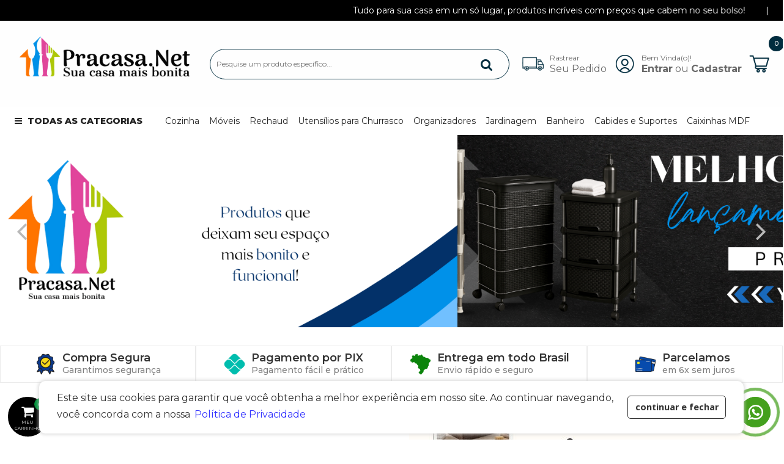

--- FILE ---
content_type: text/html; charset=UTF-8
request_url: https://www.pracasa.net/index.php?route=product/product&product_id=208
body_size: 16905
content:
<!DOCTYPE html>
<html lang="pt-br"><head>
    <meta charset="UTF-8">
    <meta http-equiv="X-UA-Compatible" content="IE=edge">
    <meta name="viewport" content="width=device-width, initial-scale=1.0">
    <meta name="format-detection" content="telephone=no">
    <meta name="google" content="notranslate" />
    
   		<title>Pracasa.Net</title>
        
        <meta name="author" content="Via Brasil Web Project www.vbwp.com.br">
        <meta name="description" content="Pracasa.net , tudo para o seu lar
Encontre tudo o que você precisa para deixar sua casa completa e funcional! Copos, pratos, mesas, cadeiras, lixeiras, vasos, escorredores, assadeiras, panelas e muito mais. Produtos práticos e acessíveis para toda sua ca">
        <meta name="keywords" content="produtos para casa, utilidades domésticas, loja de utensílios domésticos, utensílios de cozinha, móveis para casa, copos e pratos, panelas, assadeiras, lixeiras para casa, onde comprar utensílios domésticos online, utilidades para cozinha e decoração">
        
        <meta property="og:title" content="Pracasa.Net" />
        <meta property="og:type" content="website" />
        <meta property="og:description" content="Pracasa.net , tudo para o seu lar
Encontre tudo o que você precisa para deixar sua casa completa e funcional! Copos, pratos, mesas, cadeiras, lixeiras, vasos, escorredores, assadeiras, panelas e muito mais. Produtos práticos e acessíveis para toda sua ca" />
        <meta property="og:image" content="https://www.pracasa.net/public/imgs/social.jpg" />
        <meta property="og:url" content="https://www.pracasa.net/" />
        <meta property="og:site_name" content="Pracasa.Net" />
        
        <meta name="twitter:url" content="https://www.pracasa.net/">
        <meta name="twitter:title" content="Pracasa.Net">
        <meta name="twitter:image"content="https://www.pracasa.net/public/imgs/social.jpg">
        
        <link rel="alternate" hreflang="pt-br" href="https://www.pracasa.net/" />
    
    <link rel="canonical" href="https://www.pracasa.net/index.php?route=product/product&product_id=208" />
    
    <link rel="stylesheet" href="https://www.pracasa.net/public/bootstrap/css/bootstrap.min.css">
    <link rel="stylesheet" type="text/css" href="https://www.pracasa.net/public/css/template.css?1768397047">
     <link rel="stylesheet" type="text/css" href="https://www.pracasa.net/public/css/Menu.css?1732625988">
   <!-- <link rel="stylesheet" type="text/css" href="https://www.pracasa.net/public/css/Estilo.css">
    <link rel="stylesheet" type="text/css" href="https://www.pracasa.net/public/css/Formularios.css">-->
    <link rel="stylesheet" href="https://www.pracasa.net/public/font-awesome/css/font-awesome.min.css">
      
   
    <link rel="shortcut icon" href="https://www.pracasa.net/public/favicon.ico?1732554531" />   
    
    <script src="https://www.pracasa.net/public/js/jquery-1.11.0.min.js"></script>
    
	
    
    <script src="https://www.pracasa.net/public/bootstrap/js/bootstrap.min.js"></script>
    <script src="https://www.pracasa.net/public/js/geral.js?1732553198"></script>
    <script src="https://www.pracasa.net/public/js/menuMobile.js"></script>
    
        
    
<script async src="https://www.googletagmanager.com/gtag/js?id=G-9VVQDCPN6M"></script>
<script>
  window.dataLayer = window.dataLayer || [];
  function gtag(){dataLayer.push(arguments);}
  gtag('js', new Date());

  gtag('config', 'G-9VVQDCPN6M');
</script>

 


</head>
<body>
<input type="hidden" name="urlacao" id="urlacao" value="https://www.pracasa.net/">
<div id="MenuMobile">
		<a href="https://www.pracasa.net/areadocliente/entrar">
    <div class="mobileHeader">
    	<i class="fa fa-user" aria-hidden="true"></i><h3>Olá Visitante!</h3>
        <p>Acesse sua conta e pedidos</p>
    </div>
    </a>
        <p class="clearfix">&nbsp;</p>
    <a href="javascript:void(0);" class="LinkRastreioTopo LinkRastreioTopo2">
               <img src="https://www.pracasa.net/public/imgs/rastreio_cor.png" class="imgComandos ">Rastrear Pedido
                <div class="SubRastreio">
                <p>Acompanhe a entrega do pedido</p>
                <div class="SubRastreioForm">
                <input type="text" id="codRastreio2" name="codRastreio" class="codRastreio" placeholder="Código de rastreio..." data-rastreio="https://www.pracasa.net/rastrear/" autocomplete="off">
                   <button id="pesquisaRastreio2" class="pesquisaRastreio iconeLupa" onClick="RastreiaHome('codRastreio2');"><i class="fa fa-search" aria-hidden="true"></i></button>
                    </div>
                </div>
                
                </a>
    <h4>Departamentos</h4>
    <div class="containerMobile">
    <div class="contMobile">
	    	    	<a href="javascript:void(0);" onClick="ExibeSubMenuMobile('6')"class="">Cozinha<i class="fa fa-angle-right" aria-hidden="true"></i></a>
            	    	<a href="javascript:void(0);" onClick="ExibeSubMenuMobile('10')"class="">Móveis<i class="fa fa-angle-right" aria-hidden="true"></i></a>
            	    	<a href="javascript:void(0);" onClick="ExibeSubMenuMobile('15')"class="">Rechaud<i class="fa fa-angle-right" aria-hidden="true"></i></a>
            	    	<a href="javascript:void(0);" onClick="ExibeSubMenuMobile('14')"class="">Utensílios para Churrasco<i class="fa fa-angle-right" aria-hidden="true"></i></a>
            	    	<a href="javascript:void(0);" onClick="ExibeSubMenuMobile('8')"class="">Organizadores<i class="fa fa-angle-right" aria-hidden="true"></i></a>
            	    	<a href="javascript:void(0);" onClick="ExibeSubMenuMobile('16')"class="">Jardinagem<i class="fa fa-angle-right" aria-hidden="true"></i></a>
            	    	<a href="javascript:void(0);" onClick="ExibeSubMenuMobile('7')"class="">Banheiro<i class="fa fa-angle-right" aria-hidden="true"></i></a>
            	    	<a href="javascript:void(0);" onClick="ExibeSubMenuMobile('12')"class="">Cabides e Suportes<i class="fa fa-angle-right" aria-hidden="true"></i></a>
            	    	<a href="javascript:void(0);" onClick="ExibeSubMenuMobile('17')"class="linkMobileSemborda">Caixinhas MDF<i class="fa fa-angle-right" aria-hidden="true"></i></a>
            </div>
    
    <div id=MobileSub-6 class=subMenuMobile><div class=voltaMobile onClick=VoltaMovileMenu()><i class='fa fa-angle-left' aria-hidden='true'></i></div><div class=vai><a href=https://www.pracasa.net/produtos/cozinha>Cozinha</a></div><a href=https://www.pracasa.net/produtos/cozinha/canecas class=>Canecas<i class='fa fa-angle-right' aria-hidden='true'></i></a><a href=https://www.pracasa.net/produtos/cozinha/complementos class=>Complementos<i class='fa fa-angle-right' aria-hidden='true'></i></a><a href=https://www.pracasa.net/produtos/cozinha/copos class=>Copos<i class='fa fa-angle-right' aria-hidden='true'></i></a><a href=https://www.pracasa.net/produtos/cozinha/escorredor-de-loucas-e-talheres class=>Escorredor de Louças e Talheres<i class='fa fa-angle-right' aria-hidden='true'></i></a><a href=https://www.pracasa.net/produtos/cozinha/fruteiras-e-organizadores class=>Fruteiras e Organizadores<i class='fa fa-angle-right' aria-hidden='true'></i></a><a href=https://www.pracasa.net/produtos/cozinha/jarras class=>Jarras<i class='fa fa-angle-right' aria-hidden='true'></i></a><a href=https://www.pracasa.net/produtos/cozinha/panelas-frigideiras class=>Panelas - Frigideiras<i class='fa fa-angle-right' aria-hidden='true'></i></a><a href=https://www.pracasa.net/produtos/cozinha/potes class=>Potes<i class='fa fa-angle-right' aria-hidden='true'></i></a><a href=https://www.pracasa.net/produtos/cozinha/pratos class=>Pratos<i class='fa fa-angle-right' aria-hidden='true'></i></a><a href=https://www.pracasa.net/produtos/cozinha/tacas class=>Taças<i class='fa fa-angle-right' aria-hidden='true'></i></a><a href=https://www.pracasa.net/produtos/cozinha/talheres class=>Talheres<i class='fa fa-angle-right' aria-hidden='true'></i></a><a href=https://www.pracasa.net/produtos/cozinha/tigelas-travessas-refratarios class=>Tigelas - Travessas - Refratários<i class='fa fa-angle-right' aria-hidden='true'></i></a><a href=https://www.pracasa.net/produtos/cozinha/xicaras class=linkMobileSemborda>Xícaras<i class='fa fa-angle-right' aria-hidden='true'></i></a></div><div id=MobileSub-10 class=subMenuMobile><div class=voltaMobile onClick=VoltaMovileMenu()><i class='fa fa-angle-left' aria-hidden='true'></i></div><div class=vai><a href=https://www.pracasa.net/produtos/moveis>Móveis</a></div><a href=https://www.pracasa.net/produtos/moveis/cadeiras class=>Cadeiras<i class='fa fa-angle-right' aria-hidden='true'></i></a><a href=https://www.pracasa.net/produtos/moveis/gaveteiros class=>Gaveteiros<i class='fa fa-angle-right' aria-hidden='true'></i></a><a href=https://www.pracasa.net/produtos/moveis/mesas class=linkMobileSemborda>Mesas<i class='fa fa-angle-right' aria-hidden='true'></i></a></div><div id=MobileSub-15 class=subMenuMobile><div class=voltaMobile onClick=VoltaMovileMenu()><i class='fa fa-angle-left' aria-hidden='true'></i></div><div class=vai><a href=https://www.pracasa.net/produtos/rechaud>Rechaud</a></div></div><div id=MobileSub-14 class=subMenuMobile><div class=voltaMobile onClick=VoltaMovileMenu()><i class='fa fa-angle-left' aria-hidden='true'></i></div><div class=vai><a href=https://www.pracasa.net/produtos/utensilios-para-churrasco>Utensílios para Churrasco</a></div><a href=https://www.pracasa.net/produtos/utensilios-para-churrasco/grelhas class=linkMobileSemborda>Grelhas<i class='fa fa-angle-right' aria-hidden='true'></i></a></div><div id=MobileSub-8 class=subMenuMobile><div class=voltaMobile onClick=VoltaMovileMenu()><i class='fa fa-angle-left' aria-hidden='true'></i></div><div class=vai><a href=https://www.pracasa.net/produtos/organizadores>Organizadores</a></div><a href=https://www.pracasa.net/produtos/organizadores/aramados class=> Aramados<i class='fa fa-angle-right' aria-hidden='true'></i></a><a href=https://www.pracasa.net/produtos/organizadores/acrilico class=>Acrílico<i class='fa fa-angle-right' aria-hidden='true'></i></a><a href=https://www.pracasa.net/produtos/organizadores/cestas class=>Cestas<i class='fa fa-angle-right' aria-hidden='true'></i></a><a href=https://www.pracasa.net/produtos/organizadores/container class=>Container<i class='fa fa-angle-right' aria-hidden='true'></i></a><a href=https://www.pracasa.net/produtos/organizadores/organizadores class=linkMobileSemborda>Organizadores<i class='fa fa-angle-right' aria-hidden='true'></i></a></div><div id=MobileSub-16 class=subMenuMobile><div class=voltaMobile onClick=VoltaMovileMenu()><i class='fa fa-angle-left' aria-hidden='true'></i></div><div class=vai><a href=https://www.pracasa.net/produtos/jardinagem>Jardinagem</a></div><a href=https://www.pracasa.net/produtos/jardinagem/floreiras class=>Floreiras<i class='fa fa-angle-right' aria-hidden='true'></i></a><a href=https://www.pracasa.net/produtos/jardinagem/vasos class=linkMobileSemborda>Vasos<i class='fa fa-angle-right' aria-hidden='true'></i></a></div><div id=MobileSub-7 class=subMenuMobile><div class=voltaMobile onClick=VoltaMovileMenu()><i class='fa fa-angle-left' aria-hidden='true'></i></div><div class=vai><a href=https://www.pracasa.net/produtos/banheiro>Banheiro</a></div><a href=https://www.pracasa.net/produtos/banheiro/cesto class=>Cesto<i class='fa fa-angle-right' aria-hidden='true'></i></a><a href=https://www.pracasa.net/produtos/banheiro/lixeiras class=>Lixeiras<i class='fa fa-angle-right' aria-hidden='true'></i></a><a href=https://www.pracasa.net/produtos/banheiro/organizadores class=>Organizadores<i class='fa fa-angle-right' aria-hidden='true'></i></a><a href=https://www.pracasa.net/produtos/banheiro/porta-papel-higienico class=>Porta Papel Higiênico<i class='fa fa-angle-right' aria-hidden='true'></i></a><a href=https://www.pracasa.net/produtos/banheiro/porta-shampoo class=linkMobileSemborda>Porta Shampoo<i class='fa fa-angle-right' aria-hidden='true'></i></a></div><div id=MobileSub-12 class=subMenuMobile><div class=voltaMobile onClick=VoltaMovileMenu()><i class='fa fa-angle-left' aria-hidden='true'></i></div><div class=vai><a href=https://www.pracasa.net/produtos/cabides-e-suportes>Cabides e Suportes</a></div><a href=https://www.pracasa.net/produtos/cabides-e-suportes/cabides-e-suportes class=linkMobileSemborda>Cabides e Suportes<i class='fa fa-angle-right' aria-hidden='true'></i></a></div><div id=MobileSub-17 class=subMenuMobile><div class=voltaMobile onClick=VoltaMovileMenu()><i class='fa fa-angle-left' aria-hidden='true'></i></div><div class=vai><a href=https://www.pracasa.net/produtos/caixinhas-mdf>Caixinhas MDF</a></div></div>   </div>
    <div class="footerMobile">
    	<a href="https://www.pracasa.net/" >Voltar ao início</a>
    	<a href="https://www.pracasa.net/promocoes" >Promoções</a>
    	<a href="https://www.pracasa.net/favoritos" >Favoritos</a>
        <a href="https://www.pracasa.net/areadocliente/entrar">Cadastre-se</a>
        <a href="https://www.pracasa.net/pag/quemsomos">Quem Somos</a>
        <a href="https://www.pracasa.net/pag/localizacao">Localização</a>
       
        
        <a href="https://www.pracasa.net/contato">Contato</a>
         <a href="https://www.pracasa.net/pag/troca-e-devolucao">Troca e Devolução
		<!--<li><a href="https://www.pracasa.net/pag/duvida-gerais">Dúvidas Frequentes</a></li>-->
        <!--<a href="https://www.pracasa.net/pag/prazo-de-entrega">Prazo de Entrega</a>
         <a href="https://www.pracasa.net/pag/troca-e-devolucao">Troca e Devolução</a>-->
          <a href="https://www.pracasa.net/pag/politica-de-privacidade">Política de Privacidade</a>
        <!--<a href="https://www.pracasa.net/pag/duvidas-frequentes">Dúvidas Frequentes</a>-->

    </div>
</div>
<div class="fechaMenu"></div>


<main>
	
	<!--<div class="faixaheader"><div>Tudo para sua casa em um só lugar, produtos incríveis com preços que cabem no seu bolso!</div></div>	
	-->
	
	
	
	
<!--	<div class="faixaheaderc">
	<div class="faixaheader maxWidth">
	<div>
		
		<span><i class="fa-brands fa-whatsapp" aria-hidden="true" style="color: #fff; font-size: 14px;"></i>  <a href="https://api.whatsapp.com/send?phone=55(19) 99926-2771&text=Ol%C3%A1,%20venho%20atrav%C3%A9s%20do%20site." class="linkTopo" target="_blank">(19) 99926-2771</a></span>
		
		<span><i class="fa fa-phone" aria-hidden="true"></i> <a href="javascript:void(0);" class="linkTopo"></a></span>
		
		<span><i class="fa fa-envelope" aria-hidden="true"></i> vendas@pracasa.net </span>
		
	</div>
	<div>
		<span><a href="https://www.pracasa.net/contato" class="linkTopo">Central de Atendimento</a></span>
		<span>|</span>
				<span><a href="https://www.pracasa.net/areadocliente/entrar" class="linkTopo">Minha Conta</a></span>
		 
	</div>
</div>
		</div>-->
	

<div class=" UltNoticias">
	<marquee>
					<a class="lktopoN" style="color: #fff !important; padding: 0px 30px;">
				Tudo para sua casa em um só lugar, produtos incríveis com preços que cabem no seu bolso!			</a>|					<a class="lktopoN" style="color: #fff !important; padding: 0px 30px;">
				Tudo para sua casa em um só lugar, produtos incríveis com preços que cabem no seu bolso!			</a>|					<a class="lktopoN" style="color: #fff !important; padding: 0px 30px;">
				Tudo para sua casa em um só lugar, produtos incríveis com preços que cabem no seu bolso!			</a>|					<a class="lktopoN" style="color: #fff !important; padding: 0px 30px;">
				Tudo para sua casa em um só lugar, produtos incríveis com preços que cabem no seu bolso!			</a>|					<a class="lktopoN" style="color: #fff !important; padding: 0px 30px;">
				Tudo para sua casa em um só lugar, produtos incríveis com preços que cabem no seu bolso!			</a>|					<a class="lktopoN" style="color: #fff !important; padding: 0px 30px;">
				Tudo para sua casa em um só lugar, produtos incríveis com preços que cabem no seu bolso!			</a>			</marquee>
</div>	
	
	
<header class="container-fluid background_header" >
     
<div class="maxWidth ">
	
        
    <div class="btnMenuMobile"><i class="fa fa-bars" aria-hidden="true"></i></div>
    <div class="btnCarrinhoMobile"><i class="fa fa-shopping-cart" aria-hidden="true"></i></div>
        <!--<div class="btnFavMobile"><i class="fa fa-heart" aria-hidden="true"></i></div>-->
        
    	<div class="col-xs-12 col-sm-3 col-md-3 col-lg-3" style="padding: 0;">
        	<a href="https://www.pracasa.net/home"><img src="https://www.pracasa.net/public/imgs/logotipo_cor.png" alt="Home do Site Pracasa.Net" class="logotipo"></a>
        </div>
      
        <div class="col-xs-12 col-sm-6 col-md-6 col-lg-5 " >
        	<form method="post" action="https://www.pracasa.net/pesquisa/processa" >
				<input name="q" class="Pesquisa" id="q" type="text" placeholder="Pesquise um produto específico..."  autocomplete="off">
				<button class="btn_pesquisar"><strong><i class="fa fa-search" aria-hidden="true"></i></strong></button>
				<div class="PesquisaSimplificada">
                    
                </div>
			</form>
        </div>
        
        
        <!--<div class="hidden-xs col-sm-3 hidden-md hidden-lg">
			
        	<a href="https://www.pracasa.net/areadocliente" class="linkIconTopo"><i class="fa fa-user" aria-hidden="true"></i></a>
            <a href="https://www.pracasa.net/produtos/favoritos" class="linkIconTopo"><i class="fa fa-heart" aria-hidden="true"></i></a>
        	<a href="https://www.pracasa.net/carrinho" class="linkIconTopo"><i class="fa-solid fa-bag-shopping" aria-hidden="true"></i></a>
            
		</div>-->
	
        <div class="hidden-xs col-sm-3 col-md-3 col-lg-4 newMenuHeader" style="padding: 0; ">
            
            <!--<div class="Carrinho pull-right" >
			    <a href="https://www.pracasa.net/contato" >
               <img src="https://www.pracasa.net/public/imgs/atendimento.png" class="imgComandos"><span>Atendimento</span></a>
			</div>-->
			
			<div class="Carrinho pull-right" style="opacity: 1.0!important;">
			    <a href="javascript:void(0);" class="LinkRastreioTopo">
               <img src="https://www.pracasa.net/public/imgs/rastreio_cor.png" class="imgComandos">
					<div class="txtReatreio"><span>Rastrear</span>Seu Pedido</div>
                <div class="SubRastreio">
                <p>Acompanhe a entrega do pedido</p>
                <div class="SubRastreioForm">
                <input type="text" id="codRastreio" name="codRastreio" class="codRastreio" placeholder="Código de rastreio..." data-rastreio="https://www.pracasa.net/rastrear/" autocomplete="off">
                   <button id="pesquisaRastreio" class="pesquisaRastreio" onClick="RastreiaHome('codRastreio');"><i class="fa fa-search" aria-hidden="true"></i></button>
                    </div>
                </div>
                
                </a>
			</div> 
			
			 <div class="MinhaConta pull-right">
			
			
				<a href="https://www.pracasa.net/areadocliente/entrar" class="linkEntreT" ><img src="https://www.pracasa.net/public/imgs/user.png" class="imgComandos"></a>
				<a href="https://www.pracasa.net/areadocliente/entrar" class="txtMinhaConta"><span>Bem Vinda(o)!</span><strong>Entrar</strong> ou <strong>Cadastrar</strong></a>
                			</div>
			
			<div class="Carrinho pull-right" >
			    <a href="https://www.pracasa.net/carrinho">
               <img src="https://www.pracasa.net/public/imgs/cart.png" class="imgComandos"></a>
				<p class="ItensCarrinho">0</p></a>
			</div>
            
			<!--<div class="Carrinho pull-right" >
			    <a href="javascript:void(0);" onClick="abreMenuMobile();">
               <img src="https://www.pracasa.net/public/imgs/menu.png" class="imgComandos"></a>
			</div>-->
			
     
			
        </div>

    
</div>
</header>
	
	<div class=" MenuDesktop" >
   		<div class="maxWidth">
   		<div class="menuTodos"> <i class="fa fa-bars" aria-hidden="true"></i> TODAS AS CATEGORIAS
   		<div class="submenuTodos">
			<a href="https://www.pracasa.net/promocoes" class="linksubT newBtnPromocoes">Promoções</a>
   				 					<a href="https://www.pracasa.net/produtos/banheiro" class="linksubT">Banheiro</a>
											<a href="https://www.pracasa.net/produtos/cabides-e-suportes" class="linksubT">Cabides e Suportes</a>
											<a href="https://www.pracasa.net/produtos/caixinhas-mdf" class="linksubT">Caixinhas MDF</a>
											<a href="https://www.pracasa.net/produtos/cozinha" class="linksubT">Cozinha</a>
											<a href="https://www.pracasa.net/produtos/jardinagem" class="linksubT">Jardinagem</a>
											<a href="https://www.pracasa.net/produtos/moveis" class="linksubT">Móveis</a>
											<a href="https://www.pracasa.net/produtos/organizadores" class="linksubT">Organizadores</a>
											<a href="https://www.pracasa.net/produtos/rechaud" class="linksubT">Rechaud</a>
											<a href="https://www.pracasa.net/produtos/utensilios-para-churrasco" class="linksubT">Utensílios para Churrasco</a>
						               		
		</div>
   		</div>
		
   	     	<nav class="MenuPrincipal">
        	<ul>
           	            	<li class="escondeMenu-1"><a href="https://www.pracasa.net/produtos/cozinha" class="link_menuP">Cozinha</a>
              					
										
               <div class="submenuP ">
              		               		<div class="subC"><a href="https://www.pracasa.net/produtos/cozinha/canecas" class="linksubP">Canecas</a>
                           
                        <div class="SubSubP" style="padding: 0;">
                      									<a href="https://www.pracasa.net/produtos/cozinha/canecas/canecas-de-vidro" class="linksubP">Canecas de vidro</a>
							                        </div>
                                           </div>
				   
               		               		<div class="subC"><a href="https://www.pracasa.net/produtos/cozinha/complementos" class="linksubP">Complementos</a>
                           
                        <div class="SubSubP" style="padding: 0;">
                      									<a href="https://www.pracasa.net/produtos/cozinha/complementos/capa-e-suporte-de-botijao" class="linksubP">Capa e suporte de botijão</a>
																<a href="https://www.pracasa.net/produtos/cozinha/complementos/cesto-e-peneiras-de-frituras" class="linksubP">Cesto e Peneiras de Frituras</a>
																<a href="https://www.pracasa.net/produtos/cozinha/complementos/meleiras-mantegueiras-molheiras" class="linksubP">Meleiras/ Mantegueiras/ Molheiras</a>
																<a href="https://www.pracasa.net/produtos/cozinha/complementos/organizacao-de-pia-bancada" class="linksubP">Organização de Pia/Bancada</a>
																<a href="https://www.pracasa.net/produtos/cozinha/complementos/pestiqueiras" class="linksubP">Pestiqueiras</a>
																<a href="https://www.pracasa.net/produtos/cozinha/complementos/porta-capsulas" class="linksubP">Porta Cápsulas</a>
																<a href="https://www.pracasa.net/produtos/cozinha/complementos/porta-guardanapo-e-condimentos" class="linksubP">Porta Guardanapo e Condimentos</a>
																<a href="https://www.pracasa.net/produtos/cozinha/complementos/porta-talheres" class="linksubP">Porta Talheres</a>
																<a href="https://www.pracasa.net/produtos/cozinha/complementos/suporte-de-pratos-e-talheres" class="linksubP">Suporte de Pratos e Talheres</a>
																<a href="https://www.pracasa.net/produtos/cozinha/complementos/suporte-de-xicaras" class="linksubP">Suporte de xícaras</a>
							                        </div>
                                           </div>
				   
               		               		<div class="subC"><a href="https://www.pracasa.net/produtos/cozinha/copos" class="linksubP">Copos</a>
                           
                        <div class="SubSubP" style="padding: 0;">
                      									<a href="https://www.pracasa.net/produtos/cozinha/copos/copos-acrilicos" class="linksubP">Copos Acrílicos</a>
																<a href="https://www.pracasa.net/produtos/cozinha/copos/copos-de-vidro" class="linksubP">Copos de Vidro</a>
							                        </div>
                                           </div>
				   
               		               		<div class="subC"><a href="https://www.pracasa.net/produtos/cozinha/escorredor-de-loucas-e-talheres" class="linksubP">Escorredor de Louças e Talheres</a>
                           
                        <div class="SubSubP" style="padding: 0;">
                      									<a href="https://www.pracasa.net/produtos/cozinha/escorredor-de-loucas-e-talheres/escorredores-e-secadores" class="linksubP">Escorredores e Secadores</a>
																<a href="https://www.pracasa.net/produtos/cozinha/escorredor-de-loucas-e-talheres/porta-copos" class="linksubP">Porta Copos</a>
																<a href="https://www.pracasa.net/produtos/cozinha/escorredor-de-loucas-e-talheres/porta-talheres" class="linksubP">Porta Talheres</a>
							                        </div>
                                           </div>
				   
               		               		<div class="subC"><a href="https://www.pracasa.net/produtos/cozinha/fruteiras-e-organizadores" class="linksubP">Fruteiras e Organizadores</a>
                           
                        <div class="SubSubP" style="padding: 0;">
                                              </div>
                                           </div>
				   
               		               		<div class="subC"><a href="https://www.pracasa.net/produtos/cozinha/jarras" class="linksubP">Jarras</a>
                           
                        <div class="SubSubP" style="padding: 0;">
                      									<a href="https://www.pracasa.net/produtos/cozinha/jarras/jarras-acrilica" class="linksubP">Jarras Acrílica</a>
																<a href="https://www.pracasa.net/produtos/cozinha/jarras/jarras-de-vidro" class="linksubP">Jarras de Vidro</a>
							                        </div>
                                           </div>
				   
               		               		<div class="subC"><a href="https://www.pracasa.net/produtos/cozinha/panelas-frigideiras" class="linksubP">Panelas - Frigideiras</a>
                           
                        <div class="SubSubP" style="padding: 0;">
                                              </div>
                                           </div>
				   
               		               		<div class="subC"><a href="https://www.pracasa.net/produtos/cozinha/potes" class="linksubP">Potes</a>
                           
                        <div class="SubSubP" style="padding: 0;">
                                              </div>
                                           </div>
				   
               		               		<div class="subC"><a href="https://www.pracasa.net/produtos/cozinha/pratos" class="linksubP">Pratos</a>
                           
                        <div class="SubSubP" style="padding: 0;">
                      									<a href="https://www.pracasa.net/produtos/cozinha/pratos/pratos-de-sobremesas" class="linksubP">Pratos de Sobremesas</a>
																<a href="https://www.pracasa.net/produtos/cozinha/pratos/pratos-fundos" class="linksubP">Pratos Fundos</a>
																<a href="https://www.pracasa.net/produtos/cozinha/pratos/pratos-rasos" class="linksubP">Pratos Rasos</a>
							                        </div>
                                           </div>
				   
               		               		<div class="subC"><a href="https://www.pracasa.net/produtos/cozinha/tacas" class="linksubP">Taças</a>
                           
                        <div class="SubSubP" style="padding: 0;">
                      									<a href="https://www.pracasa.net/produtos/cozinha/tacas/tacas-acrilica" class="linksubP">Taças Acrílica</a>
																<a href="https://www.pracasa.net/produtos/cozinha/tacas/tacas-de-vidro" class="linksubP">Taças de Vidro</a>
							                        </div>
                                           </div>
				   
               		               		<div class="subC"><a href="https://www.pracasa.net/produtos/cozinha/talheres" class="linksubP">Talheres</a>
                           
                        <div class="SubSubP" style="padding: 0;">
                                              </div>
                                           </div>
				   
               		               		<div class="subC"><a href="https://www.pracasa.net/produtos/cozinha/tigelas-travessas-refratarios" class="linksubP">Tigelas - Travessas - Refratários</a>
                           
                        <div class="SubSubP" style="padding: 0;">
                      									<a href="https://www.pracasa.net/produtos/cozinha/tigelas-travessas-refratarios/assadeiras" class="linksubP">Assadeiras</a>
																<a href="https://www.pracasa.net/produtos/cozinha/tigelas-travessas-refratarios/bowl-vidro" class="linksubP">Bowl Vidro</a>
																<a href="https://www.pracasa.net/produtos/cozinha/tigelas-travessas-refratarios/formas-de-vidro" class="linksubP">Formas de vidro</a>
																<a href="https://www.pracasa.net/produtos/cozinha/tigelas-travessas-refratarios/saladeiras-acrilico" class="linksubP">Saladeiras Acrílico</a>
																<a href="https://www.pracasa.net/produtos/cozinha/tigelas-travessas-refratarios/saladeiras-bowl" class="linksubP">Saladeiras/Bowl</a>
																<a href="https://www.pracasa.net/produtos/cozinha/tigelas-travessas-refratarios/travessas-melamina" class="linksubP">Travessas / Melamina</a>
							                        </div>
                                           </div>
				   
               		               		<div class="subC"><a href="https://www.pracasa.net/produtos/cozinha/xicaras" class="linksubP">Xícaras</a>
                           
                        <div class="SubSubP" style="padding: 0;">
                      									<a href="https://www.pracasa.net/produtos/cozinha/xicaras/xicaras-de-cafe" class="linksubP">Xícaras de café</a>
																<a href="https://www.pracasa.net/produtos/cozinha/xicaras/xicaras-de-cappuccino" class="linksubP">Xícaras de Cappuccino</a>
																<a href="https://www.pracasa.net/produtos/cozinha/xicaras/xicaras-de-cha" class="linksubP">Xícaras de Chá</a>
																<a href="https://www.pracasa.net/produtos/cozinha/xicaras/xicaras-de-longo-e-expresso" class="linksubP">Xícaras de Longo e Expresso</a>
							                        </div>
                                           </div>
				   
               						</div>
					
				<!--tentativa de não mostrar submenu quando estiver vazio-->	
					
                             </li>
                           	<li class="escondeMenu-2"><a href="https://www.pracasa.net/produtos/moveis" class="link_menuP">Móveis</a>
              					
										
               <div class="submenuP ">
              		               		<div class="subC"><a href="https://www.pracasa.net/produtos/moveis/cadeiras" class="linksubP">Cadeiras</a>
                           
                        <div class="SubSubP" style="padding: 0;">
                                              </div>
                                           </div>
				   
               		               		<div class="subC"><a href="https://www.pracasa.net/produtos/moveis/gaveteiros" class="linksubP">Gaveteiros</a>
                           
                        <div class="SubSubP" style="padding: 0;">
                                              </div>
                                           </div>
				   
               		               		<div class="subC"><a href="https://www.pracasa.net/produtos/moveis/mesas" class="linksubP">Mesas</a>
                           
                        <div class="SubSubP" style="padding: 0;">
                                              </div>
                                           </div>
				   
               						</div>
					
				<!--tentativa de não mostrar submenu quando estiver vazio-->	
					
                             </li>
                           	<li class="escondeMenu-3"><a href="https://www.pracasa.net/produtos/rechaud" class="link_menuP">Rechaud</a>
              					
					<!--tentativa de não mostrar submenu quando estiver vazio-->	
					
                             </li>
                           	<li class="escondeMenu-4"><a href="https://www.pracasa.net/produtos/utensilios-para-churrasco" class="link_menuP">Utensílios para Churrasco</a>
              					
										
               <div class="submenuP ">
              		               		<div class="subC"><a href="https://www.pracasa.net/produtos/utensilios-para-churrasco/grelhas" class="linksubP">Grelhas</a>
                           
                        <div class="SubSubP" style="padding: 0;">
                                              </div>
                                           </div>
				   
               						</div>
					
				<!--tentativa de não mostrar submenu quando estiver vazio-->	
					
                             </li>
                           	<li class="escondeMenu-5"><a href="https://www.pracasa.net/produtos/organizadores" class="link_menuP">Organizadores</a>
              					
										
               <div class="submenuP ">
              		               		<div class="subC"><a href="https://www.pracasa.net/produtos/organizadores/aramados" class="linksubP"> Aramados</a>
                           
                        <div class="SubSubP" style="padding: 0;">
                                              </div>
                                           </div>
				   
               		               		<div class="subC"><a href="https://www.pracasa.net/produtos/organizadores/acrilico" class="linksubP">Acrílico</a>
                           
                        <div class="SubSubP" style="padding: 0;">
                                              </div>
                                           </div>
				   
               		               		<div class="subC"><a href="https://www.pracasa.net/produtos/organizadores/cestas" class="linksubP">Cestas</a>
                           
                        <div class="SubSubP" style="padding: 0;">
                                              </div>
                                           </div>
				   
               		               		<div class="subC"><a href="https://www.pracasa.net/produtos/organizadores/container" class="linksubP">Container</a>
                           
                        <div class="SubSubP" style="padding: 0;">
                                              </div>
                                           </div>
				   
               		               		<div class="subC"><a href="https://www.pracasa.net/produtos/organizadores/organizadores" class="linksubP">Organizadores</a>
                           
                        <div class="SubSubP" style="padding: 0;">
                                              </div>
                                           </div>
				   
               						</div>
					
				<!--tentativa de não mostrar submenu quando estiver vazio-->	
					
                             </li>
                           	<li class="escondeMenu-6"><a href="https://www.pracasa.net/produtos/jardinagem" class="link_menuP">Jardinagem</a>
              					
										
               <div class="submenuP subesq">
              		               		<div class="subC"><a href="https://www.pracasa.net/produtos/jardinagem/floreiras" class="linksubP">Floreiras</a>
                           
                        <div class="SubSubP" style="padding: 0;">
                                              </div>
                                           </div>
				   
               		               		<div class="subC"><a href="https://www.pracasa.net/produtos/jardinagem/vasos" class="linksubP">Vasos</a>
                           
                        <div class="SubSubP" style="padding: 0;">
                                              </div>
                                           </div>
				   
               						</div>
					
				<!--tentativa de não mostrar submenu quando estiver vazio-->	
					
                             </li>
                           	<li class="escondeMenu-7"><a href="https://www.pracasa.net/produtos/banheiro" class="link_menuP">Banheiro</a>
              					
										
               <div class="submenuP subesq">
              		               		<div class="subC"><a href="https://www.pracasa.net/produtos/banheiro/cesto" class="linksubP">Cesto</a>
                           
                        <div class="SubSubP" style="padding: 0;">
                                              </div>
                                           </div>
				   
               		               		<div class="subC"><a href="https://www.pracasa.net/produtos/banheiro/lixeiras" class="linksubP">Lixeiras</a>
                           
                        <div class="SubSubP" style="padding: 0;">
                                              </div>
                                           </div>
				   
               		               		<div class="subC"><a href="https://www.pracasa.net/produtos/banheiro/organizadores" class="linksubP">Organizadores</a>
                           
                        <div class="SubSubP" style="padding: 0;">
                                              </div>
                                           </div>
				   
               		               		<div class="subC"><a href="https://www.pracasa.net/produtos/banheiro/porta-papel-higienico" class="linksubP">Porta Papel Higiênico</a>
                           
                        <div class="SubSubP" style="padding: 0;">
                                              </div>
                                           </div>
				   
               		               		<div class="subC"><a href="https://www.pracasa.net/produtos/banheiro/porta-shampoo" class="linksubP">Porta Shampoo</a>
                           
                        <div class="SubSubP" style="padding: 0;">
                                              </div>
                                           </div>
				   
               						</div>
					
				<!--tentativa de não mostrar submenu quando estiver vazio-->	
					
                             </li>
                           	<li class="escondeMenu-8"><a href="https://www.pracasa.net/produtos/cabides-e-suportes" class="link_menuP">Cabides e Suportes</a>
              					
										
               <div class="submenuP subesq">
              		               		<div class="subC"><a href="https://www.pracasa.net/produtos/cabides-e-suportes/cabides-e-suportes" class="linksubP">Cabides e Suportes</a>
                           
                        <div class="SubSubP" style="padding: 0;">
                                              </div>
                                           </div>
				   
               						</div>
					
				<!--tentativa de não mostrar submenu quando estiver vazio-->	
					
                             </li>
                           	<li class="escondeMenu-9"><a href="https://www.pracasa.net/produtos/caixinhas-mdf" class="link_menuP">Caixinhas MDF</a>
              					
					<!--tentativa de não mostrar submenu quando estiver vazio-->	
					
                             </li>
                              <li class="escondeMenu newBtnPromocoes" style="display: none;"><a href="https://www.pracasa.net/promocoes" class="link_menuP newBtnPromocoes"><i class="fa fa-tag" aria-hidden="true"></i> Promoções</a>
               </li>
            </ul>
        </nav>
        		</div>
    </div>
	

 <link rel="stylesheet" type="text/css" href="https://www.pracasa.net/public/css/Slider.css?1732553189">

<script type="text/javascript" language="javascript" src="https://www.pracasa.net/public/carrossel/jquery.carouFredSel-6.2.0-packed.js"></script>

<script type="text/javascript" language="javascript" src="https://www.pracasa.net/public/carrossel/helper-plugins/jquery.mousewheel.min.js"></script>

<script type="text/javascript" language="javascript" src="https://www.pracasa.net/public/carrossel/helper-plugins/jquery.touchSwipe.min.js"></script>

<script type="text/javascript" language="javascript" src="https://www.pracasa.net/public/carrossel/helper-plugins/jquery.transit.min.js"></script>

<script type="text/javascript" language="javascript" src="https://www.pracasa.net/public/carrossel/helper-plugins/jquery.ba-throttle-debounce.min.js"></script>



		






<script type="text/javascript" language="javascript">



    $(document).ready(function() {

		var $carousel = $('.SliderDesk');

        $carousel.carouFredSel({

            responsive: true,

             height: "auto",

            auto: true,

            prev: '.prevPrincipalDesk',

            next: '.nextPrincipalDesk',

            pagination: "#pagerPrincipal",

            mousewheel: false,

            onCreate: onCreate,

            scroll: 1,

            scroll: {

                duration        : 800,

                timeoutDuration : 7000

            },

            swipe: {

                onMouse: true,

                onTouch: true

            }

                });

				

        $('.SliderDesk').swipe({

            click: function(event, target) {

                $(target).click();

            },

            threshold: 75

        });

        

        var $carousel = $('.SliderMobileN');

        $carousel.carouFredSel({

            responsive: true,

             height: "auto",

            auto: true,

            prev: '.prevPrincipalMobile',

            next: '.nextPrincipalMobile',

            pagination: "#pagerPrincipal",

            mousewheel: false,

            onCreate: onCreate,

            scroll: 1,

            scroll: {

                duration        : 800,

                timeoutDuration : 7000

            },

            swipe: {

                onMouse: true,

                onTouch: true

            }

                });

				

        $('.SliderMobileN').swipe({

            click: function(event, target) {

                $(target).click();

            },

            threshold: 75

        });

        

        function onCreate() {

          $(window).on('resize', onResize).trigger('resize');

        }



        function onResize() {

          // Get all the possible height values from the slides

          var heights = $carousel.children().map(function() { return $(this).height(); });

          // Find the max height and set it

          $carousel.parent().add($carousel).height(Math.max.apply(null, heights));

        }

		

		

        

   });



</script>   



<section class="sliderHome">

		<ul class="SliderPrincipal SliderDesk">

		
			<li style="background:  url('public/banners/25.png?1768650896'); ">

				&nbsp;

			</li> 


		
			<li style="background:  url('public/banners/26.png?1768650936'); ">

				&nbsp;

			</li> 


		
			<li style="background:  url('public/banners/27.png?1768650963'); ">

				&nbsp;

			</li> 


		
		</ul>



		<a id="prevPrincipal" class="prevPrincipal prevPrincipalDesk" href="#"><i class="fa fa-angle-left" aria-hidden="true"></i></a>

		<a id="nextPrincipal" class="nextPrincipal nextPrincipalDesk" href="#"><i class="fa fa-angle-right" aria-hidden="true"></i></a>



</section>



<section class="sliderHome SliderHomeMobile">

		<ul class="SliderPrincipal SliderMobileN">

			

		
			<li style="background:  url('public/banners/25_mobile.png'); ">

				&nbsp;

			

				

			</li> 
	

		
			<li style="background:  url('public/banners/26_mobile.png'); ">

				&nbsp;

			

				

			</li> 
	

		
			<li style="background:  url('public/banners/27_mobile.png'); ">

				&nbsp;

			

				

			</li> 
	

		
		

			

		</ul>



		<a id="prevPrincipal" class="prevPrincipal prevPrincipalMobile" href="#"><i class="fa fa-angle-left" aria-hidden="true"></i></a>

		<a id="nextPrincipal" class="nextPrincipal nextPrincipalMobile" href="#"><i class="fa fa-angle-right" aria-hidden="true"></i></a>

 

</section>










<div class="divNewVantagens">

	<div class="blocoNewVantagens">

		<img src="https://www.pracasa.net/public/imgs/compra.png">

		<div>

			<h1>Compra Segura</h1>

			<p>Garantimos segurança</p>

		</div>

	</div>

	<div class="blocoNewVantagens">

		<img src="https://www.pracasa.net/public/imgs/pix.png">

		<div>

			<h1>Pagamento por PIX</h1>

			<p>Pagamento fácil e prático</p>

		</div>

	</div>

	<div class="blocoNewVantagens">

		<img src="https://www.pracasa.net/public/imgs/nacional.png">

		<div>

			<h1>Entrega em todo Brasil</h1>

			<p>Envio rápido e seguro</p>

		</div>

	</div>

	<div class="blocoNewVantagens">

		<img src="https://www.pracasa.net/public/imgs/cartao.png">

		<div>

			<h1>Parcelamos</h1>

			<p>em 6x sem juros</p>

		</div>

	</div>

</div>



<link rel="stylesheet" type="text/css" href="https://www.pracasa.net/public/css/vitrines.css">
<script src="https://www.pracasa.net/public/slick/slick.js" type="text/javascript" charset="utf-8"></script> 
<link rel="stylesheet" type="text/css" href="https://www.pracasa.net/public/slick/slick.css?1732553203">
<link rel="stylesheet" type="text/css" href="https://www.pracasa.net/public/slick/slick-theme.css?1732553203">





  


	<!-- VITRINE DO TIPO IMAGEM -->
  	
	<div class="maxWidth clearfix" style="max-width: 1280px;">
       
            <div class="col-xs-6 col-sm-6 col-md-6 col-lg-6"><a href="https://www.pracasa.net/produtos/organizadores/cestas" target=_blank><img src="https://www.pracasa.net/public/vitrines/16.jpg?1768651927" class="img-responsive vitrine_IMG"></a></div>
            <div class="col-xs-6 col-sm-6 col-md-6 col-lg-6"><a href="https://www.pracasa.net/produtos/organizadores/cestas" target=_blank><img src="https://www.pracasa.net/public/vitrines/16_2.jpg?1768651931" class="img-responsive vitrine_IMG"></a></div>
        
		
		
	</div>
	

<!-- VITRINE DO TIPO CARROSELL -->
  	
	<!-- VITRINE DO TIPO BLOCO DE PRODUTO -->
  	
	<!-- VITRINE DO TIPO CARROSELL -->
  	
	<!-- VITRINE DO TIPO CARROSEL COM IMAGEM -->
		
	<!-- VITRINE DO TIPO CARROSEL de PRODUTO UNICO -->
			


		



   


	<!-- VITRINE DO TIPO IMAGEM -->
  	


<!-- VITRINE DO TIPO CARROSELL -->
  	
	<!-- VITRINE DO TIPO BLOCO DE PRODUTO -->
  		<div class="maxWidth" style=" margin-bottom: 20px;">
		<div class="vitrine_TituloBox"><div class="vitrine_Titulo">Cestos Organizadores</div></div>		<div class="vitrine_subTitulo">Rattan</div>		
<script>
    function dataLayerAddtoCartLista(idproduto, nomeproduto, cod, preco) {
       var qtd = $('#ProdL-'+idproduto).val();
       dataLayer.push({ ecommerce: null });  // Clear the previous ecommerce object.
        dataLayer.push({
          event: "add_to_cart",
          ecommerce: {
            items: [{
             item_name: nomeproduto,
             item_id: cod,
             price: preco,
              item_brand: "Pracasa.Net",
             tem_list_name: "Produtos por categoria",
              item_list_id: "PC01",
               index: 1,
               quantity: qtd
            }]
          }
        });
   }     
</script>


    

    <div class="New-ListaProdutos ">
                    <div class="New-ProdLista">
                  <i class="coracaoFavorito fa fa-heart-o " id="coracao-596" aria-hidden="true" onClick="SalvarFavorito(596, '/index.php?route=product/product&product_id=208?favorito=596');"></i>
                <a href="https://www.pracasa.net/produto/n663-14-cesto-n-01-organizador-rattan-com-tampa-marrom">
                					
                    <div class="New-ProdLista_FT"><img src="https://www.pracasa.net/public/produtos/596/n663-14-cesto-n-01-organizador-rattan-com-tampa-marrom.jpg" alt="Cesto N°01 Organizador Rattan com Tampa - Marrom" class="lazy" data-src="https://www.pracasa.net/public/produtos/596/n663-14-cesto-n-01-organizador-rattan-com-tampa-marrom.jpg?1749229939"></div>
                   
                    <div class="New-ProdLista_Dados">
                        <div class="New-ProdLista_Basico">
                            <div class="nomeListaProdutoNovo">Cesto N°01 Organizador Rattan com Tampa - Marrom</div>
                            <div class="New-ProdLista_Ava"><i class='fa fa-star  ' aria-hidden='true' style='color: #ccc; '></i><i class='fa fa-star  ' aria-hidden='true' style='color: #ccc; '></i><i class='fa fa-star  ' aria-hidden='true' style='color: #ccc; '></i><i class='fa fa-star  ' aria-hidden='true' style='color: #ccc; '></i><i class='fa fa-star  ' aria-hidden='true' style='color: #ccc; '></i></div>
                            
                        </div>
                        <div class="New-ProdLista_Preco">
                                                    <div class="New-ProdLista_Precod ">&nbsp;</div>
                            <div class="New-ProdLista_PrecoG">R$ 16,90</div>
                            <div class="New-ProdLista_PrecoP">
                                                            1x de R$ 16,90 sem juros</div>
                                                    </div>
                    </div>
                     </a>
                                        <div class="New-Lista-ProdAdd">
                        <div class="New-Lista-ProdMM">
                           
                            <div class="col-xs-8 p_s_0 mtshop" style="padding: 0;">
                              <input type="text" id="ProdL-596" value="1" class="input_shop inputExibe">					
                          </div>
                          <div class="col-xs-4 p_s_0 mtshop" style="padding: 0;">
                            <i class="fa fa-angle-up up_down_btn up_down_btnE" aria-hidden="true" onclick="AlteraProdUm2Lista('+',596, 1);"></i><i class="fa fa-angle-down up_down_btn up_down_btnEP" aria-hidden="true" onclick="AlteraProdUm2Lista('-',596, 1);"></i>
                          </div>
                            
                        </div>
                        <div class="New-ProdLista_BtnCom" onClick="RegistraCarrinho2(596);">comprar</div>
                    </div>
                                </div>
                    <div class="New-ProdLista">
                  <i class="coracaoFavorito fa fa-heart-o " id="coracao-597" aria-hidden="true" onClick="SalvarFavorito(597, '/index.php?route=product/product&product_id=208?favorito=597');"></i>
                <a href="https://www.pracasa.net/produto/n663-7-cesto-n-01-organizador-rattan-com-tampa-preto">
                					
                    <div class="New-ProdLista_FT"><img src="https://www.pracasa.net/public/produtos/597/n663-7-cesto-n-01-organizador-rattan-com-tampa-preto.jpg" alt="Cesto N°01 Organizador Rattan com Tampa - Preto" class="lazy" data-src="https://www.pracasa.net/public/produtos/597/n663-7-cesto-n-01-organizador-rattan-com-tampa-preto.jpg?1749230307"></div>
                   
                    <div class="New-ProdLista_Dados">
                        <div class="New-ProdLista_Basico">
                            <div class="nomeListaProdutoNovo">Cesto N°01 Organizador Rattan com Tampa - Preto</div>
                            <div class="New-ProdLista_Ava"><i class='fa fa-star  ' aria-hidden='true' style='color: #ccc; '></i><i class='fa fa-star  ' aria-hidden='true' style='color: #ccc; '></i><i class='fa fa-star  ' aria-hidden='true' style='color: #ccc; '></i><i class='fa fa-star  ' aria-hidden='true' style='color: #ccc; '></i><i class='fa fa-star  ' aria-hidden='true' style='color: #ccc; '></i></div>
                            
                        </div>
                        <div class="New-ProdLista_Preco">
                                                    <div class="New-ProdLista_Precod ">&nbsp;</div>
                            <div class="New-ProdLista_PrecoG">R$ 16,90</div>
                            <div class="New-ProdLista_PrecoP">
                                                            1x de R$ 16,90 sem juros</div>
                                                    </div>
                    </div>
                     </a>
                                        <div class="New-Lista-ProdAdd">
                        <div class="New-Lista-ProdMM">
                           
                            <div class="col-xs-8 p_s_0 mtshop" style="padding: 0;">
                              <input type="text" id="ProdL-597" value="1" class="input_shop inputExibe">					
                          </div>
                          <div class="col-xs-4 p_s_0 mtshop" style="padding: 0;">
                            <i class="fa fa-angle-up up_down_btn up_down_btnE" aria-hidden="true" onclick="AlteraProdUm2Lista('+',597, 1);"></i><i class="fa fa-angle-down up_down_btn up_down_btnEP" aria-hidden="true" onclick="AlteraProdUm2Lista('-',597, 1);"></i>
                          </div>
                            
                        </div>
                        <div class="New-ProdLista_BtnCom" onClick="RegistraCarrinho2(597);">comprar</div>
                    </div>
                                </div>
                    <div class="New-ProdLista">
                  <i class="coracaoFavorito fa fa-heart-o " id="coracao-598" aria-hidden="true" onClick="SalvarFavorito(598, '/index.php?route=product/product&product_id=208?favorito=598');"></i>
                <a href="https://www.pracasa.net/produto/n664-4-cesto-n-02-organizador-rattan-com-tampa-branco">
                					
                    <div class="New-ProdLista_FT"><img src="https://www.pracasa.net/public/produtos/598/n664-4-cesto-n-02-organizador-rattan-com-tampa-branco.jpg" alt="Cesto N°02 Organizador Rattan com Tampa - Branco" class="lazy" data-src="https://www.pracasa.net/public/produtos/598/n664-4-cesto-n-02-organizador-rattan-com-tampa-branco.jpg?1749303332"></div>
                   
                    <div class="New-ProdLista_Dados">
                        <div class="New-ProdLista_Basico">
                            <div class="nomeListaProdutoNovo">Cesto N°02 Organizador Rattan com Tampa - Branco</div>
                            <div class="New-ProdLista_Ava"><i class='fa fa-star  ' aria-hidden='true' style='color: #ccc; '></i><i class='fa fa-star  ' aria-hidden='true' style='color: #ccc; '></i><i class='fa fa-star  ' aria-hidden='true' style='color: #ccc; '></i><i class='fa fa-star  ' aria-hidden='true' style='color: #ccc; '></i><i class='fa fa-star  ' aria-hidden='true' style='color: #ccc; '></i></div>
                            
                        </div>
                        <div class="New-ProdLista_Preco">
                                                    <div class="New-ProdLista_Precod ">&nbsp;</div>
                            <div class="New-ProdLista_PrecoG">R$ 31,90</div>
                            <div class="New-ProdLista_PrecoP">
                                                            3x de R$ 10,63 sem juros</div>
                                                    </div>
                    </div>
                     </a>
                                        <div class="New-Lista-ProdAdd">
                        <div class="New-Lista-ProdMM">
                           
                            <div class="col-xs-8 p_s_0 mtshop" style="padding: 0;">
                              <input type="text" id="ProdL-598" value="1" class="input_shop inputExibe">					
                          </div>
                          <div class="col-xs-4 p_s_0 mtshop" style="padding: 0;">
                            <i class="fa fa-angle-up up_down_btn up_down_btnE" aria-hidden="true" onclick="AlteraProdUm2Lista('+',598, 1);"></i><i class="fa fa-angle-down up_down_btn up_down_btnEP" aria-hidden="true" onclick="AlteraProdUm2Lista('-',598, 1);"></i>
                          </div>
                            
                        </div>
                        <div class="New-ProdLista_BtnCom" onClick="RegistraCarrinho2(598);">comprar</div>
                    </div>
                                </div>
                    <div class="New-ProdLista">
                  <i class="coracaoFavorito fa fa-heart-o " id="coracao-600" aria-hidden="true" onClick="SalvarFavorito(600, '/index.php?route=product/product&product_id=208?favorito=600');"></i>
                <a href="https://www.pracasa.net/produto/n664-7-cesto-n-02-organizador-rattan-com-tampa-preto">
                					
                    <div class="New-ProdLista_FT"><img src="https://www.pracasa.net/public/produtos/600/n664-7-cesto-n-02-organizador-rattan-com-tampa-preto.jpg" alt="Cesto N°02 Organizador Rattan com Tampa - Preto" class="lazy" data-src="https://www.pracasa.net/public/produtos/600/n664-7-cesto-n-02-organizador-rattan-com-tampa-preto.jpg?1749303704"></div>
                   
                    <div class="New-ProdLista_Dados">
                        <div class="New-ProdLista_Basico">
                            <div class="nomeListaProdutoNovo">Cesto N°02 Organizador Rattan com Tampa - Preto</div>
                            <div class="New-ProdLista_Ava"><i class='fa fa-star  ' aria-hidden='true' style='color: #ccc; '></i><i class='fa fa-star  ' aria-hidden='true' style='color: #ccc; '></i><i class='fa fa-star  ' aria-hidden='true' style='color: #ccc; '></i><i class='fa fa-star  ' aria-hidden='true' style='color: #ccc; '></i><i class='fa fa-star  ' aria-hidden='true' style='color: #ccc; '></i></div>
                            
                        </div>
                        <div class="New-ProdLista_Preco">
                                                    <div class="New-ProdLista_Precod ">&nbsp;</div>
                            <div class="New-ProdLista_PrecoG">R$ 31,90</div>
                            <div class="New-ProdLista_PrecoP">
                                                            3x de R$ 10,63 sem juros</div>
                                                    </div>
                    </div>
                     </a>
                                        <div class="New-Lista-ProdAdd">
                        <div class="New-Lista-ProdMM">
                           
                            <div class="col-xs-8 p_s_0 mtshop" style="padding: 0;">
                              <input type="text" id="ProdL-600" value="1" class="input_shop inputExibe">					
                          </div>
                          <div class="col-xs-4 p_s_0 mtshop" style="padding: 0;">
                            <i class="fa fa-angle-up up_down_btn up_down_btnE" aria-hidden="true" onclick="AlteraProdUm2Lista('+',600, 1);"></i><i class="fa fa-angle-down up_down_btn up_down_btnEP" aria-hidden="true" onclick="AlteraProdUm2Lista('-',600, 1);"></i>
                          </div>
                            
                        </div>
                        <div class="New-ProdLista_BtnCom" onClick="RegistraCarrinho2(600);">comprar</div>
                    </div>
                                </div>
                    <div class="New-ProdLista">
                  <i class="coracaoFavorito fa fa-heart-o " id="coracao-604" aria-hidden="true" onClick="SalvarFavorito(604, '/index.php?route=product/product&product_id=208?favorito=604');"></i>
                <a href="https://www.pracasa.net/produto/n666-4-cesto-n-04-organizador-rattan-com-tampa-branco">
                					
                    <div class="New-ProdLista_FT"><img src="https://www.pracasa.net/public/produtos/604/n666-4-cesto-n-04-organizador-rattan-com-tampa-branco.jpg" alt="Cesto N°04 Organizador Rattan com Tampa - Branco" class="lazy" data-src="https://www.pracasa.net/public/produtos/604/n666-4-cesto-n-04-organizador-rattan-com-tampa-branco.jpg?1749494006"></div>
                   
                    <div class="New-ProdLista_Dados">
                        <div class="New-ProdLista_Basico">
                            <div class="nomeListaProdutoNovo">Cesto N°04 Organizador Rattan com Tampa - Branco</div>
                            <div class="New-ProdLista_Ava"><i class='fa fa-star  ' aria-hidden='true' style='color: #ccc; '></i><i class='fa fa-star  ' aria-hidden='true' style='color: #ccc; '></i><i class='fa fa-star  ' aria-hidden='true' style='color: #ccc; '></i><i class='fa fa-star  ' aria-hidden='true' style='color: #ccc; '></i><i class='fa fa-star  ' aria-hidden='true' style='color: #ccc; '></i></div>
                            
                        </div>
                        <div class="New-ProdLista_Preco">
                                                    <div class="New-ProdLista_Precod ">&nbsp;</div>
                            <div class="New-ProdLista_PrecoG">R$ 46,90</div>
                            <div class="New-ProdLista_PrecoP">
                                                            4x de R$ 11,73 sem juros</div>
                                                    </div>
                    </div>
                     </a>
                                        <div class="New-Lista-ProdAdd">
                        <div class="New-Lista-ProdMM">
                           
                            <div class="col-xs-8 p_s_0 mtshop" style="padding: 0;">
                              <input type="text" id="ProdL-604" value="1" class="input_shop inputExibe">					
                          </div>
                          <div class="col-xs-4 p_s_0 mtshop" style="padding: 0;">
                            <i class="fa fa-angle-up up_down_btn up_down_btnE" aria-hidden="true" onclick="AlteraProdUm2Lista('+',604, 1);"></i><i class="fa fa-angle-down up_down_btn up_down_btnEP" aria-hidden="true" onclick="AlteraProdUm2Lista('-',604, 1);"></i>
                          </div>
                            
                        </div>
                        <div class="New-ProdLista_BtnCom" onClick="RegistraCarrinho2(604);">comprar</div>
                    </div>
                                </div>
            </div>

 <div class="clearfix"></div>

<script>

    function AlteraProdUm2Lista(acao, id, compraminima){
        var qtd = parseInt($('#ProdL-'+id).val());
        if(acao == '+') {
            qtd = qtd + 1;
        }else{
            qtd = qtd - 1;
        }
        if(qtd < compraminima) {
            qtd = compraminima;
        }
        $('#ProdL-'+id).val(qtd);
    }

</script>	</div>
	
	<!-- VITRINE DO TIPO CARROSELL -->
  	
	<!-- VITRINE DO TIPO CARROSEL COM IMAGEM -->
		
	<!-- VITRINE DO TIPO CARROSEL de PRODUTO UNICO -->
			


		



   


	<!-- VITRINE DO TIPO IMAGEM -->
  	

	<div class="maxWidth clearfix" style="max-width: 1200px;">
        
            <div class="col-xs-12 col-sm-4 col-md-4 col-lg-4" ><a href="https://www.pracasa.net/produto/m08-jogo-5-caixinhas-em-mdf-liso-com-alca-de-coracao" target=_blank><img src="https://www.pracasa.net/public/vitrines/28.jpg?1768652554" class="img-responsive vitrine_IMG"></a></div>
        
        <div class="col-xs-12 col-sm-4 col-md-4 col-lg-4" ><a href="https://www.pracasa.net/produto/m10-jogo-6-caixinhas-em-mdf-com-recorte-com-carinho" target=_blank><img src="https://www.pracasa.net/public/vitrines/28_2.jpg?1768652583" class="img-responsive vitrine_IMG"></a></div>
         <div class="col-xs-12 col-sm-4 col-md-4 col-lg-4" ><a href="https://www.pracasa.net/produto/m09-jogo-6-caixinhas-em-mdf-com-recorte-te-amo" 0><img src="https://www.pracasa.net/public/vitrines/28_3.jpg?1768652570" class="img-responsive vitrine_IMG"></a></div>
		
		          
           
        </div>
		
		
	</div>
	
<!-- VITRINE DO TIPO CARROSELL -->
  	
	<!-- VITRINE DO TIPO BLOCO DE PRODUTO -->
  	
	<!-- VITRINE DO TIPO CARROSELL -->
  	
	<!-- VITRINE DO TIPO CARROSEL COM IMAGEM -->
		
	<!-- VITRINE DO TIPO CARROSEL de PRODUTO UNICO -->
			


		



   


	<!-- VITRINE DO TIPO IMAGEM -->
  	


<!-- VITRINE DO TIPO CARROSELL -->
  	
	<!-- VITRINE DO TIPO BLOCO DE PRODUTO -->
  	
	<!-- VITRINE DO TIPO CARROSELL -->
  		<div class="maxWidth" style="overflow: hidden; margin-bottom: 20px;">
		<div class="vitrine_TituloBox"><div class="vitrine_Titulo">Caixinhas MDF</div></div>				  <section class="carrouselslider">
			
<script>
    function dataLayerAddtoCartLista(idproduto, nomeproduto, cod, preco) {
       var qtd = $('#ProdL-'+idproduto).val();
       dataLayer.push({ ecommerce: null });  // Clear the previous ecommerce object.
        dataLayer.push({
          event: "add_to_cart",
          ecommerce: {
            items: [{
             item_name: nomeproduto,
             item_id: cod,
             price: preco,
              item_brand: "Pracasa.Net",
             tem_list_name: "Produtos por categoria",
              item_list_id: "PC01",
               index: 1,
               quantity: qtd
            }]
          }
        });
   }     
</script>


    

    <div class="New-ListaProdutos ">
                    <div class="New-ProdLista">
                  <i class="coracaoFavorito fa fa-heart-o " id="coracao-986" aria-hidden="true" onClick="SalvarFavorito(986, '/index.php?route=product/product&product_id=208?favorito=986');"></i>
                <a href="https://www.pracasa.net/produto/m02-6pc-jogo-6-caixinhas-em-mdf-com-recortes-3-coracoes">
                					
                    <div class="New-ProdLista_FT"><img src="https://www.pracasa.net/public/produtos/986/m02-6pc-jogo-6-caixinhas-em-mdf-com-recortes-3-coracoes.jpg" alt="Jogo 6 Caixinhas em MDF com Recortes 3 Corações" class="lazy" data-src="https://www.pracasa.net/public/produtos/986/m02-6pc-jogo-6-caixinhas-em-mdf-com-recortes-3-coracoes.jpg?1767116307"></div>
                   
                    <div class="New-ProdLista_Dados">
                        <div class="New-ProdLista_Basico">
                            <div class="nomeListaProdutoNovo">Jogo 6 Caixinhas em MDF com Recortes 3 Corações</div>
                            <div class="New-ProdLista_Ava"><i class='fa fa-star  ' aria-hidden='true' style='color: #ccc; '></i><i class='fa fa-star  ' aria-hidden='true' style='color: #ccc; '></i><i class='fa fa-star  ' aria-hidden='true' style='color: #ccc; '></i><i class='fa fa-star  ' aria-hidden='true' style='color: #ccc; '></i><i class='fa fa-star  ' aria-hidden='true' style='color: #ccc; '></i></div>
                            
                        </div>
                        <div class="New-ProdLista_Preco">
                                                    <div class="New-ProdLista_Precod ">&nbsp;</div>
                            <div class="New-ProdLista_PrecoG">R$ 29,90</div>
                            <div class="New-ProdLista_PrecoP">
                                                            2x de R$ 14,95 sem juros</div>
                                                    </div>
                    </div>
                     </a>
                                        <div class="New-Lista-ProdAdd">
                        <div class="New-Lista-ProdMM">
                           
                            <div class="col-xs-8 p_s_0 mtshop" style="padding: 0;">
                              <input type="text" id="ProdL-986" value="1" class="input_shop inputExibe">					
                          </div>
                          <div class="col-xs-4 p_s_0 mtshop" style="padding: 0;">
                            <i class="fa fa-angle-up up_down_btn up_down_btnE" aria-hidden="true" onclick="AlteraProdUm2Lista('+',986, 1);"></i><i class="fa fa-angle-down up_down_btn up_down_btnEP" aria-hidden="true" onclick="AlteraProdUm2Lista('-',986, 1);"></i>
                          </div>
                            
                        </div>
                        <div class="New-ProdLista_BtnCom" onClick="RegistraCarrinho2(986);">comprar</div>
                    </div>
                                </div>
                    <div class="New-ProdLista">
                  <i class="coracaoFavorito fa fa-heart-o " id="coracao-987" aria-hidden="true" onClick="SalvarFavorito(987, '/index.php?route=product/product&product_id=208?favorito=987');"></i>
                <a href="https://www.pracasa.net/produto/m04-jogo-5-caixinhas-em-mdf-com-recorte-com-carinho">
                					
                    <div class="New-ProdLista_FT"><img src="https://www.pracasa.net/public/produtos/987/m04-jogo-5-caixinhas-em-mdf-com-recorte-com-carinho.jpg" alt="Jogo 5 Caixinhas EM MDF com Recorte “Com Carinho”" class="lazy" data-src="https://www.pracasa.net/public/produtos/987/m04-jogo-5-caixinhas-em-mdf-com-recorte-com-carinho.jpg?1767116927"></div>
                   
                    <div class="New-ProdLista_Dados">
                        <div class="New-ProdLista_Basico">
                            <div class="nomeListaProdutoNovo">Jogo 5 Caixinhas EM MDF com Recorte “Com Carinho”</div>
                            <div class="New-ProdLista_Ava"><i class='fa fa-star  ' aria-hidden='true' style='color: #ccc; '></i><i class='fa fa-star  ' aria-hidden='true' style='color: #ccc; '></i><i class='fa fa-star  ' aria-hidden='true' style='color: #ccc; '></i><i class='fa fa-star  ' aria-hidden='true' style='color: #ccc; '></i><i class='fa fa-star  ' aria-hidden='true' style='color: #ccc; '></i></div>
                            
                        </div>
                        <div class="New-ProdLista_Preco">
                                                    <div class="New-ProdLista_Precod ">&nbsp;</div>
                            <div class="New-ProdLista_PrecoG">R$ 38,90</div>
                            <div class="New-ProdLista_PrecoP">
                                                            3x de R$ 12,97 sem juros</div>
                                                    </div>
                    </div>
                     </a>
                                        <div class="New-Lista-ProdAdd">
                        <div class="New-Lista-ProdMM">
                           
                            <div class="col-xs-8 p_s_0 mtshop" style="padding: 0;">
                              <input type="text" id="ProdL-987" value="1" class="input_shop inputExibe">					
                          </div>
                          <div class="col-xs-4 p_s_0 mtshop" style="padding: 0;">
                            <i class="fa fa-angle-up up_down_btn up_down_btnE" aria-hidden="true" onclick="AlteraProdUm2Lista('+',987, 1);"></i><i class="fa fa-angle-down up_down_btn up_down_btnEP" aria-hidden="true" onclick="AlteraProdUm2Lista('-',987, 1);"></i>
                          </div>
                            
                        </div>
                        <div class="New-ProdLista_BtnCom" onClick="RegistraCarrinho2(987);">comprar</div>
                    </div>
                                </div>
                    <div class="New-ProdLista">
                  <i class="coracaoFavorito fa fa-heart-o " id="coracao-988" aria-hidden="true" onClick="SalvarFavorito(988, '/index.php?route=product/product&product_id=208?favorito=988');"></i>
                <a href="https://www.pracasa.net/produto/m05-jogo-5-caixinhas-em-mdf-com-recorte-com-amor">
                					
                    <div class="New-ProdLista_FT"><img src="https://www.pracasa.net/public/produtos/988/m05-jogo-5-caixinhas-em-mdf-com-recorte-com-amor.jpg" alt="Jogo 5 Caixinhas em MDF com Recorte “Com Amor”" class="lazy" data-src="https://www.pracasa.net/public/produtos/988/m05-jogo-5-caixinhas-em-mdf-com-recorte-com-amor.jpg?1767117273"></div>
                   
                    <div class="New-ProdLista_Dados">
                        <div class="New-ProdLista_Basico">
                            <div class="nomeListaProdutoNovo">Jogo 5 Caixinhas em MDF com Recorte “Com Amor”</div>
                            <div class="New-ProdLista_Ava"><i class='fa fa-star  ' aria-hidden='true' style='color: #ccc; '></i><i class='fa fa-star  ' aria-hidden='true' style='color: #ccc; '></i><i class='fa fa-star  ' aria-hidden='true' style='color: #ccc; '></i><i class='fa fa-star  ' aria-hidden='true' style='color: #ccc; '></i><i class='fa fa-star  ' aria-hidden='true' style='color: #ccc; '></i></div>
                            
                        </div>
                        <div class="New-ProdLista_Preco">
                                                    <div class="New-ProdLista_Precod ">&nbsp;</div>
                            <div class="New-ProdLista_PrecoG">R$ 38,90</div>
                            <div class="New-ProdLista_PrecoP">
                                                            3x de R$ 12,97 sem juros</div>
                                                    </div>
                    </div>
                     </a>
                                        <div class="New-Lista-ProdAdd">
                        <div class="New-Lista-ProdMM">
                           
                            <div class="col-xs-8 p_s_0 mtshop" style="padding: 0;">
                              <input type="text" id="ProdL-988" value="1" class="input_shop inputExibe">					
                          </div>
                          <div class="col-xs-4 p_s_0 mtshop" style="padding: 0;">
                            <i class="fa fa-angle-up up_down_btn up_down_btnE" aria-hidden="true" onclick="AlteraProdUm2Lista('+',988, 1);"></i><i class="fa fa-angle-down up_down_btn up_down_btnEP" aria-hidden="true" onclick="AlteraProdUm2Lista('-',988, 1);"></i>
                          </div>
                            
                        </div>
                        <div class="New-ProdLista_BtnCom" onClick="RegistraCarrinho2(988);">comprar</div>
                    </div>
                                </div>
                    <div class="New-ProdLista">
                  <i class="coracaoFavorito fa fa-heart-o " id="coracao-989" aria-hidden="true" onClick="SalvarFavorito(989, '/index.php?route=product/product&product_id=208?favorito=989');"></i>
                <a href="https://www.pracasa.net/produto/m06-jogo-6-caixinhas-em-mdf-com-recorte-te-amo">
                					
                    <div class="New-ProdLista_FT"><img src="https://www.pracasa.net/public/produtos/989/m06-jogo-6-caixinhas-em-mdf-com-recorte-te-amo.jpg" alt="Jogo 6 Caixinhas em MDF com Recorte “Te Amo”" class="lazy" data-src="https://www.pracasa.net/public/produtos/989/m06-jogo-6-caixinhas-em-mdf-com-recorte-te-amo.jpg?1767117791"></div>
                   
                    <div class="New-ProdLista_Dados">
                        <div class="New-ProdLista_Basico">
                            <div class="nomeListaProdutoNovo">Jogo 6 Caixinhas em MDF com Recorte “Te Amo”</div>
                            <div class="New-ProdLista_Ava"><i class='fa fa-star  ' aria-hidden='true' style='color: #ccc; '></i><i class='fa fa-star  ' aria-hidden='true' style='color: #ccc; '></i><i class='fa fa-star  ' aria-hidden='true' style='color: #ccc; '></i><i class='fa fa-star  ' aria-hidden='true' style='color: #ccc; '></i><i class='fa fa-star  ' aria-hidden='true' style='color: #ccc; '></i></div>
                            
                        </div>
                        <div class="New-ProdLista_Preco">
                                                    <div class="New-ProdLista_Precod ">&nbsp;</div>
                            <div class="New-ProdLista_PrecoG">R$ 28,90</div>
                            <div class="New-ProdLista_PrecoP">
                                                            2x de R$ 14,45 sem juros</div>
                                                    </div>
                    </div>
                     </a>
                                        <div class="New-Lista-ProdAdd">
                        <div class="New-Lista-ProdMM">
                           
                            <div class="col-xs-8 p_s_0 mtshop" style="padding: 0;">
                              <input type="text" id="ProdL-989" value="1" class="input_shop inputExibe">					
                          </div>
                          <div class="col-xs-4 p_s_0 mtshop" style="padding: 0;">
                            <i class="fa fa-angle-up up_down_btn up_down_btnE" aria-hidden="true" onclick="AlteraProdUm2Lista('+',989, 1);"></i><i class="fa fa-angle-down up_down_btn up_down_btnEP" aria-hidden="true" onclick="AlteraProdUm2Lista('-',989, 1);"></i>
                          </div>
                            
                        </div>
                        <div class="New-ProdLista_BtnCom" onClick="RegistraCarrinho2(989);">comprar</div>
                    </div>
                                </div>
                    <div class="New-ProdLista">
                  <i class="coracaoFavorito fa fa-heart-o " id="coracao-990" aria-hidden="true" onClick="SalvarFavorito(990, '/index.php?route=product/product&product_id=208?favorito=990');"></i>
                <a href="https://www.pracasa.net/produto/m07-jogo-5-caixinhas-em-mdf-liso-com-alca">
                					
                    <div class="New-ProdLista_FT"><img src="https://www.pracasa.net/public/produtos/990/m07-jogo-5-caixinhas-em-mdf-liso-com-alca.jpg" alt="Jogo 5 Caixinhas em MDF Liso com Alça" class="lazy" data-src="https://www.pracasa.net/public/produtos/990/m07-jogo-5-caixinhas-em-mdf-liso-com-alca.jpg?1767118330"></div>
                   
                    <div class="New-ProdLista_Dados">
                        <div class="New-ProdLista_Basico">
                            <div class="nomeListaProdutoNovo">Jogo 5 Caixinhas em MDF Liso com Alça</div>
                            <div class="New-ProdLista_Ava"><i class='fa fa-star  ' aria-hidden='true' style='color: #ccc; '></i><i class='fa fa-star  ' aria-hidden='true' style='color: #ccc; '></i><i class='fa fa-star  ' aria-hidden='true' style='color: #ccc; '></i><i class='fa fa-star  ' aria-hidden='true' style='color: #ccc; '></i><i class='fa fa-star  ' aria-hidden='true' style='color: #ccc; '></i></div>
                            
                        </div>
                        <div class="New-ProdLista_Preco">
                                                    <div class="New-ProdLista_Precod ">&nbsp;</div>
                            <div class="New-ProdLista_PrecoG">R$ 36,90</div>
                            <div class="New-ProdLista_PrecoP">
                                                            3x de R$ 12,30 sem juros</div>
                                                    </div>
                    </div>
                     </a>
                                        <div class="New-Lista-ProdAdd">
                        <div class="New-Lista-ProdMM">
                           
                            <div class="col-xs-8 p_s_0 mtshop" style="padding: 0;">
                              <input type="text" id="ProdL-990" value="1" class="input_shop inputExibe">					
                          </div>
                          <div class="col-xs-4 p_s_0 mtshop" style="padding: 0;">
                            <i class="fa fa-angle-up up_down_btn up_down_btnE" aria-hidden="true" onclick="AlteraProdUm2Lista('+',990, 1);"></i><i class="fa fa-angle-down up_down_btn up_down_btnEP" aria-hidden="true" onclick="AlteraProdUm2Lista('-',990, 1);"></i>
                          </div>
                            
                        </div>
                        <div class="New-ProdLista_BtnCom" onClick="RegistraCarrinho2(990);">comprar</div>
                    </div>
                                </div>
                    <div class="New-ProdLista">
                  <i class="coracaoFavorito fa fa-heart-o " id="coracao-991" aria-hidden="true" onClick="SalvarFavorito(991, '/index.php?route=product/product&product_id=208?favorito=991');"></i>
                <a href="https://www.pracasa.net/produto/m08-jogo-5-caixinhas-em-mdf-liso-com-alca-de-coracao">
                					
                    <div class="New-ProdLista_FT"><img src="https://www.pracasa.net/public/produtos/991/m08-jogo-5-caixinhas-em-mdf-liso-com-alca-de-coracao.jpg" alt="Jogo 5 Caixinhas em MDF Liso com Alça de Coração" class="lazy" data-src="https://www.pracasa.net/public/produtos/991/m08-jogo-5-caixinhas-em-mdf-liso-com-alca-de-coracao.jpg?1767119421"></div>
                   
                    <div class="New-ProdLista_Dados">
                        <div class="New-ProdLista_Basico">
                            <div class="nomeListaProdutoNovo">Jogo 5 Caixinhas em MDF Liso com Alça de Coração</div>
                            <div class="New-ProdLista_Ava"><i class='fa fa-star  ' aria-hidden='true' style='color: #ccc; '></i><i class='fa fa-star  ' aria-hidden='true' style='color: #ccc; '></i><i class='fa fa-star  ' aria-hidden='true' style='color: #ccc; '></i><i class='fa fa-star  ' aria-hidden='true' style='color: #ccc; '></i><i class='fa fa-star  ' aria-hidden='true' style='color: #ccc; '></i></div>
                            
                        </div>
                        <div class="New-ProdLista_Preco">
                                                    <div class="New-ProdLista_Precod ">&nbsp;</div>
                            <div class="New-ProdLista_PrecoG">R$ 19,90</div>
                            <div class="New-ProdLista_PrecoP">
                                                            1x de R$ 19,90 sem juros</div>
                                                    </div>
                    </div>
                     </a>
                                        <div class="New-Lista-ProdAdd">
                        <div class="New-Lista-ProdMM">
                           
                            <div class="col-xs-8 p_s_0 mtshop" style="padding: 0;">
                              <input type="text" id="ProdL-991" value="1" class="input_shop inputExibe">					
                          </div>
                          <div class="col-xs-4 p_s_0 mtshop" style="padding: 0;">
                            <i class="fa fa-angle-up up_down_btn up_down_btnE" aria-hidden="true" onclick="AlteraProdUm2Lista('+',991, 1);"></i><i class="fa fa-angle-down up_down_btn up_down_btnEP" aria-hidden="true" onclick="AlteraProdUm2Lista('-',991, 1);"></i>
                          </div>
                            
                        </div>
                        <div class="New-ProdLista_BtnCom" onClick="RegistraCarrinho2(991);">comprar</div>
                    </div>
                                </div>
                    <div class="New-ProdLista">
                  <i class="coracaoFavorito fa fa-heart-o " id="coracao-992" aria-hidden="true" onClick="SalvarFavorito(992, '/index.php?route=product/product&product_id=208?favorito=992');"></i>
                <a href="https://www.pracasa.net/produto/m09-jogo-6-caixinhas-em-mdf-com-recorte-te-amo">
                					
                    <div class="New-ProdLista_FT"><img src="https://www.pracasa.net/public/produtos/992/m09-jogo-6-caixinhas-em-mdf-com-recorte-te-amo.jpg" alt="Jogo 6 Caixinhas em MDF com Recorte “Te Amo”" class="lazy" data-src="https://www.pracasa.net/public/produtos/992/m09-jogo-6-caixinhas-em-mdf-com-recorte-te-amo.jpg?1767119907"></div>
                   
                    <div class="New-ProdLista_Dados">
                        <div class="New-ProdLista_Basico">
                            <div class="nomeListaProdutoNovo">Jogo 6 Caixinhas em MDF com Recorte “Te Amo”</div>
                            <div class="New-ProdLista_Ava"><i class='fa fa-star  ' aria-hidden='true' style='color: #ccc; '></i><i class='fa fa-star  ' aria-hidden='true' style='color: #ccc; '></i><i class='fa fa-star  ' aria-hidden='true' style='color: #ccc; '></i><i class='fa fa-star  ' aria-hidden='true' style='color: #ccc; '></i><i class='fa fa-star  ' aria-hidden='true' style='color: #ccc; '></i></div>
                            
                        </div>
                        <div class="New-ProdLista_Preco">
                                                    <div class="New-ProdLista_Precod ">&nbsp;</div>
                            <div class="New-ProdLista_PrecoG">R$ 28,90</div>
                            <div class="New-ProdLista_PrecoP">
                                                            2x de R$ 14,45 sem juros</div>
                                                    </div>
                    </div>
                     </a>
                                        <div class="New-Lista-ProdAdd">
                        <div class="New-Lista-ProdMM">
                           
                            <div class="col-xs-8 p_s_0 mtshop" style="padding: 0;">
                              <input type="text" id="ProdL-992" value="1" class="input_shop inputExibe">					
                          </div>
                          <div class="col-xs-4 p_s_0 mtshop" style="padding: 0;">
                            <i class="fa fa-angle-up up_down_btn up_down_btnE" aria-hidden="true" onclick="AlteraProdUm2Lista('+',992, 1);"></i><i class="fa fa-angle-down up_down_btn up_down_btnEP" aria-hidden="true" onclick="AlteraProdUm2Lista('-',992, 1);"></i>
                          </div>
                            
                        </div>
                        <div class="New-ProdLista_BtnCom" onClick="RegistraCarrinho2(992);">comprar</div>
                    </div>
                                </div>
                    <div class="New-ProdLista">
                  <i class="coracaoFavorito fa fa-heart-o " id="coracao-993" aria-hidden="true" onClick="SalvarFavorito(993, '/index.php?route=product/product&product_id=208?favorito=993');"></i>
                <a href="https://www.pracasa.net/produto/m10-jogo-6-caixinhas-em-mdf-com-recorte-com-carinho">
                					
                    <div class="New-ProdLista_FT"><img src="https://www.pracasa.net/public/produtos/993/m10-jogo-6-caixinhas-em-mdf-com-recorte-com-carinho.jpg" alt="Jogo 6 Caixinhas em MDF com Recorte “Com Carinho”" class="lazy" data-src="https://www.pracasa.net/public/produtos/993/m10-jogo-6-caixinhas-em-mdf-com-recorte-com-carinho.jpg?1767120784"></div>
                   
                    <div class="New-ProdLista_Dados">
                        <div class="New-ProdLista_Basico">
                            <div class="nomeListaProdutoNovo">Jogo 6 Caixinhas em MDF com Recorte “Com Carinho”</div>
                            <div class="New-ProdLista_Ava"><i class='fa fa-star  ' aria-hidden='true' style='color: #ccc; '></i><i class='fa fa-star  ' aria-hidden='true' style='color: #ccc; '></i><i class='fa fa-star  ' aria-hidden='true' style='color: #ccc; '></i><i class='fa fa-star  ' aria-hidden='true' style='color: #ccc; '></i><i class='fa fa-star  ' aria-hidden='true' style='color: #ccc; '></i></div>
                            
                        </div>
                        <div class="New-ProdLista_Preco">
                                                    <div class="New-ProdLista_Precod ">&nbsp;</div>
                            <div class="New-ProdLista_PrecoG">R$ 33,90</div>
                            <div class="New-ProdLista_PrecoP">
                                                            3x de R$ 11,30 sem juros</div>
                                                    </div>
                    </div>
                     </a>
                                        <div class="New-Lista-ProdAdd">
                        <div class="New-Lista-ProdMM">
                           
                            <div class="col-xs-8 p_s_0 mtshop" style="padding: 0;">
                              <input type="text" id="ProdL-993" value="1" class="input_shop inputExibe">					
                          </div>
                          <div class="col-xs-4 p_s_0 mtshop" style="padding: 0;">
                            <i class="fa fa-angle-up up_down_btn up_down_btnE" aria-hidden="true" onclick="AlteraProdUm2Lista('+',993, 1);"></i><i class="fa fa-angle-down up_down_btn up_down_btnEP" aria-hidden="true" onclick="AlteraProdUm2Lista('-',993, 1);"></i>
                          </div>
                            
                        </div>
                        <div class="New-ProdLista_BtnCom" onClick="RegistraCarrinho2(993);">comprar</div>
                    </div>
                                </div>
                    <div class="New-ProdLista">
                  <i class="coracaoFavorito fa fa-heart-o " id="coracao-994" aria-hidden="true" onClick="SalvarFavorito(994, '/index.php?route=product/product&product_id=208?favorito=994');"></i>
                <a href="https://www.pracasa.net/produto/m11-jogo-6-caixinhas-pequenas-em-mdf-com-recorte-dinossauro">
                					
                    <div class="New-ProdLista_FT"><img src="https://www.pracasa.net/public/produtos/994/m11-jogo-6-caixinhas-pequenas-em-mdf-com-recorte-dinossauro.jpg" alt="Jogo 6 Caixinhas Pequenas em MDF com Recorte Dinossauro" class="lazy" data-src="https://www.pracasa.net/public/produtos/994/m11-jogo-6-caixinhas-pequenas-em-mdf-com-recorte-dinossauro.jpg?1767122022"></div>
                   
                    <div class="New-ProdLista_Dados">
                        <div class="New-ProdLista_Basico">
                            <div class="nomeListaProdutoNovo">Jogo 6 Caixinhas Pequenas em MDF com Recorte Dinossauro</div>
                            <div class="New-ProdLista_Ava"><i class='fa fa-star  ' aria-hidden='true' style='color: #ccc; '></i><i class='fa fa-star  ' aria-hidden='true' style='color: #ccc; '></i><i class='fa fa-star  ' aria-hidden='true' style='color: #ccc; '></i><i class='fa fa-star  ' aria-hidden='true' style='color: #ccc; '></i><i class='fa fa-star  ' aria-hidden='true' style='color: #ccc; '></i></div>
                            
                        </div>
                        <div class="New-ProdLista_Preco">
                                                    <div class="New-ProdLista_Precod ">&nbsp;</div>
                            <div class="New-ProdLista_PrecoG">R$ 38,90</div>
                            <div class="New-ProdLista_PrecoP">
                                                            3x de R$ 12,97 sem juros</div>
                                                    </div>
                    </div>
                     </a>
                                        <div class="New-Lista-ProdAdd">
                        <div class="New-Lista-ProdMM">
                           
                            <div class="col-xs-8 p_s_0 mtshop" style="padding: 0;">
                              <input type="text" id="ProdL-994" value="1" class="input_shop inputExibe">					
                          </div>
                          <div class="col-xs-4 p_s_0 mtshop" style="padding: 0;">
                            <i class="fa fa-angle-up up_down_btn up_down_btnE" aria-hidden="true" onclick="AlteraProdUm2Lista('+',994, 1);"></i><i class="fa fa-angle-down up_down_btn up_down_btnEP" aria-hidden="true" onclick="AlteraProdUm2Lista('-',994, 1);"></i>
                          </div>
                            
                        </div>
                        <div class="New-ProdLista_BtnCom" onClick="RegistraCarrinho2(994);">comprar</div>
                    </div>
                                </div>
                    <div class="New-ProdLista">
                  <i class="coracaoFavorito fa fa-heart-o " id="coracao-995" aria-hidden="true" onClick="SalvarFavorito(995, '/index.php?route=product/product&product_id=208?favorito=995');"></i>
                <a href="https://www.pracasa.net/produto/m12-jogo-6-caixinhas-em-mdf-com-recorte-simples">
                					
                    <div class="New-ProdLista_FT"><img src="https://www.pracasa.net/public/produtos/995/m12-jogo-6-caixinhas-em-mdf-com-recorte-simples.jpg" alt="Jogo 6 Caixinhas em MDF com Recorte Simples" class="lazy" data-src="https://www.pracasa.net/public/produtos/995/m12-jogo-6-caixinhas-em-mdf-com-recorte-simples.jpg?1767122549"></div>
                   
                    <div class="New-ProdLista_Dados">
                        <div class="New-ProdLista_Basico">
                            <div class="nomeListaProdutoNovo">Jogo 6 Caixinhas em MDF com Recorte Simples</div>
                            <div class="New-ProdLista_Ava"><i class='fa fa-star  ' aria-hidden='true' style='color: #ccc; '></i><i class='fa fa-star  ' aria-hidden='true' style='color: #ccc; '></i><i class='fa fa-star  ' aria-hidden='true' style='color: #ccc; '></i><i class='fa fa-star  ' aria-hidden='true' style='color: #ccc; '></i><i class='fa fa-star  ' aria-hidden='true' style='color: #ccc; '></i></div>
                            
                        </div>
                        <div class="New-ProdLista_Preco">
                                                    <div class="New-ProdLista_Precod ">&nbsp;</div>
                            <div class="New-ProdLista_PrecoG">R$ 28,90</div>
                            <div class="New-ProdLista_PrecoP">
                                                            2x de R$ 14,45 sem juros</div>
                                                    </div>
                    </div>
                     </a>
                                        <div class="New-Lista-ProdAdd">
                        <div class="New-Lista-ProdMM">
                           
                            <div class="col-xs-8 p_s_0 mtshop" style="padding: 0;">
                              <input type="text" id="ProdL-995" value="1" class="input_shop inputExibe">					
                          </div>
                          <div class="col-xs-4 p_s_0 mtshop" style="padding: 0;">
                            <i class="fa fa-angle-up up_down_btn up_down_btnE" aria-hidden="true" onclick="AlteraProdUm2Lista('+',995, 1);"></i><i class="fa fa-angle-down up_down_btn up_down_btnEP" aria-hidden="true" onclick="AlteraProdUm2Lista('-',995, 1);"></i>
                          </div>
                            
                        </div>
                        <div class="New-ProdLista_BtnCom" onClick="RegistraCarrinho2(995);">comprar</div>
                    </div>
                                </div>
                    <div class="New-ProdLista">
                  <i class="coracaoFavorito fa fa-heart-o " id="coracao-996" aria-hidden="true" onClick="SalvarFavorito(996, '/index.php?route=product/product&product_id=208?favorito=996');"></i>
                <a href="https://www.pracasa.net/produto/m14-jogo-3-caixinhas-grandes-em-mdf-com-recorte-dinossauro">
                					
                    <div class="New-ProdLista_FT"><img src="https://www.pracasa.net/public/produtos/996/m14-jogo-3-caixinhas-grandes-em-mdf-com-recorte-dinossauro.jpg" alt="Jogo 3 Caixinhas Grandes em MDF com Recorte Dinossauro" class="lazy" data-src="https://www.pracasa.net/public/produtos/996/m14-jogo-3-caixinhas-grandes-em-mdf-com-recorte-dinossauro.jpg?1767123005"></div>
                   
                    <div class="New-ProdLista_Dados">
                        <div class="New-ProdLista_Basico">
                            <div class="nomeListaProdutoNovo">Jogo 3 Caixinhas Grandes em MDF com Recorte Dinossauro</div>
                            <div class="New-ProdLista_Ava"><i class='fa fa-star  ' aria-hidden='true' style='color: #ccc; '></i><i class='fa fa-star  ' aria-hidden='true' style='color: #ccc; '></i><i class='fa fa-star  ' aria-hidden='true' style='color: #ccc; '></i><i class='fa fa-star  ' aria-hidden='true' style='color: #ccc; '></i><i class='fa fa-star  ' aria-hidden='true' style='color: #ccc; '></i></div>
                            
                        </div>
                        <div class="New-ProdLista_Preco">
                                                    <div class="New-ProdLista_Precod ">&nbsp;</div>
                            <div class="New-ProdLista_PrecoG">R$ 29,90</div>
                            <div class="New-ProdLista_PrecoP">
                                                            2x de R$ 14,95 sem juros</div>
                                                    </div>
                    </div>
                     </a>
                                        <div class="New-Lista-ProdAdd">
                        <div class="New-Lista-ProdMM">
                           
                            <div class="col-xs-8 p_s_0 mtshop" style="padding: 0;">
                              <input type="text" id="ProdL-996" value="1" class="input_shop inputExibe">					
                          </div>
                          <div class="col-xs-4 p_s_0 mtshop" style="padding: 0;">
                            <i class="fa fa-angle-up up_down_btn up_down_btnE" aria-hidden="true" onclick="AlteraProdUm2Lista('+',996, 1);"></i><i class="fa fa-angle-down up_down_btn up_down_btnEP" aria-hidden="true" onclick="AlteraProdUm2Lista('-',996, 1);"></i>
                          </div>
                            
                        </div>
                        <div class="New-ProdLista_BtnCom" onClick="RegistraCarrinho2(996);">comprar</div>
                    </div>
                                </div>
            </div>

 <div class="clearfix"></div>

<script>

    function AlteraProdUm2Lista(acao, id, compraminima){
        var qtd = parseInt($('#ProdL-'+id).val());
        if(acao == '+') {
            qtd = qtd + 1;
        }else{
            qtd = qtd - 1;
        }
        if(qtd < compraminima) {
            qtd = compraminima;
        }
        $('#ProdL-'+id).val(qtd);
    }

</script>		  </section>	
	</div>
	
	<!-- VITRINE DO TIPO CARROSEL COM IMAGEM -->
		
	<!-- VITRINE DO TIPO CARROSEL de PRODUTO UNICO -->
			


		



   


	<!-- VITRINE DO TIPO IMAGEM -->
  	

	<div class="maxWidth clearfix" style="max-width: 1200px;">
        
            <div class="col-xs-12 col-sm-4 col-md-4 col-lg-4" ><a href="https://www.pracasa.net/produtos/jardinagem/vasos" target=_blank><img src="https://www.pracasa.net/public/vitrines/23.jpg?1768653144" class="img-responsive vitrine_IMG"></a></div>
        
        <div class="col-xs-12 col-sm-4 col-md-4 col-lg-4" ><a href="https://www.pracasa.net/produtos/jardinagem/vasos" target=_blank><img src="https://www.pracasa.net/public/vitrines/23_2.jpg?1768653146" class="img-responsive vitrine_IMG"></a></div>
         <div class="col-xs-12 col-sm-4 col-md-4 col-lg-4" ><a href="https://www.pracasa.net/produtos/jardinagem/vasos" 0><img src="https://www.pracasa.net/public/vitrines/23_3.jpg?1768653148" class="img-responsive vitrine_IMG"></a></div>
		
		          
           
        </div>
		
		
	</div>
	
<!-- VITRINE DO TIPO CARROSELL -->
  	
	<!-- VITRINE DO TIPO BLOCO DE PRODUTO -->
  	
	<!-- VITRINE DO TIPO CARROSELL -->
  	
	<!-- VITRINE DO TIPO CARROSEL COM IMAGEM -->
		
	<!-- VITRINE DO TIPO CARROSEL de PRODUTO UNICO -->
			


		



   


	<!-- VITRINE DO TIPO IMAGEM -->
  	


<!-- VITRINE DO TIPO CARROSELL -->
  	
	<!-- VITRINE DO TIPO BLOCO DE PRODUTO -->
  	
	<!-- VITRINE DO TIPO CARROSELL -->
  		<div class="maxWidth" style="overflow: hidden; margin-bottom: 20px;">
		<div class="vitrine_TituloBox"><div class="vitrine_Titulo">Vasos</div></div>		<div class="vitrine_subTitulo">Jardinagem</div>		  <section class="carrouselslider">
			
<script>
    function dataLayerAddtoCartLista(idproduto, nomeproduto, cod, preco) {
       var qtd = $('#ProdL-'+idproduto).val();
       dataLayer.push({ ecommerce: null });  // Clear the previous ecommerce object.
        dataLayer.push({
          event: "add_to_cart",
          ecommerce: {
            items: [{
             item_name: nomeproduto,
             item_id: cod,
             price: preco,
              item_brand: "Pracasa.Net",
             tem_list_name: "Produtos por categoria",
              item_list_id: "PC01",
               index: 1,
               quantity: qtd
            }]
          }
        });
   }     
</script>


    

    <div class="New-ListaProdutos ">
                    <div class="New-ProdLista">
                  <i class="coracaoFavorito fa fa-heart-o " id="coracao-545" aria-hidden="true" onClick="SalvarFavorito(545, '/index.php?route=product/product&product_id=208?favorito=545');"></i>
                <a href="https://www.pracasa.net/produto/p127-vaso-quadrado-coluna-rattan-pequeno-10l-marmorizado">
                					
                    <div class="New-ProdLista_FT"><img src="https://www.pracasa.net/public/produtos/545/p127-vaso-quadrado-coluna-rattan-pequeno-10l-marmorizado.jpg" alt="Vaso Quadrado Coluna Rattan Pequeno 10L Marmorizado" class="lazy" data-src="https://www.pracasa.net/public/produtos/545/p127-vaso-quadrado-coluna-rattan-pequeno-10l-marmorizado.jpg?1747942781"></div>
                   
                    <div class="New-ProdLista_Dados">
                        <div class="New-ProdLista_Basico">
                            <div class="nomeListaProdutoNovo">Vaso Quadrado Coluna Rattan Pequeno 10L Marmorizado</div>
                            <div class="New-ProdLista_Ava"><i class='fa fa-star  ' aria-hidden='true' style='color: #ccc; '></i><i class='fa fa-star  ' aria-hidden='true' style='color: #ccc; '></i><i class='fa fa-star  ' aria-hidden='true' style='color: #ccc; '></i><i class='fa fa-star  ' aria-hidden='true' style='color: #ccc; '></i><i class='fa fa-star  ' aria-hidden='true' style='color: #ccc; '></i></div>
                            
                        </div>
                        <div class="New-ProdLista_Preco">
                                                    <div class="New-ProdLista_Precod ">&nbsp;</div>
                            <div class="New-ProdLista_PrecoG">R$ 12,90</div>
                            <div class="New-ProdLista_PrecoP">
                                                            1x de R$ 12,90 sem juros</div>
                                                    </div>
                    </div>
                     </a>
                                        <div class="New-Lista-ProdAdd">
                        <div class="New-Lista-ProdMM">
                           
                            <div class="col-xs-8 p_s_0 mtshop" style="padding: 0;">
                              <input type="text" id="ProdL-545" value="1" class="input_shop inputExibe">					
                          </div>
                          <div class="col-xs-4 p_s_0 mtshop" style="padding: 0;">
                            <i class="fa fa-angle-up up_down_btn up_down_btnE" aria-hidden="true" onclick="AlteraProdUm2Lista('+',545, 1);"></i><i class="fa fa-angle-down up_down_btn up_down_btnEP" aria-hidden="true" onclick="AlteraProdUm2Lista('-',545, 1);"></i>
                          </div>
                            
                        </div>
                        <div class="New-ProdLista_BtnCom" onClick="RegistraCarrinho2(545);">comprar</div>
                    </div>
                                </div>
                    <div class="New-ProdLista">
                  <i class="coracaoFavorito fa fa-heart-o " id="coracao-543" aria-hidden="true" onClick="SalvarFavorito(543, '/index.php?route=product/product&product_id=208?favorito=543');"></i>
                <a href="https://www.pracasa.net/produto/p128-vaso-quadrado-coluna-rattan-pequeno-10l-ceramico">
                					
                    <div class="New-ProdLista_FT"><img src="https://www.pracasa.net/public/produtos/543/p128-vaso-quadrado-coluna-rattan-pequeno-10l-ceramico.jpg" alt="Vaso Quadrado Coluna Rattan Pequeno 10L Cerâmico" class="lazy" data-src="https://www.pracasa.net/public/produtos/543/p128-vaso-quadrado-coluna-rattan-pequeno-10l-ceramico.jpg?1747943250"></div>
                   
                    <div class="New-ProdLista_Dados">
                        <div class="New-ProdLista_Basico">
                            <div class="nomeListaProdutoNovo">Vaso Quadrado Coluna Rattan Pequeno 10L Cerâmico</div>
                            <div class="New-ProdLista_Ava"><i class='fa fa-star  ' aria-hidden='true' style='color: #ccc; '></i><i class='fa fa-star  ' aria-hidden='true' style='color: #ccc; '></i><i class='fa fa-star  ' aria-hidden='true' style='color: #ccc; '></i><i class='fa fa-star  ' aria-hidden='true' style='color: #ccc; '></i><i class='fa fa-star  ' aria-hidden='true' style='color: #ccc; '></i></div>
                            
                        </div>
                        <div class="New-ProdLista_Preco">
                                                    <div class="New-ProdLista_Precod ">&nbsp;</div>
                            <div class="New-ProdLista_PrecoG">R$ 12,90</div>
                            <div class="New-ProdLista_PrecoP">
                                                            1x de R$ 12,90 sem juros</div>
                                                    </div>
                    </div>
                     </a>
                                        <div class="New-Lista-ProdAdd">
                        <div class="New-Lista-ProdMM">
                           
                            <div class="col-xs-8 p_s_0 mtshop" style="padding: 0;">
                              <input type="text" id="ProdL-543" value="1" class="input_shop inputExibe">					
                          </div>
                          <div class="col-xs-4 p_s_0 mtshop" style="padding: 0;">
                            <i class="fa fa-angle-up up_down_btn up_down_btnE" aria-hidden="true" onclick="AlteraProdUm2Lista('+',543, 1);"></i><i class="fa fa-angle-down up_down_btn up_down_btnEP" aria-hidden="true" onclick="AlteraProdUm2Lista('-',543, 1);"></i>
                          </div>
                            
                        </div>
                        <div class="New-ProdLista_BtnCom" onClick="RegistraCarrinho2(543);">comprar</div>
                    </div>
                                </div>
                    <div class="New-ProdLista">
                  <i class="coracaoFavorito fa fa-heart-o " id="coracao-546" aria-hidden="true" onClick="SalvarFavorito(546, '/index.php?route=product/product&product_id=208?favorito=546');"></i>
                <a href="https://www.pracasa.net/produto/p130-vaso-quadrado-coluna-rattan-pequeno-10l-preto">
                					
                    <div class="New-ProdLista_FT"><img src="https://www.pracasa.net/public/produtos/546/p130-vaso-quadrado-coluna-rattan-pequeno-10l-preto.jpg" alt="Vaso Quadrado Coluna Rattan Pequeno 10L Preto" class="lazy" data-src="https://www.pracasa.net/public/produtos/546/p130-vaso-quadrado-coluna-rattan-pequeno-10l-preto.jpg?1747943021"></div>
                   
                    <div class="New-ProdLista_Dados">
                        <div class="New-ProdLista_Basico">
                            <div class="nomeListaProdutoNovo">Vaso Quadrado Coluna Rattan Pequeno 10L Preto</div>
                            <div class="New-ProdLista_Ava"><i class='fa fa-star  ' aria-hidden='true' style='color: #ccc; '></i><i class='fa fa-star  ' aria-hidden='true' style='color: #ccc; '></i><i class='fa fa-star  ' aria-hidden='true' style='color: #ccc; '></i><i class='fa fa-star  ' aria-hidden='true' style='color: #ccc; '></i><i class='fa fa-star  ' aria-hidden='true' style='color: #ccc; '></i></div>
                            
                        </div>
                        <div class="New-ProdLista_Preco">
                                                    <div class="New-ProdLista_Precod ">&nbsp;</div>
                            <div class="New-ProdLista_PrecoG">R$ 12,90</div>
                            <div class="New-ProdLista_PrecoP">
                                                            1x de R$ 12,90 sem juros</div>
                                                    </div>
                    </div>
                     </a>
                                        <div class="New-Lista-ProdAdd">
                        <div class="New-Lista-ProdMM">
                           
                            <div class="col-xs-8 p_s_0 mtshop" style="padding: 0;">
                              <input type="text" id="ProdL-546" value="1" class="input_shop inputExibe">					
                          </div>
                          <div class="col-xs-4 p_s_0 mtshop" style="padding: 0;">
                            <i class="fa fa-angle-up up_down_btn up_down_btnE" aria-hidden="true" onclick="AlteraProdUm2Lista('+',546, 1);"></i><i class="fa fa-angle-down up_down_btn up_down_btnEP" aria-hidden="true" onclick="AlteraProdUm2Lista('-',546, 1);"></i>
                          </div>
                            
                        </div>
                        <div class="New-ProdLista_BtnCom" onClick="RegistraCarrinho2(546);">comprar</div>
                    </div>
                                </div>
                    <div class="New-ProdLista">
                  <i class="coracaoFavorito fa fa-heart-o " id="coracao-544" aria-hidden="true" onClick="SalvarFavorito(544, '/index.php?route=product/product&product_id=208?favorito=544');"></i>
                <a href="https://www.pracasa.net/produto/p511-vaso-quadrado-coluna-rattan-pequeno-10l-cinza">
                					
                    <div class="New-ProdLista_FT"><img src="https://www.pracasa.net/public/produtos/544/p511-vaso-quadrado-coluna-rattan-pequeno-10l-cinza.jpg" alt="Vaso Quadrado Coluna Rattan Pequeno 10L Cinza" class="lazy" data-src="https://www.pracasa.net/public/produtos/544/p511-vaso-quadrado-coluna-rattan-pequeno-10l-cinza.jpg?1747942455"></div>
                   
                    <div class="New-ProdLista_Dados">
                        <div class="New-ProdLista_Basico">
                            <div class="nomeListaProdutoNovo">Vaso Quadrado Coluna Rattan Pequeno 10L Cinza</div>
                            <div class="New-ProdLista_Ava"><i class='fa fa-star  ' aria-hidden='true' style='color: #ccc; '></i><i class='fa fa-star  ' aria-hidden='true' style='color: #ccc; '></i><i class='fa fa-star  ' aria-hidden='true' style='color: #ccc; '></i><i class='fa fa-star  ' aria-hidden='true' style='color: #ccc; '></i><i class='fa fa-star  ' aria-hidden='true' style='color: #ccc; '></i></div>
                            
                        </div>
                        <div class="New-ProdLista_Preco">
                                                    <div class="New-ProdLista_Precod ">&nbsp;</div>
                            <div class="New-ProdLista_PrecoG">R$ 12,90</div>
                            <div class="New-ProdLista_PrecoP">
                                                            1x de R$ 12,90 sem juros</div>
                                                    </div>
                    </div>
                     </a>
                                        <div class="New-Lista-ProdAdd">
                        <div class="New-Lista-ProdMM">
                           
                            <div class="col-xs-8 p_s_0 mtshop" style="padding: 0;">
                              <input type="text" id="ProdL-544" value="1" class="input_shop inputExibe">					
                          </div>
                          <div class="col-xs-4 p_s_0 mtshop" style="padding: 0;">
                            <i class="fa fa-angle-up up_down_btn up_down_btnE" aria-hidden="true" onclick="AlteraProdUm2Lista('+',544, 1);"></i><i class="fa fa-angle-down up_down_btn up_down_btnEP" aria-hidden="true" onclick="AlteraProdUm2Lista('-',544, 1);"></i>
                          </div>
                            
                        </div>
                        <div class="New-ProdLista_BtnCom" onClick="RegistraCarrinho2(544);">comprar</div>
                    </div>
                                </div>
                    <div class="New-ProdLista">
                  <i class="coracaoFavorito fa fa-heart-o " id="coracao-567" aria-hidden="true" onClick="SalvarFavorito(567, '/index.php?route=product/product&product_id=208?favorito=567');"></i>
                <a href="https://www.pracasa.net/produto/p812-vaso-redondo-estilo-vime-borda-reta-14-5l-ceramico">
                					
                    <div class="New-ProdLista_FT"><img src="https://www.pracasa.net/public/produtos/567/p812-vaso-redondo-estilo-vime-borda-reta-14-5l-ceramico.jpg" alt="Vaso Redondo Estilo Vime Borda Reta 14,5L Cerâmico" class="lazy" data-src="https://www.pracasa.net/public/produtos/567/p812-vaso-redondo-estilo-vime-borda-reta-14-5l-ceramico.jpg?1748288495"></div>
                   
                    <div class="New-ProdLista_Dados">
                        <div class="New-ProdLista_Basico">
                            <div class="nomeListaProdutoNovo">Vaso Redondo Estilo Vime Borda Reta 14,5L Cerâmico</div>
                            <div class="New-ProdLista_Ava"><i class='fa fa-star  ' aria-hidden='true' style='color: #ccc; '></i><i class='fa fa-star  ' aria-hidden='true' style='color: #ccc; '></i><i class='fa fa-star  ' aria-hidden='true' style='color: #ccc; '></i><i class='fa fa-star  ' aria-hidden='true' style='color: #ccc; '></i><i class='fa fa-star  ' aria-hidden='true' style='color: #ccc; '></i></div>
                            
                        </div>
                        <div class="New-ProdLista_Preco">
                                                    <div class="New-ProdLista_Precod ">&nbsp;</div>
                            <div class="New-ProdLista_PrecoG">R$ 10,90</div>
                            <div class="New-ProdLista_PrecoP">
                                                            1x de R$ 10,90 sem juros</div>
                                                    </div>
                    </div>
                     </a>
                                        <div class="New-Lista-ProdAdd">
                        <div class="New-Lista-ProdMM">
                           
                            <div class="col-xs-8 p_s_0 mtshop" style="padding: 0;">
                              <input type="text" id="ProdL-567" value="1" class="input_shop inputExibe">					
                          </div>
                          <div class="col-xs-4 p_s_0 mtshop" style="padding: 0;">
                            <i class="fa fa-angle-up up_down_btn up_down_btnE" aria-hidden="true" onclick="AlteraProdUm2Lista('+',567, 1);"></i><i class="fa fa-angle-down up_down_btn up_down_btnEP" aria-hidden="true" onclick="AlteraProdUm2Lista('-',567, 1);"></i>
                          </div>
                            
                        </div>
                        <div class="New-ProdLista_BtnCom" onClick="RegistraCarrinho2(567);">comprar</div>
                    </div>
                                </div>
                    <div class="New-ProdLista">
                  <i class="coracaoFavorito fa fa-heart-o " id="coracao-568" aria-hidden="true" onClick="SalvarFavorito(568, '/index.php?route=product/product&product_id=208?favorito=568');"></i>
                <a href="https://www.pracasa.net/produto/p813-vaso-redondo-estilo-vime-borda-reta-14-5l-cinza">
                					
                    <div class="New-ProdLista_FT"><img src="https://www.pracasa.net/public/produtos/568/p813-vaso-redondo-estilo-vime-borda-reta-14-5l-cinza.jpg" alt="Vaso Redondo Estilo Vime Borda Reta 14,5L Cinza" class="lazy" data-src="https://www.pracasa.net/public/produtos/568/p813-vaso-redondo-estilo-vime-borda-reta-14-5l-cinza.jpg?1748288661"></div>
                   
                    <div class="New-ProdLista_Dados">
                        <div class="New-ProdLista_Basico">
                            <div class="nomeListaProdutoNovo">Vaso Redondo Estilo Vime Borda Reta 14,5L Cinza</div>
                            <div class="New-ProdLista_Ava"><i class='fa fa-star  ' aria-hidden='true' style='color: #ccc; '></i><i class='fa fa-star  ' aria-hidden='true' style='color: #ccc; '></i><i class='fa fa-star  ' aria-hidden='true' style='color: #ccc; '></i><i class='fa fa-star  ' aria-hidden='true' style='color: #ccc; '></i><i class='fa fa-star  ' aria-hidden='true' style='color: #ccc; '></i></div>
                            
                        </div>
                        <div class="New-ProdLista_Preco">
                                                    <div class="New-ProdLista_Precod ">&nbsp;</div>
                            <div class="New-ProdLista_PrecoG">R$ 10,90</div>
                            <div class="New-ProdLista_PrecoP">
                                                            1x de R$ 10,90 sem juros</div>
                                                    </div>
                    </div>
                     </a>
                                        <div class="New-Lista-ProdAdd">
                        <div class="New-Lista-ProdMM">
                           
                            <div class="col-xs-8 p_s_0 mtshop" style="padding: 0;">
                              <input type="text" id="ProdL-568" value="1" class="input_shop inputExibe">					
                          </div>
                          <div class="col-xs-4 p_s_0 mtshop" style="padding: 0;">
                            <i class="fa fa-angle-up up_down_btn up_down_btnE" aria-hidden="true" onclick="AlteraProdUm2Lista('+',568, 1);"></i><i class="fa fa-angle-down up_down_btn up_down_btnEP" aria-hidden="true" onclick="AlteraProdUm2Lista('-',568, 1);"></i>
                          </div>
                            
                        </div>
                        <div class="New-ProdLista_BtnCom" onClick="RegistraCarrinho2(568);">comprar</div>
                    </div>
                                </div>
                    <div class="New-ProdLista">
                  <i class="coracaoFavorito fa fa-heart-o " id="coracao-569" aria-hidden="true" onClick="SalvarFavorito(569, '/index.php?route=product/product&product_id=208?favorito=569');"></i>
                <a href="https://www.pracasa.net/produto/p814-vaso-redondo-estilo-vime-borda-reta-14-5l-marmorizado">
                					
                    <div class="New-ProdLista_FT"><img src="https://www.pracasa.net/public/produtos/569/p814-vaso-redondo-estilo-vime-borda-reta-14-5l-marmorizado.jpg" alt="Vaso Redondo Estilo Vime Borda Reta 14,5L Marmorizado" class="lazy" data-src="https://www.pracasa.net/public/produtos/569/p814-vaso-redondo-estilo-vime-borda-reta-14-5l-marmorizado.jpg?1748288845"></div>
                   
                    <div class="New-ProdLista_Dados">
                        <div class="New-ProdLista_Basico">
                            <div class="nomeListaProdutoNovo">Vaso Redondo Estilo Vime Borda Reta 14,5L Marmorizado</div>
                            <div class="New-ProdLista_Ava"><i class='fa fa-star  ' aria-hidden='true' style='color: #ccc; '></i><i class='fa fa-star  ' aria-hidden='true' style='color: #ccc; '></i><i class='fa fa-star  ' aria-hidden='true' style='color: #ccc; '></i><i class='fa fa-star  ' aria-hidden='true' style='color: #ccc; '></i><i class='fa fa-star  ' aria-hidden='true' style='color: #ccc; '></i></div>
                            
                        </div>
                        <div class="New-ProdLista_Preco">
                                                    <div class="New-ProdLista_Precod ">&nbsp;</div>
                            <div class="New-ProdLista_PrecoG">R$ 10,90</div>
                            <div class="New-ProdLista_PrecoP">
                                                            1x de R$ 10,90 sem juros</div>
                                                    </div>
                    </div>
                     </a>
                                        <div class="New-Lista-ProdAdd">
                        <div class="New-Lista-ProdMM">
                           
                            <div class="col-xs-8 p_s_0 mtshop" style="padding: 0;">
                              <input type="text" id="ProdL-569" value="1" class="input_shop inputExibe">					
                          </div>
                          <div class="col-xs-4 p_s_0 mtshop" style="padding: 0;">
                            <i class="fa fa-angle-up up_down_btn up_down_btnE" aria-hidden="true" onclick="AlteraProdUm2Lista('+',569, 1);"></i><i class="fa fa-angle-down up_down_btn up_down_btnEP" aria-hidden="true" onclick="AlteraProdUm2Lista('-',569, 1);"></i>
                          </div>
                            
                        </div>
                        <div class="New-ProdLista_BtnCom" onClick="RegistraCarrinho2(569);">comprar</div>
                    </div>
                                </div>
                    <div class="New-ProdLista">
                  <i class="coracaoFavorito fa fa-heart-o " id="coracao-570" aria-hidden="true" onClick="SalvarFavorito(570, '/index.php?route=product/product&product_id=208?favorito=570');"></i>
                <a href="https://www.pracasa.net/produto/p815-vaso-redondo-estilo-vime-borda-reta-14-5l-preto">
                					
                    <div class="New-ProdLista_FT"><img src="https://www.pracasa.net/public/produtos/570/p815-vaso-redondo-estilo-vime-borda-reta-14-5l-preto.jpg" alt="Vaso Redondo Estilo Vime Borda Reta 14,5L Preto" class="lazy" data-src="https://www.pracasa.net/public/produtos/570/p815-vaso-redondo-estilo-vime-borda-reta-14-5l-preto.jpg?1748288991"></div>
                   
                    <div class="New-ProdLista_Dados">
                        <div class="New-ProdLista_Basico">
                            <div class="nomeListaProdutoNovo">Vaso Redondo Estilo Vime Borda Reta 14,5L Preto</div>
                            <div class="New-ProdLista_Ava"><i class='fa fa-star  ' aria-hidden='true' style='color: #ccc; '></i><i class='fa fa-star  ' aria-hidden='true' style='color: #ccc; '></i><i class='fa fa-star  ' aria-hidden='true' style='color: #ccc; '></i><i class='fa fa-star  ' aria-hidden='true' style='color: #ccc; '></i><i class='fa fa-star  ' aria-hidden='true' style='color: #ccc; '></i></div>
                            
                        </div>
                        <div class="New-ProdLista_Preco">
                                                    <div class="New-ProdLista_Precod ">&nbsp;</div>
                            <div class="New-ProdLista_PrecoG">R$ 10,90</div>
                            <div class="New-ProdLista_PrecoP">
                                                            1x de R$ 10,90 sem juros</div>
                                                    </div>
                    </div>
                     </a>
                                        <div class="New-Lista-ProdAdd">
                        <div class="New-Lista-ProdMM">
                           
                            <div class="col-xs-8 p_s_0 mtshop" style="padding: 0;">
                              <input type="text" id="ProdL-570" value="1" class="input_shop inputExibe">					
                          </div>
                          <div class="col-xs-4 p_s_0 mtshop" style="padding: 0;">
                            <i class="fa fa-angle-up up_down_btn up_down_btnE" aria-hidden="true" onclick="AlteraProdUm2Lista('+',570, 1);"></i><i class="fa fa-angle-down up_down_btn up_down_btnEP" aria-hidden="true" onclick="AlteraProdUm2Lista('-',570, 1);"></i>
                          </div>
                            
                        </div>
                        <div class="New-ProdLista_BtnCom" onClick="RegistraCarrinho2(570);">comprar</div>
                    </div>
                                </div>
                    <div class="New-ProdLista">
                  <i class="coracaoFavorito fa fa-heart-o " id="coracao-571" aria-hidden="true" onClick="SalvarFavorito(571, '/index.php?route=product/product&product_id=208?favorito=571');"></i>
                <a href="https://www.pracasa.net/produto/p96-vaso-redondo-medio-liso-14-5l-ceramico">
                					
                    <div class="New-ProdLista_FT"><img src="https://www.pracasa.net/public/produtos/571/p96-vaso-redondo-medio-liso-14-5l-ceramico.jpg" alt="Vaso Redondo Médio Liso 14,5L Cerâmico" class="lazy" data-src="https://www.pracasa.net/public/produtos/571/p96-vaso-redondo-medio-liso-14-5l-ceramico.jpg?1748454092"></div>
                   
                    <div class="New-ProdLista_Dados">
                        <div class="New-ProdLista_Basico">
                            <div class="nomeListaProdutoNovo">Vaso Redondo Médio Liso 14,5L Cerâmico</div>
                            <div class="New-ProdLista_Ava"><i class='fa fa-star  ' aria-hidden='true' style='color: #ccc; '></i><i class='fa fa-star  ' aria-hidden='true' style='color: #ccc; '></i><i class='fa fa-star  ' aria-hidden='true' style='color: #ccc; '></i><i class='fa fa-star  ' aria-hidden='true' style='color: #ccc; '></i><i class='fa fa-star  ' aria-hidden='true' style='color: #ccc; '></i></div>
                            
                        </div>
                        <div class="New-ProdLista_Preco">
                                                    <div class="New-ProdLista_Precod ">&nbsp;</div>
                            <div class="New-ProdLista_PrecoG">R$ 9,90</div>
                            <div class="New-ProdLista_PrecoP">
                                                            1x de R$ 9,90 sem juros</div>
                                                    </div>
                    </div>
                     </a>
                                        <div class="New-Lista-ProdAdd">
                        <div class="New-Lista-ProdMM">
                           
                            <div class="col-xs-8 p_s_0 mtshop" style="padding: 0;">
                              <input type="text" id="ProdL-571" value="1" class="input_shop inputExibe">					
                          </div>
                          <div class="col-xs-4 p_s_0 mtshop" style="padding: 0;">
                            <i class="fa fa-angle-up up_down_btn up_down_btnE" aria-hidden="true" onclick="AlteraProdUm2Lista('+',571, 1);"></i><i class="fa fa-angle-down up_down_btn up_down_btnEP" aria-hidden="true" onclick="AlteraProdUm2Lista('-',571, 1);"></i>
                          </div>
                            
                        </div>
                        <div class="New-ProdLista_BtnCom" onClick="RegistraCarrinho2(571);">comprar</div>
                    </div>
                                </div>
                    <div class="New-ProdLista">
                  <i class="coracaoFavorito fa fa-heart-o " id="coracao-572" aria-hidden="true" onClick="SalvarFavorito(572, '/index.php?route=product/product&product_id=208?favorito=572');"></i>
                <a href="https://www.pracasa.net/produto/p97-vaso-redondo-medio-liso-14-5l-marmorizado">
                					
                    <div class="New-ProdLista_FT"><img src="https://www.pracasa.net/public/produtos/572/p97-vaso-redondo-medio-liso-14-5l-marmorizado.jpg" alt="Vaso Redondo Médio Liso 14,5L Marmorizado" class="lazy" data-src="https://www.pracasa.net/public/produtos/572/p97-vaso-redondo-medio-liso-14-5l-marmorizado.jpg?1748454267"></div>
                   
                    <div class="New-ProdLista_Dados">
                        <div class="New-ProdLista_Basico">
                            <div class="nomeListaProdutoNovo">Vaso Redondo Médio Liso 14,5L Marmorizado</div>
                            <div class="New-ProdLista_Ava"><i class='fa fa-star  ' aria-hidden='true' style='color: #ccc; '></i><i class='fa fa-star  ' aria-hidden='true' style='color: #ccc; '></i><i class='fa fa-star  ' aria-hidden='true' style='color: #ccc; '></i><i class='fa fa-star  ' aria-hidden='true' style='color: #ccc; '></i><i class='fa fa-star  ' aria-hidden='true' style='color: #ccc; '></i></div>
                            
                        </div>
                        <div class="New-ProdLista_Preco">
                                                    <div class="New-ProdLista_Precod ">&nbsp;</div>
                            <div class="New-ProdLista_PrecoG">R$ 9,90</div>
                            <div class="New-ProdLista_PrecoP">
                                                            1x de R$ 9,90 sem juros</div>
                                                    </div>
                    </div>
                     </a>
                                        <div class="New-Lista-ProdAdd">
                        <div class="New-Lista-ProdMM">
                           
                            <div class="col-xs-8 p_s_0 mtshop" style="padding: 0;">
                              <input type="text" id="ProdL-572" value="1" class="input_shop inputExibe">					
                          </div>
                          <div class="col-xs-4 p_s_0 mtshop" style="padding: 0;">
                            <i class="fa fa-angle-up up_down_btn up_down_btnE" aria-hidden="true" onclick="AlteraProdUm2Lista('+',572, 1);"></i><i class="fa fa-angle-down up_down_btn up_down_btnEP" aria-hidden="true" onclick="AlteraProdUm2Lista('-',572, 1);"></i>
                          </div>
                            
                        </div>
                        <div class="New-ProdLista_BtnCom" onClick="RegistraCarrinho2(572);">comprar</div>
                    </div>
                                </div>
                    <div class="New-ProdLista">
                  <i class="coracaoFavorito fa fa-heart-o " id="coracao-573" aria-hidden="true" onClick="SalvarFavorito(573, '/index.php?route=product/product&product_id=208?favorito=573');"></i>
                <a href="https://www.pracasa.net/produto/p98-vaso-redondo-medio-liso-14-5l-preto">
                					
                    <div class="New-ProdLista_FT"><img src="https://www.pracasa.net/public/produtos/573/p98-vaso-redondo-medio-liso-14-5l-preto.jpg" alt="Vaso Redondo Médio Liso 14,5L Preto" class="lazy" data-src="https://www.pracasa.net/public/produtos/573/p98-vaso-redondo-medio-liso-14-5l-preto.jpg?1748454604"></div>
                   
                    <div class="New-ProdLista_Dados">
                        <div class="New-ProdLista_Basico">
                            <div class="nomeListaProdutoNovo">Vaso Redondo Médio Liso 14,5L Preto</div>
                            <div class="New-ProdLista_Ava"><i class='fa fa-star  ' aria-hidden='true' style='color: #ccc; '></i><i class='fa fa-star  ' aria-hidden='true' style='color: #ccc; '></i><i class='fa fa-star  ' aria-hidden='true' style='color: #ccc; '></i><i class='fa fa-star  ' aria-hidden='true' style='color: #ccc; '></i><i class='fa fa-star  ' aria-hidden='true' style='color: #ccc; '></i></div>
                            
                        </div>
                        <div class="New-ProdLista_Preco">
                                                    <div class="New-ProdLista_Precod ">&nbsp;</div>
                            <div class="New-ProdLista_PrecoG">R$ 9,90</div>
                            <div class="New-ProdLista_PrecoP">
                                                            1x de R$ 9,90 sem juros</div>
                                                    </div>
                    </div>
                     </a>
                                        <div class="New-Lista-ProdAdd">
                        <div class="New-Lista-ProdMM">
                           
                            <div class="col-xs-8 p_s_0 mtshop" style="padding: 0;">
                              <input type="text" id="ProdL-573" value="1" class="input_shop inputExibe">					
                          </div>
                          <div class="col-xs-4 p_s_0 mtshop" style="padding: 0;">
                            <i class="fa fa-angle-up up_down_btn up_down_btnE" aria-hidden="true" onclick="AlteraProdUm2Lista('+',573, 1);"></i><i class="fa fa-angle-down up_down_btn up_down_btnEP" aria-hidden="true" onclick="AlteraProdUm2Lista('-',573, 1);"></i>
                          </div>
                            
                        </div>
                        <div class="New-ProdLista_BtnCom" onClick="RegistraCarrinho2(573);">comprar</div>
                    </div>
                                </div>
            </div>

 <div class="clearfix"></div>

<script>

    function AlteraProdUm2Lista(acao, id, compraminima){
        var qtd = parseInt($('#ProdL-'+id).val());
        if(acao == '+') {
            qtd = qtd + 1;
        }else{
            qtd = qtd - 1;
        }
        if(qtd < compraminima) {
            qtd = compraminima;
        }
        $('#ProdL-'+id).val(qtd);
    }

</script>		  </section>	
	</div>
	
	<!-- VITRINE DO TIPO CARROSEL COM IMAGEM -->
		
	<!-- VITRINE DO TIPO CARROSEL de PRODUTO UNICO -->
			


		



   


	<!-- VITRINE DO TIPO IMAGEM -->
  	
	<div class="maxWidth clearfix" style="max-width: 1200px;">
        
            <div class="col-xs-12 col-sm-6 col-md-6 col-lg-6" ><a href="https://www.pracasa.net/produtos/organizadores/organizadores" target=_blank><img src="https://www.pracasa.net/public/vitrines/29.jpg?1768653980" class="img-responsive vitrine_IMG"></a></div>
            <div class="col-xs-12 col-sm-6 col-md-6 col-lg-6">
            <a href="https://www.pracasa.net/produtos/organizadores/organizadores" target=_blank><img src="https://www.pracasa.net/public/vitrines/29_2.jpg?1768654301" class="img-responsive vitrine_IMG"></a>                <div class="clearfix"></div>
            <a href="https://www.pracasa.net/produtos/moveis/gaveteiros" 0><img src="https://www.pracasa.net/public/vitrines/29_3.jpg?1768654303" class="img-responsive vitrine_IMG"></a>           
        </div>
		
		
	</div>
	

<!-- VITRINE DO TIPO CARROSELL -->
  	
	<!-- VITRINE DO TIPO BLOCO DE PRODUTO -->
  	
	<!-- VITRINE DO TIPO CARROSELL -->
  	
	<!-- VITRINE DO TIPO CARROSEL COM IMAGEM -->
		
	<!-- VITRINE DO TIPO CARROSEL de PRODUTO UNICO -->
			


		



   


	<!-- VITRINE DO TIPO IMAGEM -->
  	

	<div class="maxWidth clearfix" style="max-width: 1200px;">
        
            <div class="col-xs-12 col-sm-4 col-md-4 col-lg-4" ><a href="https://www.pracasa.net/produto/p2215-mesa-quadrada-montavel-com-acabamento-em-rattan-preto" target=_blank><img src="https://www.pracasa.net/public/vitrines/20.jpg?1749559449" class="img-responsive vitrine_IMG"></a></div>
        
        <div class="col-xs-12 col-sm-4 col-md-4 col-lg-4" ><a href="https://www.pracasa.net/produtos/moveis" target=_blank><img src="https://www.pracasa.net/public/vitrines/20_2.jpg?1749560107" class="img-responsive vitrine_IMG"></a></div>
         <div class="col-xs-12 col-sm-4 col-md-4 col-lg-4" ><a href="https://www.pracasa.net/produto/p2213-mesa-quadrada-montavel-com-acabamento-em-rattan-cafe" 0><img src="https://www.pracasa.net/public/vitrines/20_3.jpg?1749559451" class="img-responsive vitrine_IMG"></a></div>
		
		          
           
        </div>
		
		
	</div>
	
<!-- VITRINE DO TIPO CARROSELL -->
  	
	<!-- VITRINE DO TIPO BLOCO DE PRODUTO -->
  	
	<!-- VITRINE DO TIPO CARROSELL -->
  	
	<!-- VITRINE DO TIPO CARROSEL COM IMAGEM -->
		
	<!-- VITRINE DO TIPO CARROSEL de PRODUTO UNICO -->
			


		



   


	<!-- VITRINE DO TIPO IMAGEM -->
  	


<!-- VITRINE DO TIPO CARROSELL -->
  	
	<!-- VITRINE DO TIPO BLOCO DE PRODUTO -->
  	
	<!-- VITRINE DO TIPO CARROSELL -->
  		<div class="maxWidth" style="overflow: hidden; margin-bottom: 20px;">
		<div class="vitrine_TituloBox"><div class="vitrine_Titulo">Mesas</div></div>				  <section class="carrouselslider">
			
<script>
    function dataLayerAddtoCartLista(idproduto, nomeproduto, cod, preco) {
       var qtd = $('#ProdL-'+idproduto).val();
       dataLayer.push({ ecommerce: null });  // Clear the previous ecommerce object.
        dataLayer.push({
          event: "add_to_cart",
          ecommerce: {
            items: [{
             item_name: nomeproduto,
             item_id: cod,
             price: preco,
              item_brand: "Pracasa.Net",
             tem_list_name: "Produtos por categoria",
              item_list_id: "PC01",
               index: 1,
               quantity: qtd
            }]
          }
        });
   }     
</script>


    

    <div class="New-ListaProdutos ">
                    <div class="New-ProdLista">
                  <i class="coracaoFavorito fa fa-heart-o " id="coracao-302" aria-hidden="true" onClick="SalvarFavorito(302, '/index.php?route=product/product&product_id=208?favorito=302');"></i>
                <a href="https://www.pracasa.net/produto/n390-0-mesa-cromo-colors-amarelo">
                					
                    <div class="New-ProdLista_FT"><img src="https://www.pracasa.net/public/produtos/302/n390-0-mesa-cromo-colors-amarelo.jpg" alt="Mesa Cromo Colors - Amarelo" class="lazy" data-src="https://www.pracasa.net/public/produtos/302/n390-0-mesa-cromo-colors-amarelo.jpg?1734090177"></div>
                   
                    <div class="New-ProdLista_Dados">
                        <div class="New-ProdLista_Basico">
                            <div class="nomeListaProdutoNovo">Mesa Cromo Colors - Amarelo</div>
                            <div class="New-ProdLista_Ava"><i class='fa fa-star  ' aria-hidden='true' style='color: #ccc; '></i><i class='fa fa-star  ' aria-hidden='true' style='color: #ccc; '></i><i class='fa fa-star  ' aria-hidden='true' style='color: #ccc; '></i><i class='fa fa-star  ' aria-hidden='true' style='color: #ccc; '></i><i class='fa fa-star  ' aria-hidden='true' style='color: #ccc; '></i></div>
                            
                        </div>
                        <div class="New-ProdLista_Preco">
                                                    <div class="New-ProdLista_Precod ">&nbsp;</div>
                            <div class="New-ProdLista_PrecoG">R$ 194,90</div>
                            <div class="New-ProdLista_PrecoP">
                                                            6x de R$ 32,48 sem juros</div>
                                                    </div>
                    </div>
                     </a>
                                        <div class="New-Lista-ProdAdd">
                        <div class="New-Lista-ProdMM">
                           
                            <div class="col-xs-8 p_s_0 mtshop" style="padding: 0;">
                              <input type="text" id="ProdL-302" value="1" class="input_shop inputExibe">					
                          </div>
                          <div class="col-xs-4 p_s_0 mtshop" style="padding: 0;">
                            <i class="fa fa-angle-up up_down_btn up_down_btnE" aria-hidden="true" onclick="AlteraProdUm2Lista('+',302, 1);"></i><i class="fa fa-angle-down up_down_btn up_down_btnEP" aria-hidden="true" onclick="AlteraProdUm2Lista('-',302, 1);"></i>
                          </div>
                            
                        </div>
                        <div class="New-ProdLista_BtnCom" onClick="RegistraCarrinho2(302);">comprar</div>
                    </div>
                                </div>
                    <div class="New-ProdLista">
                  <i class="coracaoFavorito fa fa-heart-o " id="coracao-300" aria-hidden="true" onClick="SalvarFavorito(300, '/index.php?route=product/product&product_id=208?favorito=300');"></i>
                <a href="https://www.pracasa.net/produto/n390-14-mesa-cromo-colors-marron">
                					
                    <div class="New-ProdLista_FT"><img src="https://www.pracasa.net/public/produtos/300/n390-14-mesa-cromo-colors-marron.jpg" alt="Mesa Cromo Colors - Marron" class="lazy" data-src="https://www.pracasa.net/public/produtos/300/n390-14-mesa-cromo-colors-marron.jpg?1734090520"></div>
                   
                    <div class="New-ProdLista_Dados">
                        <div class="New-ProdLista_Basico">
                            <div class="nomeListaProdutoNovo">Mesa Cromo Colors - Marron</div>
                            <div class="New-ProdLista_Ava"><i class='fa fa-star  ' aria-hidden='true' style='color: #ccc; '></i><i class='fa fa-star  ' aria-hidden='true' style='color: #ccc; '></i><i class='fa fa-star  ' aria-hidden='true' style='color: #ccc; '></i><i class='fa fa-star  ' aria-hidden='true' style='color: #ccc; '></i><i class='fa fa-star  ' aria-hidden='true' style='color: #ccc; '></i></div>
                            
                        </div>
                        <div class="New-ProdLista_Preco">
                                                    <div class="New-ProdLista_Precod ">&nbsp;</div>
                            <div class="New-ProdLista_PrecoG">R$ 194,90</div>
                            <div class="New-ProdLista_PrecoP">
                                                            6x de R$ 32,48 sem juros</div>
                                                    </div>
                    </div>
                     </a>
                                        <div class="New-Lista-ProdAdd">
                        <div class="New-Lista-ProdMM">
                           
                            <div class="col-xs-8 p_s_0 mtshop" style="padding: 0;">
                              <input type="text" id="ProdL-300" value="1" class="input_shop inputExibe">					
                          </div>
                          <div class="col-xs-4 p_s_0 mtshop" style="padding: 0;">
                            <i class="fa fa-angle-up up_down_btn up_down_btnE" aria-hidden="true" onclick="AlteraProdUm2Lista('+',300, 1);"></i><i class="fa fa-angle-down up_down_btn up_down_btnEP" aria-hidden="true" onclick="AlteraProdUm2Lista('-',300, 1);"></i>
                          </div>
                            
                        </div>
                        <div class="New-ProdLista_BtnCom" onClick="RegistraCarrinho2(300);">comprar</div>
                    </div>
                                </div>
                    <div class="New-ProdLista">
                  <i class="coracaoFavorito fa fa-heart-o " id="coracao-303" aria-hidden="true" onClick="SalvarFavorito(303, '/index.php?route=product/product&product_id=208?favorito=303');"></i>
                <a href="https://www.pracasa.net/produto/n390-5-mesa-cromo-colors-vermelho">
                					
                    <div class="New-ProdLista_FT"><img src="https://www.pracasa.net/public/produtos/303/n390-5-mesa-cromo-colors-vermelho.jpg" alt="Mesa Cromo Colors - Vermelho" class="lazy" data-src="https://www.pracasa.net/public/produtos/303/n390-5-mesa-cromo-colors-vermelho.jpg?1734090827"></div>
                   
                    <div class="New-ProdLista_Dados">
                        <div class="New-ProdLista_Basico">
                            <div class="nomeListaProdutoNovo">Mesa Cromo Colors - Vermelho</div>
                            <div class="New-ProdLista_Ava"><i class='fa fa-star  ' aria-hidden='true' style='color: #ccc; '></i><i class='fa fa-star  ' aria-hidden='true' style='color: #ccc; '></i><i class='fa fa-star  ' aria-hidden='true' style='color: #ccc; '></i><i class='fa fa-star  ' aria-hidden='true' style='color: #ccc; '></i><i class='fa fa-star  ' aria-hidden='true' style='color: #ccc; '></i></div>
                            
                        </div>
                        <div class="New-ProdLista_Preco">
                                                    <div class="New-ProdLista_Precod ">&nbsp;</div>
                            <div class="New-ProdLista_PrecoG">R$ 194,90</div>
                            <div class="New-ProdLista_PrecoP">
                                                            6x de R$ 32,48 sem juros</div>
                                                    </div>
                    </div>
                     </a>
                                        <div class="New-Lista-ProdAdd">
                        <div class="New-Lista-ProdMM">
                           
                            <div class="col-xs-8 p_s_0 mtshop" style="padding: 0;">
                              <input type="text" id="ProdL-303" value="1" class="input_shop inputExibe">					
                          </div>
                          <div class="col-xs-4 p_s_0 mtshop" style="padding: 0;">
                            <i class="fa fa-angle-up up_down_btn up_down_btnE" aria-hidden="true" onclick="AlteraProdUm2Lista('+',303, 1);"></i><i class="fa fa-angle-down up_down_btn up_down_btnEP" aria-hidden="true" onclick="AlteraProdUm2Lista('-',303, 1);"></i>
                          </div>
                            
                        </div>
                        <div class="New-ProdLista_BtnCom" onClick="RegistraCarrinho2(303);">comprar</div>
                    </div>
                                </div>
                    <div class="New-ProdLista">
                  <i class="coracaoFavorito fa fa-heart-o " id="coracao-299" aria-hidden="true" onClick="SalvarFavorito(299, '/index.php?route=product/product&product_id=208?favorito=299');"></i>
                <a href="https://www.pracasa.net/produto/n390-6-mesa-cromo-colors-azul-turquesa">
                					
                    <div class="New-ProdLista_FT"><img src="https://www.pracasa.net/public/produtos/299/n390-6-mesa-cromo-colors-azul-turquesa.jpg" alt="Mesa Cromo Colors - Azul Turquesa" class="lazy" data-src="https://www.pracasa.net/public/produtos/299/n390-6-mesa-cromo-colors-azul-turquesa.jpg?1734090938"></div>
                   
                    <div class="New-ProdLista_Dados">
                        <div class="New-ProdLista_Basico">
                            <div class="nomeListaProdutoNovo">Mesa Cromo Colors - Azul Turquesa</div>
                            <div class="New-ProdLista_Ava"><i class='fa fa-star  ' aria-hidden='true' style='color: #ccc; '></i><i class='fa fa-star  ' aria-hidden='true' style='color: #ccc; '></i><i class='fa fa-star  ' aria-hidden='true' style='color: #ccc; '></i><i class='fa fa-star  ' aria-hidden='true' style='color: #ccc; '></i><i class='fa fa-star  ' aria-hidden='true' style='color: #ccc; '></i></div>
                            
                        </div>
                        <div class="New-ProdLista_Preco">
                                                    <div class="New-ProdLista_Precod ">&nbsp;</div>
                            <div class="New-ProdLista_PrecoG">R$ 194,90</div>
                            <div class="New-ProdLista_PrecoP">
                                                            6x de R$ 32,48 sem juros</div>
                                                    </div>
                    </div>
                     </a>
                                        <div class="New-Lista-ProdAdd">
                        <div class="New-Lista-ProdMM">
                           
                            <div class="col-xs-8 p_s_0 mtshop" style="padding: 0;">
                              <input type="text" id="ProdL-299" value="1" class="input_shop inputExibe">					
                          </div>
                          <div class="col-xs-4 p_s_0 mtshop" style="padding: 0;">
                            <i class="fa fa-angle-up up_down_btn up_down_btnE" aria-hidden="true" onclick="AlteraProdUm2Lista('+',299, 1);"></i><i class="fa fa-angle-down up_down_btn up_down_btnEP" aria-hidden="true" onclick="AlteraProdUm2Lista('-',299, 1);"></i>
                          </div>
                            
                        </div>
                        <div class="New-ProdLista_BtnCom" onClick="RegistraCarrinho2(299);">comprar</div>
                    </div>
                                </div>
                    <div class="New-ProdLista">
                  <i class="coracaoFavorito fa fa-heart-o " id="coracao-301" aria-hidden="true" onClick="SalvarFavorito(301, '/index.php?route=product/product&product_id=208?favorito=301');"></i>
                <a href="https://www.pracasa.net/produto/n390-7-mesa-cromo-colors-preto">
                					
                    <div class="New-ProdLista_FT"><img src="https://www.pracasa.net/public/produtos/301/n390-7-mesa-cromo-colors-preto.jpg" alt="Mesa Cromo Colors - Preto" class="lazy" data-src="https://www.pracasa.net/public/produtos/301/n390-7-mesa-cromo-colors-preto.jpg?1734091075"></div>
                   
                    <div class="New-ProdLista_Dados">
                        <div class="New-ProdLista_Basico">
                            <div class="nomeListaProdutoNovo">Mesa Cromo Colors - Preto</div>
                            <div class="New-ProdLista_Ava"><i class='fa fa-star  ' aria-hidden='true' style='color: #ccc; '></i><i class='fa fa-star  ' aria-hidden='true' style='color: #ccc; '></i><i class='fa fa-star  ' aria-hidden='true' style='color: #ccc; '></i><i class='fa fa-star  ' aria-hidden='true' style='color: #ccc; '></i><i class='fa fa-star  ' aria-hidden='true' style='color: #ccc; '></i></div>
                            
                        </div>
                        <div class="New-ProdLista_Preco">
                                                    <div class="New-ProdLista_Precod ">&nbsp;</div>
                            <div class="New-ProdLista_PrecoG">R$ 194,90</div>
                            <div class="New-ProdLista_PrecoP">
                                                            6x de R$ 32,48 sem juros</div>
                                                    </div>
                    </div>
                     </a>
                                        <div class="New-Lista-ProdAdd">
                        <div class="New-Lista-ProdMM">
                           
                            <div class="col-xs-8 p_s_0 mtshop" style="padding: 0;">
                              <input type="text" id="ProdL-301" value="1" class="input_shop inputExibe">					
                          </div>
                          <div class="col-xs-4 p_s_0 mtshop" style="padding: 0;">
                            <i class="fa fa-angle-up up_down_btn up_down_btnE" aria-hidden="true" onclick="AlteraProdUm2Lista('+',301, 1);"></i><i class="fa fa-angle-down up_down_btn up_down_btnEP" aria-hidden="true" onclick="AlteraProdUm2Lista('-',301, 1);"></i>
                          </div>
                            
                        </div>
                        <div class="New-ProdLista_BtnCom" onClick="RegistraCarrinho2(301);">comprar</div>
                    </div>
                                </div>
            </div>

 <div class="clearfix"></div>

<script>

    function AlteraProdUm2Lista(acao, id, compraminima){
        var qtd = parseInt($('#ProdL-'+id).val());
        if(acao == '+') {
            qtd = qtd + 1;
        }else{
            qtd = qtd - 1;
        }
        if(qtd < compraminima) {
            qtd = compraminima;
        }
        $('#ProdL-'+id).val(qtd);
    }

</script>		  </section>	
	</div>
	
	<!-- VITRINE DO TIPO CARROSEL COM IMAGEM -->
		
	<!-- VITRINE DO TIPO CARROSEL de PRODUTO UNICO -->
			


		



   


	<!-- VITRINE DO TIPO IMAGEM -->
  	
	<div class="maxWidth clearfix" style="max-width: 1280px;">
       
            <div class="col-xs-6 col-sm-6 col-md-6 col-lg-6"><a href="https://www.pracasa.net/produtos/cozinha/tigelas-travessas-refratarios/travessas-melamina" ><img src="https://www.pracasa.net/public/vitrines/15.jpg?1768654806" class="img-responsive vitrine_IMG"></a></div>
            <div class="col-xs-6 col-sm-6 col-md-6 col-lg-6"><a href="https://www.pracasa.net/produtos/cozinha/tigelas-travessas-refratarios/travessas-melamina" ><img src="https://www.pracasa.net/public/vitrines/15_2.jpg?1768654836" class="img-responsive vitrine_IMG"></a></div>
        
		
		
	</div>
	

<!-- VITRINE DO TIPO CARROSELL -->
  	
	<!-- VITRINE DO TIPO BLOCO DE PRODUTO -->
  	
	<!-- VITRINE DO TIPO CARROSELL -->
  	
	<!-- VITRINE DO TIPO CARROSEL COM IMAGEM -->
		
	<!-- VITRINE DO TIPO CARROSEL de PRODUTO UNICO -->
			


		



   


	<!-- VITRINE DO TIPO IMAGEM -->
  	


<!-- VITRINE DO TIPO CARROSELL -->
  	
	<!-- VITRINE DO TIPO BLOCO DE PRODUTO -->
  	
	<!-- VITRINE DO TIPO CARROSELL -->
  		<div class="maxWidth" style="overflow: hidden; margin-bottom: 20px;">
		<div class="vitrine_TituloBox"><div class="vitrine_Titulo">Melamina</div></div>				  <section class="carrouselslider">
			
<script>
    function dataLayerAddtoCartLista(idproduto, nomeproduto, cod, preco) {
       var qtd = $('#ProdL-'+idproduto).val();
       dataLayer.push({ ecommerce: null });  // Clear the previous ecommerce object.
        dataLayer.push({
          event: "add_to_cart",
          ecommerce: {
            items: [{
             item_name: nomeproduto,
             item_id: cod,
             price: preco,
              item_brand: "Pracasa.Net",
             tem_list_name: "Produtos por categoria",
              item_list_id: "PC01",
               index: 1,
               quantity: qtd
            }]
          }
        });
   }     
</script>


    

    <div class="New-ListaProdutos ">
                    <div class="New-ProdLista">
                  <i class="coracaoFavorito fa fa-heart-o " id="coracao-854" aria-hidden="true" onClick="SalvarFavorito(854, '/index.php?route=product/product&product_id=208?favorito=854');"></i>
                <a href="https://www.pracasa.net/produto/6600-travessa-p-em-melamina-retangular-funda-1-2-litros">
                					
                    <div class="New-ProdLista_FT"><img src="https://www.pracasa.net/public/produtos/854/6600-travessa-p-em-melamina-retangular-funda-1-2-litros.jpg" alt="Travessa P em Melamina Retangular Funda 1,2 Litros" class="lazy" data-src="https://www.pracasa.net/public/produtos/854/6600-travessa-p-em-melamina-retangular-funda-1-2-litros.jpg?1759758760"></div>
                   
                    <div class="New-ProdLista_Dados">
                        <div class="New-ProdLista_Basico">
                            <div class="nomeListaProdutoNovo">Travessa P em Melamina Retangular Funda 1,2 Litros</div>
                            <div class="New-ProdLista_Ava"><i class='fa fa-star  ' aria-hidden='true' style='color: #ccc; '></i><i class='fa fa-star  ' aria-hidden='true' style='color: #ccc; '></i><i class='fa fa-star  ' aria-hidden='true' style='color: #ccc; '></i><i class='fa fa-star  ' aria-hidden='true' style='color: #ccc; '></i><i class='fa fa-star  ' aria-hidden='true' style='color: #ccc; '></i></div>
                            
                        </div>
                        <div class="New-ProdLista_Preco">
                                                    <div class="New-ProdLista_Precod ">&nbsp;</div>
                            <div class="New-ProdLista_PrecoG">R$ 36,90</div>
                            <div class="New-ProdLista_PrecoP">
                                                            3x de R$ 12,30 sem juros</div>
                                                    </div>
                    </div>
                     </a>
                                        <div class="New-Lista-ProdAdd">
                        <div class="New-Lista-ProdMM">
                           
                            <div class="col-xs-8 p_s_0 mtshop" style="padding: 0;">
                              <input type="text" id="ProdL-854" value="1" class="input_shop inputExibe">					
                          </div>
                          <div class="col-xs-4 p_s_0 mtshop" style="padding: 0;">
                            <i class="fa fa-angle-up up_down_btn up_down_btnE" aria-hidden="true" onclick="AlteraProdUm2Lista('+',854, 1);"></i><i class="fa fa-angle-down up_down_btn up_down_btnEP" aria-hidden="true" onclick="AlteraProdUm2Lista('-',854, 1);"></i>
                          </div>
                            
                        </div>
                        <div class="New-ProdLista_BtnCom" onClick="RegistraCarrinho2(854);">comprar</div>
                    </div>
                                </div>
                    <div class="New-ProdLista">
                  <i class="coracaoFavorito fa fa-heart-o " id="coracao-855" aria-hidden="true" onClick="SalvarFavorito(855, '/index.php?route=product/product&product_id=208?favorito=855');"></i>
                <a href="https://www.pracasa.net/produto/6601-travessa-m-em-melamina-retangular-funda-2-5-litros">
                					
                    <div class="New-ProdLista_FT"><img src="https://www.pracasa.net/public/produtos/855/6601-travessa-m-em-melamina-retangular-funda-2-5-litros.jpg" alt="Travessa M em Melamina Retangular Funda 2,5 Litros" class="lazy" data-src="https://www.pracasa.net/public/produtos/855/6601-travessa-m-em-melamina-retangular-funda-2-5-litros.jpg?1759768257"></div>
                   
                    <div class="New-ProdLista_Dados">
                        <div class="New-ProdLista_Basico">
                            <div class="nomeListaProdutoNovo">Travessa M em Melamina Retangular Funda 2,5 Litros</div>
                            <div class="New-ProdLista_Ava"><i class='fa fa-star  ' aria-hidden='true' style='color: #ccc; '></i><i class='fa fa-star  ' aria-hidden='true' style='color: #ccc; '></i><i class='fa fa-star  ' aria-hidden='true' style='color: #ccc; '></i><i class='fa fa-star  ' aria-hidden='true' style='color: #ccc; '></i><i class='fa fa-star  ' aria-hidden='true' style='color: #ccc; '></i></div>
                            
                        </div>
                        <div class="New-ProdLista_Preco">
                                                    <div class="New-ProdLista_Precod ">&nbsp;</div>
                            <div class="New-ProdLista_PrecoG">R$ 59,90</div>
                            <div class="New-ProdLista_PrecoP">
                                                            5x de R$ 11,98 sem juros</div>
                                                    </div>
                    </div>
                     </a>
                                        <div class="New-Lista-ProdAdd">
                        <div class="New-Lista-ProdMM">
                           
                            <div class="col-xs-8 p_s_0 mtshop" style="padding: 0;">
                              <input type="text" id="ProdL-855" value="1" class="input_shop inputExibe">					
                          </div>
                          <div class="col-xs-4 p_s_0 mtshop" style="padding: 0;">
                            <i class="fa fa-angle-up up_down_btn up_down_btnE" aria-hidden="true" onclick="AlteraProdUm2Lista('+',855, 1);"></i><i class="fa fa-angle-down up_down_btn up_down_btnEP" aria-hidden="true" onclick="AlteraProdUm2Lista('-',855, 1);"></i>
                          </div>
                            
                        </div>
                        <div class="New-ProdLista_BtnCom" onClick="RegistraCarrinho2(855);">comprar</div>
                    </div>
                                </div>
                    <div class="New-ProdLista">
                  <i class="coracaoFavorito fa fa-heart-o " id="coracao-856" aria-hidden="true" onClick="SalvarFavorito(856, '/index.php?route=product/product&product_id=208?favorito=856');"></i>
                <a href="https://www.pracasa.net/produto/6602-travessa-g-em-melamina-retangular-3-3-litros">
                					
                    <div class="New-ProdLista_FT"><img src="https://www.pracasa.net/public/produtos/856/6602-travessa-g-em-melamina-retangular-3-3-litros.jpg" alt="Travessa G em Melamina Retangular 3,3 Litros" class="lazy" data-src="https://www.pracasa.net/public/produtos/856/6602-travessa-g-em-melamina-retangular-3-3-litros.jpg?1759772489"></div>
                   
                    <div class="New-ProdLista_Dados">
                        <div class="New-ProdLista_Basico">
                            <div class="nomeListaProdutoNovo">Travessa G em Melamina Retangular 3,3 Litros</div>
                            <div class="New-ProdLista_Ava"><i class='fa fa-star  ' aria-hidden='true' style='color: #ccc; '></i><i class='fa fa-star  ' aria-hidden='true' style='color: #ccc; '></i><i class='fa fa-star  ' aria-hidden='true' style='color: #ccc; '></i><i class='fa fa-star  ' aria-hidden='true' style='color: #ccc; '></i><i class='fa fa-star  ' aria-hidden='true' style='color: #ccc; '></i></div>
                            
                        </div>
                        <div class="New-ProdLista_Preco">
                                                    <div class="New-ProdLista_Precod ">&nbsp;</div>
                            <div class="New-ProdLista_PrecoG">R$ 109,90</div>
                            <div class="New-ProdLista_PrecoP">
                                                            6x de R$ 18,32 sem juros</div>
                                                    </div>
                    </div>
                     </a>
                                        <div class="New-Lista-ProdAdd">
                        <div class="New-Lista-ProdMM">
                           
                            <div class="col-xs-8 p_s_0 mtshop" style="padding: 0;">
                              <input type="text" id="ProdL-856" value="1" class="input_shop inputExibe">					
                          </div>
                          <div class="col-xs-4 p_s_0 mtshop" style="padding: 0;">
                            <i class="fa fa-angle-up up_down_btn up_down_btnE" aria-hidden="true" onclick="AlteraProdUm2Lista('+',856, 1);"></i><i class="fa fa-angle-down up_down_btn up_down_btnEP" aria-hidden="true" onclick="AlteraProdUm2Lista('-',856, 1);"></i>
                          </div>
                            
                        </div>
                        <div class="New-ProdLista_BtnCom" onClick="RegistraCarrinho2(856);">comprar</div>
                    </div>
                                </div>
                    <div class="New-ProdLista">
                  <i class="coracaoFavorito fa fa-heart-o " id="coracao-834" aria-hidden="true" onClick="SalvarFavorito(834, '/index.php?route=product/product&product_id=208?favorito=834');"></i>
                <a href="https://www.pracasa.net/produto/6603-travessa-barco-em-melamina-branca-para-petiscos">
                					
                    <div class="New-ProdLista_FT"><img src="https://www.pracasa.net/public/produtos/834/6603-travessa-barco-em-melamina-branca-para-petiscos.jpg" alt="Travessa Barco em Melamina Branca para Petiscos" class="lazy" data-src="https://www.pracasa.net/public/produtos/834/6603-travessa-barco-em-melamina-branca-para-petiscos.jpg?1758826824"></div>
                   
                    <div class="New-ProdLista_Dados">
                        <div class="New-ProdLista_Basico">
                            <div class="nomeListaProdutoNovo">Travessa Barco em Melamina Branca para Petiscos</div>
                            <div class="New-ProdLista_Ava"><i class='fa fa-star  ' aria-hidden='true' style='color: #ccc; '></i><i class='fa fa-star  ' aria-hidden='true' style='color: #ccc; '></i><i class='fa fa-star  ' aria-hidden='true' style='color: #ccc; '></i><i class='fa fa-star  ' aria-hidden='true' style='color: #ccc; '></i><i class='fa fa-star  ' aria-hidden='true' style='color: #ccc; '></i></div>
                            
                        </div>
                        <div class="New-ProdLista_Preco">
                                                    <div class="New-ProdLista_Precod ">&nbsp;</div>
                            <div class="New-ProdLista_PrecoG">R$ 15,90</div>
                            <div class="New-ProdLista_PrecoP">
                                                            1x de R$ 15,90 sem juros</div>
                                                    </div>
                    </div>
                     </a>
                                        <div class="New-Lista-ProdAdd">
                        <div class="New-Lista-ProdMM">
                           
                            <div class="col-xs-8 p_s_0 mtshop" style="padding: 0;">
                              <input type="text" id="ProdL-834" value="1" class="input_shop inputExibe">					
                          </div>
                          <div class="col-xs-4 p_s_0 mtshop" style="padding: 0;">
                            <i class="fa fa-angle-up up_down_btn up_down_btnE" aria-hidden="true" onclick="AlteraProdUm2Lista('+',834, 1);"></i><i class="fa fa-angle-down up_down_btn up_down_btnEP" aria-hidden="true" onclick="AlteraProdUm2Lista('-',834, 1);"></i>
                          </div>
                            
                        </div>
                        <div class="New-ProdLista_BtnCom" onClick="RegistraCarrinho2(834);">comprar</div>
                    </div>
                                </div>
                    <div class="New-ProdLista">
                  <i class="coracaoFavorito fa fa-heart-o " id="coracao-902" aria-hidden="true" onClick="SalvarFavorito(902, '/index.php?route=product/product&product_id=208?favorito=902');"></i>
                <a href="https://www.pracasa.net/produto/6606-travessa-em-melamina-gourmet-6-5-litros">
                					
                    <div class="New-ProdLista_FT"><img src="https://www.pracasa.net/public/produtos/902/6606-travessa-em-melamina-gourmet-6-5-litros.jpg" alt="Travessa em Melamina Gourmet 6,5 Litros" class="lazy" data-src="https://www.pracasa.net/public/produtos/902/6606-travessa-em-melamina-gourmet-6-5-litros.jpg?1761072266"></div>
                   
                    <div class="New-ProdLista_Dados">
                        <div class="New-ProdLista_Basico">
                            <div class="nomeListaProdutoNovo">Travessa em Melamina Gourmet 6,5 Litros</div>
                            <div class="New-ProdLista_Ava"><i class='fa fa-star  ' aria-hidden='true' style='color: #ccc; '></i><i class='fa fa-star  ' aria-hidden='true' style='color: #ccc; '></i><i class='fa fa-star  ' aria-hidden='true' style='color: #ccc; '></i><i class='fa fa-star  ' aria-hidden='true' style='color: #ccc; '></i><i class='fa fa-star  ' aria-hidden='true' style='color: #ccc; '></i></div>
                            
                        </div>
                        <div class="New-ProdLista_Preco">
                                                    <div class="New-ProdLista_Precod ">&nbsp;</div>
                            <div class="New-ProdLista_PrecoG">R$ 109,90</div>
                            <div class="New-ProdLista_PrecoP">
                                                            6x de R$ 18,32 sem juros</div>
                                                    </div>
                    </div>
                     </a>
                                        <div class="New-Lista-ProdAdd">
                        <div class="New-Lista-ProdMM">
                           
                            <div class="col-xs-8 p_s_0 mtshop" style="padding: 0;">
                              <input type="text" id="ProdL-902" value="1" class="input_shop inputExibe">					
                          </div>
                          <div class="col-xs-4 p_s_0 mtshop" style="padding: 0;">
                            <i class="fa fa-angle-up up_down_btn up_down_btnE" aria-hidden="true" onclick="AlteraProdUm2Lista('+',902, 1);"></i><i class="fa fa-angle-down up_down_btn up_down_btnEP" aria-hidden="true" onclick="AlteraProdUm2Lista('-',902, 1);"></i>
                          </div>
                            
                        </div>
                        <div class="New-ProdLista_BtnCom" onClick="RegistraCarrinho2(902);">comprar</div>
                    </div>
                                </div>
                    <div class="New-ProdLista">
                  <i class="coracaoFavorito fa fa-heart-o " id="coracao-847" aria-hidden="true" onClick="SalvarFavorito(847, '/index.php?route=product/product&product_id=208?favorito=847');"></i>
                <a href="https://www.pracasa.net/produto/6611-tigela-em-melamina-retangular-450-ml">
                					
                    <div class="New-ProdLista_FT"><img src="https://www.pracasa.net/public/produtos/847/6611-tigela-em-melamina-retangular-450-ml.jpg" alt="Tigela em Melamina Retangular 450 ml" class="lazy" data-src="https://www.pracasa.net/public/produtos/847/6611-tigela-em-melamina-retangular-450-ml.jpg?1759425749"></div>
                   
                    <div class="New-ProdLista_Dados">
                        <div class="New-ProdLista_Basico">
                            <div class="nomeListaProdutoNovo">Tigela em Melamina Retangular 450 ml</div>
                            <div class="New-ProdLista_Ava"><i class='fa fa-star  ' aria-hidden='true' style='color: #ccc; '></i><i class='fa fa-star  ' aria-hidden='true' style='color: #ccc; '></i><i class='fa fa-star  ' aria-hidden='true' style='color: #ccc; '></i><i class='fa fa-star  ' aria-hidden='true' style='color: #ccc; '></i><i class='fa fa-star  ' aria-hidden='true' style='color: #ccc; '></i></div>
                            
                        </div>
                        <div class="New-ProdLista_Preco">
                                                    <div class="New-ProdLista_Precod ">&nbsp;</div>
                            <div class="New-ProdLista_PrecoG">R$ 25,90</div>
                            <div class="New-ProdLista_PrecoP">
                                                            2x de R$ 12,95 sem juros</div>
                                                    </div>
                    </div>
                     </a>
                                        <div class="New-Lista-ProdAdd">
                        <div class="New-Lista-ProdMM">
                           
                            <div class="col-xs-8 p_s_0 mtshop" style="padding: 0;">
                              <input type="text" id="ProdL-847" value="1" class="input_shop inputExibe">					
                          </div>
                          <div class="col-xs-4 p_s_0 mtshop" style="padding: 0;">
                            <i class="fa fa-angle-up up_down_btn up_down_btnE" aria-hidden="true" onclick="AlteraProdUm2Lista('+',847, 1);"></i><i class="fa fa-angle-down up_down_btn up_down_btnEP" aria-hidden="true" onclick="AlteraProdUm2Lista('-',847, 1);"></i>
                          </div>
                            
                        </div>
                        <div class="New-ProdLista_BtnCom" onClick="RegistraCarrinho2(847);">comprar</div>
                    </div>
                                </div>
                    <div class="New-ProdLista">
                  <i class="coracaoFavorito fa fa-heart-o " id="coracao-838" aria-hidden="true" onClick="SalvarFavorito(838, '/index.php?route=product/product&product_id=208?favorito=838');"></i>
                <a href="https://www.pracasa.net/produto/6615-frigideira-de-melamina-marmorizada-c-bicos-laterais">
                					
                    <div class="New-ProdLista_FT"><img src="https://www.pracasa.net/public/produtos/838/6615-frigideira-de-melamina-marmorizada-c-bicos-laterais.jpg" alt="Frigideira de Melamina Marmorizada c/ Bicos Laterais" class="lazy" data-src="https://www.pracasa.net/public/produtos/838/6615-frigideira-de-melamina-marmorizada-c-bicos-laterais.jpg?1759146807"></div>
                   
                    <div class="New-ProdLista_Dados">
                        <div class="New-ProdLista_Basico">
                            <div class="nomeListaProdutoNovo">Frigideira de Melamina Marmorizada c/ Bicos Laterais</div>
                            <div class="New-ProdLista_Ava"><i class='fa fa-star  ' aria-hidden='true' style='color: #ccc; '></i><i class='fa fa-star  ' aria-hidden='true' style='color: #ccc; '></i><i class='fa fa-star  ' aria-hidden='true' style='color: #ccc; '></i><i class='fa fa-star  ' aria-hidden='true' style='color: #ccc; '></i><i class='fa fa-star  ' aria-hidden='true' style='color: #ccc; '></i></div>
                            
                        </div>
                        <div class="New-ProdLista_Preco">
                                                    <div class="New-ProdLista_Precod ">&nbsp;</div>
                            <div class="New-ProdLista_PrecoG">R$ 23,90</div>
                            <div class="New-ProdLista_PrecoP">
                                                            2x de R$ 11,95 sem juros</div>
                                                    </div>
                    </div>
                     </a>
                                        <div class="New-Lista-ProdAdd">
                        <div class="New-Lista-ProdMM">
                           
                            <div class="col-xs-8 p_s_0 mtshop" style="padding: 0;">
                              <input type="text" id="ProdL-838" value="1" class="input_shop inputExibe">					
                          </div>
                          <div class="col-xs-4 p_s_0 mtshop" style="padding: 0;">
                            <i class="fa fa-angle-up up_down_btn up_down_btnE" aria-hidden="true" onclick="AlteraProdUm2Lista('+',838, 1);"></i><i class="fa fa-angle-down up_down_btn up_down_btnEP" aria-hidden="true" onclick="AlteraProdUm2Lista('-',838, 1);"></i>
                          </div>
                            
                        </div>
                        <div class="New-ProdLista_BtnCom" onClick="RegistraCarrinho2(838);">comprar</div>
                    </div>
                                </div>
                    <div class="New-ProdLista">
                  <i class="coracaoFavorito fa fa-heart-o " id="coracao-835" aria-hidden="true" onClick="SalvarFavorito(835, '/index.php?route=product/product&product_id=208?favorito=835');"></i>
                <a href="https://www.pracasa.net/produto/6617-travessa-de-melamina-dupla-marmorizada">
                					
                    <div class="New-ProdLista_FT"><img src="https://www.pracasa.net/public/produtos/835/6617-travessa-de-melamina-dupla-marmorizada.jpg" alt="Travessa de Melamina Dupla Marmorizada" class="lazy" data-src="https://www.pracasa.net/public/produtos/835/6617-travessa-de-melamina-dupla-marmorizada.jpg?1758895234"></div>
                   
                    <div class="New-ProdLista_Dados">
                        <div class="New-ProdLista_Basico">
                            <div class="nomeListaProdutoNovo">Travessa de Melamina Dupla Marmorizada</div>
                            <div class="New-ProdLista_Ava"><i class='fa fa-star  ' aria-hidden='true' style='color: #ccc; '></i><i class='fa fa-star  ' aria-hidden='true' style='color: #ccc; '></i><i class='fa fa-star  ' aria-hidden='true' style='color: #ccc; '></i><i class='fa fa-star  ' aria-hidden='true' style='color: #ccc; '></i><i class='fa fa-star  ' aria-hidden='true' style='color: #ccc; '></i></div>
                            
                        </div>
                        <div class="New-ProdLista_Preco">
                                                    <div class="New-ProdLista_Precod ">&nbsp;</div>
                            <div class="New-ProdLista_PrecoG">R$ 23,90</div>
                            <div class="New-ProdLista_PrecoP">
                                                            2x de R$ 11,95 sem juros</div>
                                                    </div>
                    </div>
                     </a>
                                        <div class="New-Lista-ProdAdd">
                        <div class="New-Lista-ProdMM">
                           
                            <div class="col-xs-8 p_s_0 mtshop" style="padding: 0;">
                              <input type="text" id="ProdL-835" value="1" class="input_shop inputExibe">					
                          </div>
                          <div class="col-xs-4 p_s_0 mtshop" style="padding: 0;">
                            <i class="fa fa-angle-up up_down_btn up_down_btnE" aria-hidden="true" onclick="AlteraProdUm2Lista('+',835, 1);"></i><i class="fa fa-angle-down up_down_btn up_down_btnEP" aria-hidden="true" onclick="AlteraProdUm2Lista('-',835, 1);"></i>
                          </div>
                            
                        </div>
                        <div class="New-ProdLista_BtnCom" onClick="RegistraCarrinho2(835);">comprar</div>
                    </div>
                                </div>
                    <div class="New-ProdLista">
                  <i class="coracaoFavorito fa fa-heart-o " id="coracao-842" aria-hidden="true" onClick="SalvarFavorito(842, '/index.php?route=product/product&product_id=208?favorito=842');"></i>
                <a href="https://www.pracasa.net/produto/6633-cumbuca-molheira-p-em-melamina-profissional-210ml">
                					
                    <div class="New-ProdLista_FT"><img src="https://www.pracasa.net/public/produtos/842/6633-cumbuca-molheira-p-em-melamina-profissional-210ml.jpg" alt="Cumbuca/Molheira P em Melamina Profissional 210ml" class="lazy" data-src="https://www.pracasa.net/public/produtos/842/6633-cumbuca-molheira-p-em-melamina-profissional-210ml.jpg?1759243134"></div>
                   
                    <div class="New-ProdLista_Dados">
                        <div class="New-ProdLista_Basico">
                            <div class="nomeListaProdutoNovo">Cumbuca/Molheira P em Melamina Profissional 210ml</div>
                            <div class="New-ProdLista_Ava"><i class='fa fa-star  ' aria-hidden='true' style='color: #ccc; '></i><i class='fa fa-star  ' aria-hidden='true' style='color: #ccc; '></i><i class='fa fa-star  ' aria-hidden='true' style='color: #ccc; '></i><i class='fa fa-star  ' aria-hidden='true' style='color: #ccc; '></i><i class='fa fa-star  ' aria-hidden='true' style='color: #ccc; '></i></div>
                            
                        </div>
                        <div class="New-ProdLista_Preco">
                                                    <div class="New-ProdLista_Precod ">&nbsp;</div>
                            <div class="New-ProdLista_PrecoG">R$ 6,90</div>
                            <div class="New-ProdLista_PrecoP">
                                                            1x de R$ 6,90 sem juros</div>
                                                    </div>
                    </div>
                     </a>
                                        <div class="New-Lista-ProdAdd">
                        <div class="New-Lista-ProdMM">
                           
                            <div class="col-xs-8 p_s_0 mtshop" style="padding: 0;">
                              <input type="text" id="ProdL-842" value="1" class="input_shop inputExibe">					
                          </div>
                          <div class="col-xs-4 p_s_0 mtshop" style="padding: 0;">
                            <i class="fa fa-angle-up up_down_btn up_down_btnE" aria-hidden="true" onclick="AlteraProdUm2Lista('+',842, 1);"></i><i class="fa fa-angle-down up_down_btn up_down_btnEP" aria-hidden="true" onclick="AlteraProdUm2Lista('-',842, 1);"></i>
                          </div>
                            
                        </div>
                        <div class="New-ProdLista_BtnCom" onClick="RegistraCarrinho2(842);">comprar</div>
                    </div>
                                </div>
                    <div class="New-ProdLista">
                  <i class="coracaoFavorito fa fa-heart-o " id="coracao-844" aria-hidden="true" onClick="SalvarFavorito(844, '/index.php?route=product/product&product_id=208?favorito=844');"></i>
                <a href="https://www.pracasa.net/produto/6635-cumbuca-molheira-g-em-melamina-profissional-470ml">
                					
                    <div class="New-ProdLista_FT"><img src="https://www.pracasa.net/public/produtos/844/6635-cumbuca-molheira-g-em-melamina-profissional-470ml.jpg" alt="Cumbuca/Molheira G em Melamina Profissional 470ml" class="lazy" data-src="https://www.pracasa.net/public/produtos/844/6635-cumbuca-molheira-g-em-melamina-profissional-470ml.jpg?1759404541"></div>
                   
                    <div class="New-ProdLista_Dados">
                        <div class="New-ProdLista_Basico">
                            <div class="nomeListaProdutoNovo">Cumbuca/Molheira G em Melamina Profissional 470ml</div>
                            <div class="New-ProdLista_Ava"><i class='fa fa-star  ' aria-hidden='true' style='color: #ccc; '></i><i class='fa fa-star  ' aria-hidden='true' style='color: #ccc; '></i><i class='fa fa-star  ' aria-hidden='true' style='color: #ccc; '></i><i class='fa fa-star  ' aria-hidden='true' style='color: #ccc; '></i><i class='fa fa-star  ' aria-hidden='true' style='color: #ccc; '></i></div>
                            
                        </div>
                        <div class="New-ProdLista_Preco">
                                                    <div class="New-ProdLista_Precod ">&nbsp;</div>
                            <div class="New-ProdLista_PrecoG">R$ 10,90</div>
                            <div class="New-ProdLista_PrecoP">
                                                            1x de R$ 10,90 sem juros</div>
                                                    </div>
                    </div>
                     </a>
                                        <div class="New-Lista-ProdAdd">
                        <div class="New-Lista-ProdMM">
                           
                            <div class="col-xs-8 p_s_0 mtshop" style="padding: 0;">
                              <input type="text" id="ProdL-844" value="1" class="input_shop inputExibe">					
                          </div>
                          <div class="col-xs-4 p_s_0 mtshop" style="padding: 0;">
                            <i class="fa fa-angle-up up_down_btn up_down_btnE" aria-hidden="true" onclick="AlteraProdUm2Lista('+',844, 1);"></i><i class="fa fa-angle-down up_down_btn up_down_btnEP" aria-hidden="true" onclick="AlteraProdUm2Lista('-',844, 1);"></i>
                          </div>
                            
                        </div>
                        <div class="New-ProdLista_BtnCom" onClick="RegistraCarrinho2(844);">comprar</div>
                    </div>
                                </div>
                    <div class="New-ProdLista">
                  <i class="coracaoFavorito fa fa-heart-o " id="coracao-861" aria-hidden="true" onClick="SalvarFavorito(861, '/index.php?route=product/product&product_id=208?favorito=861');"></i>
                <a href="https://www.pracasa.net/produto/6636-tigela-empilhavel-p-em-melamina-300ml">
                					
                    <div class="New-ProdLista_FT"><img src="https://www.pracasa.net/public/produtos/861/6636-tigela-empilhavel-p-em-melamina-300ml.jpg" alt="Tigela Empilhável P em Melamina 300ml" class="lazy" data-src="https://www.pracasa.net/public/produtos/861/6636-tigela-empilhavel-p-em-melamina-300ml.jpg?1759940726"></div>
                   
                    <div class="New-ProdLista_Dados">
                        <div class="New-ProdLista_Basico">
                            <div class="nomeListaProdutoNovo">Tigela Empilhável P em Melamina 300ml</div>
                            <div class="New-ProdLista_Ava"><i class='fa fa-star  ' aria-hidden='true' style='color: #ccc; '></i><i class='fa fa-star  ' aria-hidden='true' style='color: #ccc; '></i><i class='fa fa-star  ' aria-hidden='true' style='color: #ccc; '></i><i class='fa fa-star  ' aria-hidden='true' style='color: #ccc; '></i><i class='fa fa-star  ' aria-hidden='true' style='color: #ccc; '></i></div>
                            
                        </div>
                        <div class="New-ProdLista_Preco">
                                                    <div class="New-ProdLista_Precod ">&nbsp;</div>
                            <div class="New-ProdLista_PrecoG">R$ 9,90</div>
                            <div class="New-ProdLista_PrecoP">
                                                            1x de R$ 9,90 sem juros</div>
                                                    </div>
                    </div>
                     </a>
                                        <div class="New-Lista-ProdAdd">
                        <div class="New-Lista-ProdMM">
                           
                            <div class="col-xs-8 p_s_0 mtshop" style="padding: 0;">
                              <input type="text" id="ProdL-861" value="1" class="input_shop inputExibe">					
                          </div>
                          <div class="col-xs-4 p_s_0 mtshop" style="padding: 0;">
                            <i class="fa fa-angle-up up_down_btn up_down_btnE" aria-hidden="true" onclick="AlteraProdUm2Lista('+',861, 1);"></i><i class="fa fa-angle-down up_down_btn up_down_btnEP" aria-hidden="true" onclick="AlteraProdUm2Lista('-',861, 1);"></i>
                          </div>
                            
                        </div>
                        <div class="New-ProdLista_BtnCom" onClick="RegistraCarrinho2(861);">comprar</div>
                    </div>
                                </div>
                    <div class="New-ProdLista">
                  <i class="coracaoFavorito fa fa-heart-o " id="coracao-863" aria-hidden="true" onClick="SalvarFavorito(863, '/index.php?route=product/product&product_id=208?favorito=863');"></i>
                <a href="https://www.pracasa.net/produto/6637-tigela-empilhavel-m-em-melamina-470ml">
                					
                    <div class="New-ProdLista_FT"><img src="https://www.pracasa.net/public/produtos/863/6637-tigela-empilhavel-m-em-melamina-470ml.jpg" alt="Tigela Empilhável M em Melamina 470ml" class="lazy" data-src="https://www.pracasa.net/public/produtos/863/6637-tigela-empilhavel-m-em-melamina-470ml.jpg?1760010494"></div>
                   
                    <div class="New-ProdLista_Dados">
                        <div class="New-ProdLista_Basico">
                            <div class="nomeListaProdutoNovo">Tigela Empilhável M em Melamina 470ml</div>
                            <div class="New-ProdLista_Ava"><i class='fa fa-star  ' aria-hidden='true' style='color: #ccc; '></i><i class='fa fa-star  ' aria-hidden='true' style='color: #ccc; '></i><i class='fa fa-star  ' aria-hidden='true' style='color: #ccc; '></i><i class='fa fa-star  ' aria-hidden='true' style='color: #ccc; '></i><i class='fa fa-star  ' aria-hidden='true' style='color: #ccc; '></i></div>
                            
                        </div>
                        <div class="New-ProdLista_Preco">
                                                    <div class="New-ProdLista_Precod ">&nbsp;</div>
                            <div class="New-ProdLista_PrecoG">R$ 11,90</div>
                            <div class="New-ProdLista_PrecoP">
                                                            1x de R$ 11,90 sem juros</div>
                                                    </div>
                    </div>
                     </a>
                                        <div class="New-Lista-ProdAdd">
                        <div class="New-Lista-ProdMM">
                           
                            <div class="col-xs-8 p_s_0 mtshop" style="padding: 0;">
                              <input type="text" id="ProdL-863" value="1" class="input_shop inputExibe">					
                          </div>
                          <div class="col-xs-4 p_s_0 mtshop" style="padding: 0;">
                            <i class="fa fa-angle-up up_down_btn up_down_btnE" aria-hidden="true" onclick="AlteraProdUm2Lista('+',863, 1);"></i><i class="fa fa-angle-down up_down_btn up_down_btnEP" aria-hidden="true" onclick="AlteraProdUm2Lista('-',863, 1);"></i>
                          </div>
                            
                        </div>
                        <div class="New-ProdLista_BtnCom" onClick="RegistraCarrinho2(863);">comprar</div>
                    </div>
                                </div>
                    <div class="New-ProdLista">
                  <i class="coracaoFavorito fa fa-heart-o " id="coracao-880" aria-hidden="true" onClick="SalvarFavorito(880, '/index.php?route=product/product&product_id=208?favorito=880');"></i>
                <a href="https://www.pracasa.net/produto/6653-saladeira-redonda-1-3-litros-em-melamina-c-alca">
                					
                    <div class="New-ProdLista_FT"><img src="https://www.pracasa.net/public/produtos/880/6653-saladeira-redonda-1-3-litros-em-melamina-c-alca.jpg" alt="Saladeira Redonda 1,3 Litros em Melamina c/ Alça" class="lazy" data-src="https://www.pracasa.net/public/produtos/880/6653-saladeira-redonda-1-3-litros-em-melamina-c-alca.jpg?1760453992"></div>
                   
                    <div class="New-ProdLista_Dados">
                        <div class="New-ProdLista_Basico">
                            <div class="nomeListaProdutoNovo">Saladeira Redonda 1,3 Litros em Melamina c/ Alça</div>
                            <div class="New-ProdLista_Ava"><i class='fa fa-star  ' aria-hidden='true' style='color: #ccc; '></i><i class='fa fa-star  ' aria-hidden='true' style='color: #ccc; '></i><i class='fa fa-star  ' aria-hidden='true' style='color: #ccc; '></i><i class='fa fa-star  ' aria-hidden='true' style='color: #ccc; '></i><i class='fa fa-star  ' aria-hidden='true' style='color: #ccc; '></i></div>
                            
                        </div>
                        <div class="New-ProdLista_Preco">
                                                    <div class="New-ProdLista_Precod ">&nbsp;</div>
                            <div class="New-ProdLista_PrecoG">R$ 38,90</div>
                            <div class="New-ProdLista_PrecoP">
                                                            3x de R$ 12,97 sem juros</div>
                                                    </div>
                    </div>
                     </a>
                                        <div class="New-Lista-ProdAdd">
                        <div class="New-Lista-ProdMM">
                           
                            <div class="col-xs-8 p_s_0 mtshop" style="padding: 0;">
                              <input type="text" id="ProdL-880" value="1" class="input_shop inputExibe">					
                          </div>
                          <div class="col-xs-4 p_s_0 mtshop" style="padding: 0;">
                            <i class="fa fa-angle-up up_down_btn up_down_btnE" aria-hidden="true" onclick="AlteraProdUm2Lista('+',880, 1);"></i><i class="fa fa-angle-down up_down_btn up_down_btnEP" aria-hidden="true" onclick="AlteraProdUm2Lista('-',880, 1);"></i>
                          </div>
                            
                        </div>
                        <div class="New-ProdLista_BtnCom" onClick="RegistraCarrinho2(880);">comprar</div>
                    </div>
                                </div>
                    <div class="New-ProdLista">
                  <i class="coracaoFavorito fa fa-heart-o " id="coracao-881" aria-hidden="true" onClick="SalvarFavorito(881, '/index.php?route=product/product&product_id=208?favorito=881');"></i>
                <a href="https://www.pracasa.net/produto/6654-saladeira-redonda-2-5-litros-em-melamina-c-alca">
                					
                    <div class="New-ProdLista_FT"><img src="https://www.pracasa.net/public/produtos/881/6654-saladeira-redonda-2-5-litros-em-melamina-c-alca.jpg" alt="Saladeira Redonda 2,5 Litros em Melamina c/ Alça" class="lazy" data-src="https://www.pracasa.net/public/produtos/881/6654-saladeira-redonda-2-5-litros-em-melamina-c-alca.jpg?1760462694"></div>
                   
                    <div class="New-ProdLista_Dados">
                        <div class="New-ProdLista_Basico">
                            <div class="nomeListaProdutoNovo">Saladeira Redonda 2,5 Litros em Melamina c/ Alça</div>
                            <div class="New-ProdLista_Ava"><i class='fa fa-star  ' aria-hidden='true' style='color: #ccc; '></i><i class='fa fa-star  ' aria-hidden='true' style='color: #ccc; '></i><i class='fa fa-star  ' aria-hidden='true' style='color: #ccc; '></i><i class='fa fa-star  ' aria-hidden='true' style='color: #ccc; '></i><i class='fa fa-star  ' aria-hidden='true' style='color: #ccc; '></i></div>
                            
                        </div>
                        <div class="New-ProdLista_Preco">
                                                    <div class="New-ProdLista_Precod ">&nbsp;</div>
                            <div class="New-ProdLista_PrecoG">R$ 46,90</div>
                            <div class="New-ProdLista_PrecoP">
                                                            4x de R$ 11,73 sem juros</div>
                                                    </div>
                    </div>
                     </a>
                                        <div class="New-Lista-ProdAdd">
                        <div class="New-Lista-ProdMM">
                           
                            <div class="col-xs-8 p_s_0 mtshop" style="padding: 0;">
                              <input type="text" id="ProdL-881" value="1" class="input_shop inputExibe">					
                          </div>
                          <div class="col-xs-4 p_s_0 mtshop" style="padding: 0;">
                            <i class="fa fa-angle-up up_down_btn up_down_btnE" aria-hidden="true" onclick="AlteraProdUm2Lista('+',881, 1);"></i><i class="fa fa-angle-down up_down_btn up_down_btnEP" aria-hidden="true" onclick="AlteraProdUm2Lista('-',881, 1);"></i>
                          </div>
                            
                        </div>
                        <div class="New-ProdLista_BtnCom" onClick="RegistraCarrinho2(881);">comprar</div>
                    </div>
                                </div>
                    <div class="New-ProdLista">
                  <i class="coracaoFavorito fa fa-heart-o " id="coracao-857" aria-hidden="true" onClick="SalvarFavorito(857, '/index.php?route=product/product&product_id=208?favorito=857');"></i>
                <a href="https://www.pracasa.net/produto/6655-saladeira-redonda-1-6l-em-melamina-ondulada">
                					
                    <div class="New-ProdLista_FT"><img src="https://www.pracasa.net/public/produtos/857/6655-saladeira-redonda-1-6l-em-melamina-ondulada.jpg" alt="Saladeira Redonda 1,6L em Melamina Ondulada" class="lazy" data-src="https://www.pracasa.net/public/produtos/857/6655-saladeira-redonda-1-6l-em-melamina-ondulada.jpg?1759839139"></div>
                   
                    <div class="New-ProdLista_Dados">
                        <div class="New-ProdLista_Basico">
                            <div class="nomeListaProdutoNovo">Saladeira Redonda 1,6L em Melamina Ondulada</div>
                            <div class="New-ProdLista_Ava"><i class='fa fa-star  ' aria-hidden='true' style='color: #ccc; '></i><i class='fa fa-star  ' aria-hidden='true' style='color: #ccc; '></i><i class='fa fa-star  ' aria-hidden='true' style='color: #ccc; '></i><i class='fa fa-star  ' aria-hidden='true' style='color: #ccc; '></i><i class='fa fa-star  ' aria-hidden='true' style='color: #ccc; '></i></div>
                            
                        </div>
                        <div class="New-ProdLista_Preco">
                                                    <div class="New-ProdLista_Precod ">&nbsp;</div>
                            <div class="New-ProdLista_PrecoG">R$ 42,90</div>
                            <div class="New-ProdLista_PrecoP">
                                                            4x de R$ 10,73 sem juros</div>
                                                    </div>
                    </div>
                     </a>
                                        <div class="New-Lista-ProdAdd">
                        <div class="New-Lista-ProdMM">
                           
                            <div class="col-xs-8 p_s_0 mtshop" style="padding: 0;">
                              <input type="text" id="ProdL-857" value="1" class="input_shop inputExibe">					
                          </div>
                          <div class="col-xs-4 p_s_0 mtshop" style="padding: 0;">
                            <i class="fa fa-angle-up up_down_btn up_down_btnE" aria-hidden="true" onclick="AlteraProdUm2Lista('+',857, 1);"></i><i class="fa fa-angle-down up_down_btn up_down_btnEP" aria-hidden="true" onclick="AlteraProdUm2Lista('-',857, 1);"></i>
                          </div>
                            
                        </div>
                        <div class="New-ProdLista_BtnCom" onClick="RegistraCarrinho2(857);">comprar</div>
                    </div>
                                </div>
                    <div class="New-ProdLista">
                  <i class="coracaoFavorito fa fa-heart-o " id="coracao-979" aria-hidden="true" onClick="SalvarFavorito(979, '/index.php?route=product/product&product_id=208?favorito=979');"></i>
                <a href="https://www.pracasa.net/produto/76309-prato-com-molheira-em-melamina-toquio">
                					
                    <div class="New-ProdLista_FT"><img src="https://www.pracasa.net/public/produtos/979/76309-prato-com-molheira-em-melamina-toquio.jpg" alt="Prato com Molheira em Melamina Tóquio" class="lazy" data-src="https://www.pracasa.net/public/produtos/979/76309-prato-com-molheira-em-melamina-toquio.jpg?1766145130"></div>
                   
                    <div class="New-ProdLista_Dados">
                        <div class="New-ProdLista_Basico">
                            <div class="nomeListaProdutoNovo">Prato com Molheira em Melamina Tóquio</div>
                            <div class="New-ProdLista_Ava"><i class='fa fa-star  ' aria-hidden='true' style='color: #ccc; '></i><i class='fa fa-star  ' aria-hidden='true' style='color: #ccc; '></i><i class='fa fa-star  ' aria-hidden='true' style='color: #ccc; '></i><i class='fa fa-star  ' aria-hidden='true' style='color: #ccc; '></i><i class='fa fa-star  ' aria-hidden='true' style='color: #ccc; '></i></div>
                            
                        </div>
                        <div class="New-ProdLista_Preco">
                                                    <div class="New-ProdLista_Precod ">&nbsp;</div>
                            <div class="New-ProdLista_PrecoG">R$ 39,90</div>
                            <div class="New-ProdLista_PrecoP">
                                                            3x de R$ 13,30 sem juros</div>
                                                    </div>
                    </div>
                     </a>
                                        <div class="New-Lista-ProdAdd">
                        <div class="New-Lista-ProdMM">
                           
                            <div class="col-xs-8 p_s_0 mtshop" style="padding: 0;">
                              <input type="text" id="ProdL-979" value="1" class="input_shop inputExibe">					
                          </div>
                          <div class="col-xs-4 p_s_0 mtshop" style="padding: 0;">
                            <i class="fa fa-angle-up up_down_btn up_down_btnE" aria-hidden="true" onclick="AlteraProdUm2Lista('+',979, 1);"></i><i class="fa fa-angle-down up_down_btn up_down_btnEP" aria-hidden="true" onclick="AlteraProdUm2Lista('-',979, 1);"></i>
                          </div>
                            
                        </div>
                        <div class="New-ProdLista_BtnCom" onClick="RegistraCarrinho2(979);">comprar</div>
                    </div>
                                </div>
                    <div class="New-ProdLista">
                  <i class="coracaoFavorito fa fa-heart-o " id="coracao-980" aria-hidden="true" onClick="SalvarFavorito(980, '/index.php?route=product/product&product_id=208?favorito=980');"></i>
                <a href="https://www.pracasa.net/produto/76311-tigela-em-melamina-175-ml-toquio">
                					
                    <div class="New-ProdLista_FT"><img src="https://www.pracasa.net/public/produtos/980/76311-tigela-em-melamina-175-ml-toquio.jpg" alt="Tigela Em Melamina 175 Ml Tóquio" class="lazy" data-src="https://www.pracasa.net/public/produtos/980/76311-tigela-em-melamina-175-ml-toquio.jpg?1766161690"></div>
                   
                    <div class="New-ProdLista_Dados">
                        <div class="New-ProdLista_Basico">
                            <div class="nomeListaProdutoNovo">Tigela Em Melamina 175 Ml Tóquio</div>
                            <div class="New-ProdLista_Ava"><i class='fa fa-star  ' aria-hidden='true' style='color: #ccc; '></i><i class='fa fa-star  ' aria-hidden='true' style='color: #ccc; '></i><i class='fa fa-star  ' aria-hidden='true' style='color: #ccc; '></i><i class='fa fa-star  ' aria-hidden='true' style='color: #ccc; '></i><i class='fa fa-star  ' aria-hidden='true' style='color: #ccc; '></i></div>
                            
                        </div>
                        <div class="New-ProdLista_Preco">
                                                    <div class="New-ProdLista_Precod ">&nbsp;</div>
                            <div class="New-ProdLista_PrecoG">R$ 12,90</div>
                            <div class="New-ProdLista_PrecoP">
                                                            1x de R$ 12,90 sem juros</div>
                                                    </div>
                    </div>
                     </a>
                                        <div class="New-Lista-ProdAdd">
                        <div class="New-Lista-ProdMM">
                           
                            <div class="col-xs-8 p_s_0 mtshop" style="padding: 0;">
                              <input type="text" id="ProdL-980" value="1" class="input_shop inputExibe">					
                          </div>
                          <div class="col-xs-4 p_s_0 mtshop" style="padding: 0;">
                            <i class="fa fa-angle-up up_down_btn up_down_btnE" aria-hidden="true" onclick="AlteraProdUm2Lista('+',980, 1);"></i><i class="fa fa-angle-down up_down_btn up_down_btnEP" aria-hidden="true" onclick="AlteraProdUm2Lista('-',980, 1);"></i>
                          </div>
                            
                        </div>
                        <div class="New-ProdLista_BtnCom" onClick="RegistraCarrinho2(980);">comprar</div>
                    </div>
                                </div>
                    <div class="New-ProdLista">
                  <i class="coracaoFavorito fa fa-heart-o " id="coracao-981" aria-hidden="true" onClick="SalvarFavorito(981, '/index.php?route=product/product&product_id=208?favorito=981');"></i>
                <a href="https://www.pracasa.net/produto/76315-prato-em-melamina-29-5-x-12-cm-toquio">
                					
                    <div class="New-ProdLista_FT"><img src="https://www.pracasa.net/public/produtos/981/76315-prato-em-melamina-29-5-x-12-cm-toquio.jpg" alt="Prato Em Melamina 29,5 x 12 Cm Tóquio" class="lazy" data-src="https://www.pracasa.net/public/produtos/981/76315-prato-em-melamina-29-5-x-12-cm-toquio.jpg?1766237040"></div>
                   
                    <div class="New-ProdLista_Dados">
                        <div class="New-ProdLista_Basico">
                            <div class="nomeListaProdutoNovo">Prato Em Melamina 29,5 x 12 Cm Tóquio</div>
                            <div class="New-ProdLista_Ava"><i class='fa fa-star  ' aria-hidden='true' style='color: #ccc; '></i><i class='fa fa-star  ' aria-hidden='true' style='color: #ccc; '></i><i class='fa fa-star  ' aria-hidden='true' style='color: #ccc; '></i><i class='fa fa-star  ' aria-hidden='true' style='color: #ccc; '></i><i class='fa fa-star  ' aria-hidden='true' style='color: #ccc; '></i></div>
                            
                        </div>
                        <div class="New-ProdLista_Preco">
                                                    <div class="New-ProdLista_Precod ">&nbsp;</div>
                            <div class="New-ProdLista_PrecoG">R$ 36,90</div>
                            <div class="New-ProdLista_PrecoP">
                                                            3x de R$ 12,30 sem juros</div>
                                                    </div>
                    </div>
                     </a>
                                        <div class="New-Lista-ProdAdd">
                        <div class="New-Lista-ProdMM">
                           
                            <div class="col-xs-8 p_s_0 mtshop" style="padding: 0;">
                              <input type="text" id="ProdL-981" value="1" class="input_shop inputExibe">					
                          </div>
                          <div class="col-xs-4 p_s_0 mtshop" style="padding: 0;">
                            <i class="fa fa-angle-up up_down_btn up_down_btnE" aria-hidden="true" onclick="AlteraProdUm2Lista('+',981, 1);"></i><i class="fa fa-angle-down up_down_btn up_down_btnEP" aria-hidden="true" onclick="AlteraProdUm2Lista('-',981, 1);"></i>
                          </div>
                            
                        </div>
                        <div class="New-ProdLista_BtnCom" onClick="RegistraCarrinho2(981);">comprar</div>
                    </div>
                                </div>
            </div>

 <div class="clearfix"></div>

<script>

    function AlteraProdUm2Lista(acao, id, compraminima){
        var qtd = parseInt($('#ProdL-'+id).val());
        if(acao == '+') {
            qtd = qtd + 1;
        }else{
            qtd = qtd - 1;
        }
        if(qtd < compraminima) {
            qtd = compraminima;
        }
        $('#ProdL-'+id).val(qtd);
    }

</script>		  </section>	
	</div>
	
	<!-- VITRINE DO TIPO CARROSEL COM IMAGEM -->
		
	<!-- VITRINE DO TIPO CARROSEL de PRODUTO UNICO -->
			


		



   


	<!-- VITRINE DO TIPO IMAGEM -->
  	

	<div class="maxWidth clearfix" style="max-width: 1200px;">
        
            <div class="col-xs-12 col-sm-4 col-md-4 col-lg-4" ><a href="https://www.pracasa.net/produtos/jardinagem/floreiras" ><img src="https://www.pracasa.net/public/vitrines/26.jpg?1752843686" class="img-responsive vitrine_IMG"></a></div>
        
        <div class="col-xs-12 col-sm-4 col-md-4 col-lg-4" ><a href="https://www.pracasa.net/produtos/jardinagem/floreiras" ><img src="https://www.pracasa.net/public/vitrines/26_2.jpg?1752843688" class="img-responsive vitrine_IMG"></a></div>
         <div class="col-xs-12 col-sm-4 col-md-4 col-lg-4" ><a href="https://www.pracasa.net/produtos/jardinagem/floreiras" 0><img src="https://www.pracasa.net/public/vitrines/26_3.jpg?1752843690" class="img-responsive vitrine_IMG"></a></div>
		
		          
           
        </div>
		
		
	</div>
	
<!-- VITRINE DO TIPO CARROSELL -->
  	
	<!-- VITRINE DO TIPO BLOCO DE PRODUTO -->
  	
	<!-- VITRINE DO TIPO CARROSELL -->
  	
	<!-- VITRINE DO TIPO CARROSEL COM IMAGEM -->
		
	<!-- VITRINE DO TIPO CARROSEL de PRODUTO UNICO -->
			


		



 

<script type="text/javascript">
    $(document).on('ready', function() {
     $('.carrouselslider .New-ListaProdutos').slick({
  dots: false,
  infinite: true,
  speed: 300,
  slidesToShow: 5,
  slidesToScroll: 5,
  autoplay: true,
	
  autoplaySpeed: 3000,
  responsive: [
    {
      breakpoint: 1280,
      settings: {
        slidesToShow: 5,
        slidesToScroll:5,
        infinite: true,
        dots: true
      }
    },
    {
      breakpoint: 990,
      settings: {
       slidesToShow: 4,
       slidesToScroll: 4,
		infinite: true,
        dots: true
      }
    },
	  
	{
      breakpoint: 768,
      settings: {
        slidesToShow: 2,
        slidesToScroll: 2
      }
    },
    {
      breakpoint: 320,
      settings: {
        slidesToShow: 2,
        slidesToScroll: 2
      }
    }
    // You can unslick at a given breakpoint now by adding:
    // settings: "unslick"
    // instead of a settings object
  ]
		});
        
        $('.BlocoImg4').slick({
  dots: false,
  infinite: true,
  speed: 300,
  slidesToShow: 5,
  slidesToScroll: 5,
  autoplay: true,
	
  autoplaySpeed: 3000,
  responsive: [
    {
      breakpoint: 1280,
      settings: {
        slidesToShow: 5,
        slidesToScroll: 5,
        infinite: true,
        dots: true
      }
    },
    {
      breakpoint: 990,
      settings: {
       slidesToShow: 4,
       slidesToScroll: 4,
		infinite: true,
        dots: true
      }
    },
	  
	{
      breakpoint: 768,
      settings: {
        slidesToShow: 2,
        slidesToScroll: 2
      }
    },
    {
      breakpoint: 320,
      settings: {
        slidesToShow: 1,
        slidesToScroll: 1
      }
    }
    // You can unslick at a given breakpoint now by adding:
    // settings: "unslick"
    // instead of a settings object
  ]
		});
		
		 $('.carrouselsliderCRI .New-ListaProdutos').slick({
			  dots: false,
			  infinite: true,
			  speed: 300,
			 slidesToShow: 4,
			 slidesToScroll: 4,
			  autoplay: true,
			 autoplaySpeed: 3000,
			 responsive: [
					{
					  breakpoint: 768,
					  settings: {
						slidesToShow:1,
						slidesToScroll: 1,
						infinite: true,
						dots: true
					  }
					},
				 {
					  breakpoint: 992,
					  settings: {
						slidesToShow:3,
						slidesToScroll: 3,
						infinite: true,
						dots: true
					  }
					},
				 {
					  breakpoint: 1024,
					  settings: {
						slidesToShow:4,
						slidesToScroll: 4,
						infinite: true,
						dots: true
					  }
					}
				 ]
  
		});
		
		 $('.carrouselsliderCRU .ListaProdutosUnitarios').slick({
			  dots: false,
			  infinite: true,
			  speed: 300,
			 slidesToShow: 1,
			 slidesToScroll: 1,
			  autoplay: true,
			 autoplaySpeed: 3000,
			
		});
				
    });
  </script>

<script type="text/javascript" src="https://www.pracasa.net/public/js/scrollReveal.min.js"></script>
<script>
     $(document).ready(function(){
				 window.sr = ScrollReveal();
				 var efeitosc = {origin   : "top", distance : "5vw", duration : 600}
				 sr.reveal(".vitrine_TituloBox", efeitosc);
				 sr.reveal(".vitrine_IMG", efeitosc);
				 sr.reveal(".ListaProdutos", efeitosc);
				 sr.reveal(".blocoDif", efeitosc);
				 
			 });
    
</script>

 

<p>&nbsp;</p>
<span id="Blog"></span>

</div>


	
<div class="clearfix"></div>

<div class="container-fluid DV_Newsletter">

	<div class="row maxWidth" style="display: flex; flex-wrap: wrap;">
	 <div id="avisosNews"></div>
	<div class="col-xs-12 col-sm-4 col-md-5 col-lg-5" style="display: flex; align-items: center;">
		<span class="newsText">Cadastre e Receba Novidades e Promoções</span>
		</div>
		<div class="col-xs-12 col-sm-8 col-md-7 col-lg-7" style="display: flex; flex-wrap: wrap; align-items: center; justify-content: center;">
		    <!--<input type="text" placeholder="Nome" id="input_News">-->
            <input type="text" placeholder="Digite seu E-mail" id="input_News2">
			<buttom id="btn_NewsFooter" onClick="CadastrarNews();">Cadastrar</buttom>
			
		</div>
			
		<div class="DvAvisoNewsNovo"> 
		
		
		
		
		
		</div>
	</div>
	</div>

<footer>
<div class="container-fluid maxWidth">
	<div class="row" style="display: flex; justify-content: space-between; flex-wrap: wrap;">
		<div class="col-xs-12  col-sm-4 col-md-3 col-lg-3 centrFootDet">
			<img class="logo_footer" src="https://www.pracasa.net/public/imgs/logotipo_cor.png" style="">
            <!--<p style="text-align: left; "><a href="mailto:vendas@pracasa.net" class="link_duvidas">vendas@pracasa.net</a></p>-->
			<div class="clearfix"></div>
		</div>
		
        
       
        <div class="hidden-xs hidden-sm col-xs-12 col-sm-4 col-md-2 col-lg-2" style="padding-left: 0;">
			<h3 style="margin-bottom: 5px;"><strong>Links Rápidos</strong></h3>
			<ul class="menu_Footer">
			<li><a href="https://www.pracasa.net/pesquisa">Produtos</a></li>
			<li><a href="https://www.pracasa.net/quemsomos">Quem Somos</a></li>		
			</ul>
			
		</div>
         <div class="hidden-xs hidden-sm col-xs-12 col-sm-4 col-md-2 col-lg-2" style="padding-left: 0;">
			<h3 style="margin-bottom: 5px;"><strong>Minha Conta</strong></h3>
			<ul class="menu_Footer">
			<li><a href="https://www.pracasa.net/areadocliente">Meus Dados</a></li>
			<li><a href="https://www.pracasa.net/areadocliente/meuspedidos">Meus Pedidos</a></li>			
			<li><a href="https://www.pracasa.net/produtos/favoritos">Favoritos</a></li>			
			<li><a href="https://www.pracasa.net/areadocliente/entrar">Login</a></li>			
			</ul>
		</div>
         <div class="hidden-xs col-xs-12 col-sm-4 col-md-2 col-lg-2" style="padding-left: 0;">
			<h3 style="margin-bottom: 5px;"><strong>Suporte e Políticas</strong></h3>
			<ul class="menu_Footer">
			<li><a href="https://www.pracasa.net/pag/politica-de-privacidade">Política de Privacidade</a></li>
            <li><a href="https://www.pracasa.net/pag/troca-e-devolucao">Troca e Devolução</a></li>
			<li><a href="https://www.pracasa.net/pag/duvidas-frequentes">Perguntas Frequentes</a></li>
			<li><a href="https://www.pracasa.net/pag/prazo-de-entrega">Prazo de Entrega</a></li>
            <li><a href="https://www.pracasa.net/pag/localizacao">Nossa Localização</a></li>
			<li><a href="https://www.pracasa.net/contato">Fale Conosco</a></li>
			</ul>
		</div>
		
	<div class="col-xs-12  col-sm-4 col-md-2 col-lg-2" style="padding: 0;">
		<h3 style="margin-bottom: 5px;"><strong>Atendimento</strong></h3>
        
        <p class="duvidas_footer" style=" margin-bottom: 5px; margin-top: 15px; "><i class="fa fa-whatsapp" aria-hidden="true" style="width: auto; margin: 0;"></i>  (19) 99926-2771</p>        		
        
        
		
		<p class="duvidas_footer" style=" margin-bottom: 5px; margin-top: 15px; "><strong>Atendimento do Site</strong> <br>
Seg. à Sext das 08h às 17h<br><br>
<strong>Atendimento Loja Física</strong> <br>Seg. à Sext das 09h às 18h<br>
Sábados das 9:00 as 18:00 hrs<br>Domingos e Feriados Fechado.</p>
		
		
		</div>
		
	</div>
<div class="row" style="display: flex; justify-content: space-between; flex-wrap: wrap;">
		<div class="col-xs-12  col-sm-4 col-md-3 col-lg-3 centrFootDet">
            <h3 style="margin-bottom: 20px;"><strong>Redes Sociais</strong></h3>
			
            <div class="DV_centraliza alinhaEsquerda" >
			<a href="https://api.whatsapp.com/send?phone=5519999262771&text=Olá,%20gostaria%20de%20saber%20mais%20informações." target="_blank" class="link_socialFooter"><i class="fa fa-whatsapp"></i></a>
						<a href="https://instagram.com//pracasanet/" target="_blank" class="link_socialFooter"><i class="fa fa-instagram"></i></a>
													
			</div>
			
        </div>
     <div class="hidden-xs  col-xs-12 col-sm-4 col-md-2 col-lg-2" style="padding-left: 0;">
			<h3 style="margin-bottom: 5px;"><strong>Localização</strong></h3>
         <p class="duvidas_footer" style=" margin-bottom: 5px; ">Pracasa.Net             <br>Av. Wanderley José Vicentini - 1466 - Vila Canesso <br>Pedreira/SP - 13927136 </p>
         
		</div>
     <div class="hidden-xs hidden-sm col-xs-12 col-sm-4 col-md-2 col-lg-2" style="padding-left: 0;">
			
		</div>
         
    
    <div class="col-xs-12  col-sm-4 col-md-2 col-lg-2" style="padding: 0;">
		<h3 style="margin-bottom: 5px;"><strong>Contato</strong></h3>
                		<p class="duvidas_footer" style=" margin-bottom: 5px; "><strong>E-mail: </strong><br><a href="/cdn-cgi/l/email-protection" class="__cf_email__" data-cfemail="77011219131604370705161416041659191203">[email&#160;protected]</a></p>
		
		</div>
    
	<div class="hidden-xs  hidden-sm col-xs-12 col-sm-4 col-md-2 col-lg-2" style="padding-left: 0;">
			
		</div>
    
        
</div>
</div>
  
</footer>

<div class="container-fluid footerULT">
	
	<div class="maxWidth">
	
		<div class="footer_after"><strong>PRACASA.NET COMERCIO DE ARTIGOS DOMESTICOS LTDA</strong> | 17.083.331/0001-35</strong> | <strong>http://www.pracasa.net</strong> | Av. Wanderley José Vicentini - 1466 - Vila Canesso - Pedreira/SP - 13927136 - 
Telefone: (19) 99926-2771| E-mail: <a href="/cdn-cgi/l/email-protection" class="__cf_email__" data-cfemail="6d1b0803090c1e2d1d1f0c0e0c1e0c43030819">[email&#160;protected]</a></div>
		
	
</div>
	
<div class=" maxWidth">
	<div style="background-color: #e1e2e0; border-radius: 8px; padding: 5px 0;">
        <div class="col-xs-12 col-sm-4 col-md-2 col-lg-2 plFooter" style="text-align: center; display: flex; justify-content: center;">
            © Pracasa.Net	</div>
		
		<div class="col-xs-12 col-sm-4 col-md-8 col-lg-8">
		<div class="desenvolvido">Desenvolvido por <a href="http://www.vbwp.com.br" target="_blank"><img src="https://www.pracasa.net/public/imgs/vbwp.png" id="logoVBWP"></a></div>
		</div>

	<div class="col-xs-12 col-sm-4 col-md-2 col-lg-2 " style="text-align: center; display: flex; justify-content: center;">
		
			<a href="https://transparencyreport.google.com/safe-browsing/search#url=https://www.pracasa.net/" target="_blank"><img src="https://www.pracasa.net/public/imgs/google_safe.png" class="img_seg_footer"></a>
            <img src="https://www.pracasa.net/public/imgs/ssl.png" class="img_seg_footer">
		
		
	</div>
	</div>
</div>


	 </div>

 </main>
  <script data-cfasync="false" src="/cdn-cgi/scripts/5c5dd728/cloudflare-static/email-decode.min.js"></script><script defer src="https://static.cloudflareinsights.com/beacon.min.js/vcd15cbe7772f49c399c6a5babf22c1241717689176015" integrity="sha512-ZpsOmlRQV6y907TI0dKBHq9Md29nnaEIPlkf84rnaERnq6zvWvPUqr2ft8M1aS28oN72PdrCzSjY4U6VaAw1EQ==" data-cf-beacon='{"version":"2024.11.0","token":"f64e11976bdc4895bf6a2da4d0e6c794","r":1,"server_timing":{"name":{"cfCacheStatus":true,"cfEdge":true,"cfExtPri":true,"cfL4":true,"cfOrigin":true,"cfSpeedBrain":true},"location_startswith":null}}' crossorigin="anonymous"></script>
</body>
  </html>

         <div class="whatsapp-plug-icon">

<a href="https://api.whatsapp.com/send?phone=5519999262771&text=Olá,%20quero%20informações%20sobre%20produtos." class="whatsapp-plug-icon" target="whats"></a>

<!--<div class="subwhats">
               
				                 <a href="https://api.whatsapp.com/send?phone=5519999262771&text=Olá,%20quero%20informações%20sobre%20produtos." class="linkWhats" target="whats"><i class="fa fa-whatsapp" style="color: #fff; "></i> (19) 99926-2771  </a>
				 				 				 				 				 
             </div>-->
             </div>



<!--<link rel="stylesheet" href="https://www.pracasa.net/public/js/slicktome_popup/stick-to-me.css"> 
<script src="https://www.pracasa.net/public/js/slicktome_popup/stick-to-me.js"></script>
<script>
	// exibir depois de quantos dias?
var numberOfDaysToAdd = 1;
// que dia é hoje?
var today = new Date().getTime() + (30 * 24 * 60 * 60 * 1000);
var future = new Date().getTime() + (30+numberOfDaysToAdd)*24*60*60*1000;
// verifica se existe alguma data guardada
var showedTime = localStorage.getItem("popupTime");

if(showedTime !== null){
    //verifica se já passou tempo suficiente desde a última exibição
   showedTime = parseInt(showedTime);
   if (today > showedTime){
        // Mostrar pop-up
       $.stickToMe({
			layer: '#stickLayer',    
			fadespeed: 400,
			trigger: ['top'],
			maxtime : 0,
			  mintime : 0,
			  delay: 0,
			  interval: 0,
			  maxamount : 0,
			  cookie : false,
			  bgclickclose : true,
			  escclose : true,
			  onleave : function (e) {  },
			  disableleftscroll : true  // chrome disable  
		});
        // Atualizar data no localstorage
        localStorage.setItem("popupTime", future);          
    }
} else {
    // a pop-up nunca foi mostrada antes, então vamos criar a data 
    localStorage.setItem("popupTime", future);
	var showedTime = localStorage.getItem("popupTime");
	
		// Mostrar pop-up
	   $.stickToMe({
				layer: '#stickLayer',    
				fadespeed: 400,
				trigger: ['top'],
				maxtime : 0,
				  mintime : 0,
				  delay: 0,
				  interval: 0,
				  maxamount : 0,
				  cookie : false,
				  bgclickclose : true,
				  escclose : true,
				  onleave : function (e) {  },
				  disableleftscroll : true  // chrome disable  
			});
}
	
	
	function GravaNome(nome) {
		$("#emailnewspop").val(nome)
	}
	 
</script>
<input type="text" id="emailnewspop" value="" style="display: none;">
<div id="stickLayer" style="display:none;" class="stick_popup PopUPClose">
  <div class="stick_close" onclick="$.stick_close()">X</div>
	<div id="avisosNews2" class="avisosNews2"></div>
  <input type="text" class="inputPOPC" placeholder="digite seu e-mail" id="emailPOPC" onKeyUp="GravaNome(this.value);">
	<button class="btnPOPC" id="btnPOPC" onClick="CadastrarNews2();">CADASTRAR</button>
</div>-->






<!--<div class="voltatop"><i class="fa fa-angle-up" aria-hidden="true"></i></div>-->
<div class="CarrinhoFlutuante" onClick="IrPagina('https://www.pracasa.net/carrinho')"><i class="fa fa-shopping-cart" aria-hidden="true"></i>MEU <br>CARRINHO<span class="ItensCarrinho"></div>

<!--COOKIES ACEITE-->
<link rel="stylesheet" type="text/css" href="//cdnjs.cloudflare.com/ajax/libs/cookieconsent2/3.0.3/cookieconsent.min.css" />
<script src="//cdnjs.cloudflare.com/ajax/libs/cookieconsent2/3.0.3/cookieconsent.min.js"></script>

<style>
    .cc-window{ width: 90% !mportant; border-radius: 10px; -webkit-box-shadow: 0px 0px 5px 2px rgba(204,204,204,0.63); 
box-shadow: 0px 0px 5px 2px rgba(204,204,204,0.63); bottom: 10px !important; left: 5%; z-index:9999999999; font-family: 'Open Sans', sans-serif !important;  }
    .cc-window.cc-banner{ bottom: 10px; width: 90% !important; left: 5%; font-family: 'Open Sans', sans-serif !important;  }
   .cc-dismiss { border-radius: 5px !important; border: 1px solid #333 !important ; background-color: #fff  !important; color: #333  !important;  font-family: 'Open Sans', sans-serif !important;  }
   .cc-dismiss:hover { background-color: #333  !important; color: #fff  !important;  }
</style>
<script>
window.addEventListener("load", function(){
window.cookieconsent.initialise({
  "palette": {
    "popup": {
      "background": "#fff",
      "text": "#333",
      "link": "#0000FF",
        "border": "#000"
    },
    "button": {
      "background": "#4B3257",
    }
  },
  "content": {
    "message": "Este site usa cookies para garantir que você obtenha a melhor experiência em nosso site. Ao continuar navegando, você concorda com a nossa",
    "dismiss": "continuar e fechar",
    link: 'Política de Privacidade',
    "href": "https://www.pracasa.net/pag/politica-de-privacidade",
      target: '_blank'
  }
})});
</script>

<div class="modal fade bs-example-modal-sm modalSucessoExclui" tabindex="-1" role="dialog" aria-labelledby="mySmallModalLabel">
  <div class="modal-dialog modal-sm">
    <div class="modal-content">
       
       <div class="modal-body">
        <h5 class="text-success text-center">Produto adicionado ao carrinho.</h5>
      </div>
    </div>
  </div>
</div>
      

--- FILE ---
content_type: text/css
request_url: https://www.pracasa.net/public/css/template.css?1768397047
body_size: 21415
content:
@charset "UTF-8";
/* CSS Header, Footer e Variáveis */

/*FONTES*/
@import url('https://fonts.googleapis.com/css?family=Open+Sans:300,bold,bolditalic');
@import url('https://fonts.googleapis.com/css2?family=Be+Vietnam+Pro:wght@300;400;700&display=swap');
@import url('https://fonts.googleapis.com/css2?family=Montserrat:ital,wght@0,100..900;1,100..900&display=swap');

/*ESTILOS GERAL*/
* { margin: 0; padding: 0; border: 0; outline: none !important; text-decoration: none !important;  font-family: "Montserrat", serif; }
body{ min-width: 320px;}

.txt_center { text-align: center;} 
.container-fluid,  .MenuDesktop, .diferenciais, footer{ /*max-width: 1920px;*/ margin: 0 auto;}
.maxWidth{ position: relative; display: block; margin: 0 auto; max-width: 1280px;}

/**
 * <div class="whatsapp-plug-icon" data-number="" data-message=""></div>
 **/
.whatsapp-plug-icon{position: fixed; z-index: 1000; bottom: 20px; right: 20px; width: 50px; height: 50px; -webkit-border-radius: 50%; cursor: pointer; background-color: #44A01C; transition: .3s; background-position: center; background-repeat: no-repeat; background-image: url("whats.svg"); background-size: 50% auto;}
.whatsapp-plug-icon:hover{background-color: #86e25e;}
.whatsapp-plug-icon::after,
.whatsapp-plug-icon::before{content: ''; position: absolute; opacity: 0; border: 4px solid #44A01C; left: -10px; top: -10px; right: -10px; bottom: -10px; -webkit-border-radius: 50%; animation: WaveWhatsApp 1.5s ease infinite;}
.whatsapp-plug-icon::after{animation-delay: .5s;}
.whatsapp-plug-icon:hover::after{border: 4px solid #86e25e;}
.whatsapp-plug-icon:hover::before{border: 4px solid #86e25e;}
@keyframes WaveWhatsApp {0%{ transform: scale(0.5); } 50%{ opacity: 1; } 100%{ transform: scale(1.2); opacity: 0; }}

.divNewVantagens { display: none; }

.btn_frete{background-color:#272D47 ; color:#fff; border: none;} 
.btn_frete:hover{background-color:#E2BDB0; color:#fff; border: none;}
.NewCar-AlertaFrete{ font-size: 10px !important; color: #666 !important;  max-width: 570px; font-weight: 600 !important;  }
/*FOOTER DO SITE*/
.DV_Newsletter{ background-color: #000; font-family: "Montserrat", serif; font-size: 16px; text-align: center; font-weight: bold; color: #fff; padding: 10px; display: block;}
.newsTit{clear: left; display: block; color: #fff;}
#btn_NewsFooter{ -webkit-border-top-right-radius: 5px; -webkit-border-bottom-right-radius: 5px; -moz-border-radius-topright: 5px; -moz-border-radius-bottomright: 5px; border-top-right-radius: 5px; border-bottom-right-radius: 5px; background-color: #d60004; color: #fff; font-weight: normal; font-size: 12px; line-height: 35px; position: relative; display: inline-block; margin-left: -4px; padding: 0 20px; top: -1px; }

#input_News{ width: 75%; font-family: "Montserrat", serif;  font-weight: normal; padding: 0 10px 0 10px; -webkit-border-top-left-radius: 5px; -webkit-border-bottom-left-radius: 5px; -moz-border-radius-topleft: 5px; -moz-border-radius-bottomleft: 5px; border-top-left-radius: 5px; border-bottom-left-radius: 5px; border: none; display: inline-block; margin-top: 5px; height: 35px; line-height: 35px; color: #333;}
footer{ background-color: #f3f3f3; font-family: "Montserrat", serif; padding: 60px 0px; margin-bottom: 0px; font-weight: 400; }
footer h3{ font-family: "Montserrat", serif; font-weight: 700; font-size: 16px; text-align: center; color: #012d3f;}
.telefone_Footer{ font-family: "Montserrat", serif;  font-weight: 800; font-size: 14px; text-align: center; color: #ffffff;}
.telefone_Footer i{  color: #ffffff;}
.footer_after{ font-family: "Montserrat", serif;  font-size: 12px; text-align: center; padding: 15px; color: #666666; line-height: 20px; font-weight: 400;}
#logoVBWP { position: relative; display: block; margin: 10px auto; width: 50px;  }
.duvidas_footer{ color: #4D4D4D; line-height: 20px;  font-family: "Montserrat", serif; font-weight: 400;   font-size: 14px; text-align: center; margin-top: 10px;}
a.link_duvidas:link,  a.link_duvidas:visited {font-size: 14px; color: #4D4D4D; font-weight: 600;}
a.link_duvidas:hover, a.link_duvidas:active { color: #b60c09;}
.footerULT{ background-color: #e1e2e0; padding: 5px 5px 0px 5px; }
.faixaBNDS{  font-family: "Montserrat", serif; color: #005489; text-align: center; font-size: 16px; padding: 10px;}
.faixaBNDS img{ vertical-align: middle; }

/* CARRINHO FLUTUANTE */
.CarrinhoFlutuante { position: fixed; left: 1%; bottom: 5px; width: 65px; height: 65px; background-color: #000; border-radius: 200px; -webkit-border-radius: 200px; -moz-border-radius: 200px; font-size: 7px; color: #fff; text-align: center; cursor: pointer; z-index: 100; display: block; border: 1.5px solid #000; }
.CarrinhoFlutuante:hover { background-color: #333; }
.CarrinhoFlutuante span { position: absolute; width: 20px; height: 20px; margin-left: 20px; margin-bottom: 5px; background-color: #00903a; color: #fff; border-radius: 200px; -moz-border-radius: 200px;
    -webkit-border-radius: 200px; bottom: -10px; text-align: center; line-height: 20px; overflow: hidden; font-family: "Montserrat", sans-serif; font-size: 10px; position: absolute; right: 0;
    top: 0; }
.CarrinhoFlutuante i { font-size: 22px; color: #fff; display: block; text-align: center; padding-top: 11px; margin-bottom: 2px; }



a.link_socialFooter:link,  a.link_socialFooter:visited {font-size: 22px; display: inline-block;  margin: 0px 5px 5px 5px; color: #012d3f;}
a.link_socialFooter:hover, a.link_socialFooter:active { color: #0091e9;}
.DV_centraliza { text-align: center; } /* elementos tem que estar com display: inline-block*/
.facebook_Plugin { position: relative; width: 290px; margin: 0 auto; border-bottom: 1px solid #fff; }
#avisosNews{ position: absolute; width: 100%; height: 100%; left: 0; top: 0; z-index: 2; display: none; line-height: 100px; font-family: "Montserrat", serif; font-size: 12px; border-radius: 10px; -moz-border-radius: 10px; -webkit-border-radius: 10px; text-align:  center; }
.subtitulo_footer { display: none;  }
.img_pagamentoMobile { display: block; margin: 10px auto; width: 95%; max-width: 380px;}
.img_pagamento {display: none;  }
.img_seg_footer{ height:35px; text-align: center; padding: 7px; border-radius: 5px; -moz-border-radius: 5px; -webkit-border-radius: 5px; }
.blocoSeg { display: flex; flex-direction: column; align-items: center;}
.desenvolvido{font-family: "Montserrat", serif;  font-weight: 600; font-size: 10px; text-align: center; color: #666666;}
.grupo_seg { text-align: center; }

/*HEADER*/
header{ background-color: #fefefe;}
.logotipo { display: block; margin: 22px auto; width: 207px;}
.Pesquisa{ width: 100%; float: left; border: 1px solid #012d3f; border-radius: 40px;  font-family: "Montserrat", serif; font-size: 12px; height: 45px; line-height: 45px; margin-bottom: 22px; padding: 0 10px 0 10px; background-color: #fefefe; color: #4D4D4D; font-weight: 400;}

.btn_pesquisar { position: absolute; width: 20%; height: 45px; line-height: 20px; border: none; background-color: transparent; color: #012d3f; text-align: center;  margin-bottom: 10px;  font-size: 17px; right: 15px;
-webkit-border-top-right-radius: 5px;
-moz-border-radius-topright: 5px;
-moz-border-radius-bottomright: 5px;
border-top-right-radius: 5px;
border-bottom-right-radius: 5px; z-index: 2; }
/*.background_header { background-image: url("../imgs/background.jpg"); background-repeat: repeat; }*/

.LinkRastreioTopo{ position: relative; z-index: 10 !important; opacity: 1.0!important;  }
.LinkRastreioTopo span{ color: #686868;  }
.SubRastreio{ display: none;  position: absolute; width: 220px; border: 1px solid #fdfdfd; border-radius: 8px; padding: 20px 10px; top: 105%; background-color: #EFEFEF; z-index: 10 !important; opacity: 1.0 !important; cursor: default!important; left: -50px; }
.SubRastreio p{ font-size: 12px; font-weight: bold; color: #1e1e1e; text-align: center;}
.SubRastreioForm{ width: 100%; display: flex; background-color: #fff; border-radius: 8px; height: auto;  }
.codRastreio, .pesquisaRastreio{ background-color: transparent; height: 45px; line-height: 45px;  }
.codRastreio { padding: 0 5px 0 5px; width: 70%; }
.pesquisaRastreio{ font-size: 16px; width: 30%; }
.pesquisaRastreio i{  margin-top: 0px !important; font-size: 18px !important;  }

.LinkRastreioTopo:hover .SubRastreio{ display: block; }

.LinkRastreioTopo2{ margin-top: 15px; color: #0287c9;}
.LinkRastreioTopo2:hover { color: #b1adad;}
.LinkRastreioTopo2 .imgComandos{     width: 40px;
    margin-left: 8px;
    margin-right: 10px; }
.iconeLupa i{ font-size: 17px !important; color: #012d3f;  }


.SubRastreio::after{  border-bottom: 10px solid #EFEFEF;
        border-left: 10px solid transparent;
        border-right: 10px solid transparent;
        float: left; content: ""; position: absolute; left: 50px; top: -10px;}

.LinkRastreioTopo2 .SubRastreio{ left: 15px;}

/*MENU*/
.MenuDesktop{ display: none;}
.linksTopoB{ display: none; }

/*PRODUTOS*/
.ListaProdutos { width: 100%; height: auto; list-style: none; display: flex; flex-wrap: wrap;  }

.ftProd{ position: relative; width: 100%; height: 130px; clear: both; text-align: center; align-items: center; justify-content: center; }
.ListaProdutos li { position: relative; display: inline-block; width: 48%;  margin: 15px 1%; padding: 5px; overflow: hidden; 
transition: 0.5s; border: 1px solid  rgb(229, 229, 229); display: flex;
}
/*.ListaProdutos li:hover{
    
         -webkit-transform: scale(1.1);
        -ms-transform: scale(1.1);
        transform: scale(1.1);
        border: 1px solid #ccc; 
        -webkit-box-shadow: 0px 0px 10px 1px #DBDBDB; 
        box-shadow: 0px 0px 10px 1px #DBDBDB;
        border-radius: 10px; 
    
}*/

.ftProd img {  display: block; width: auto; height: auto; max-height:100%; max-width: 100%; margin: 0 auto;}
.refProd{ display: block; line-height: 20px; font-family: "Montserrat", serif; font-size: 10px; color: #C13C54 !important; text-align: center; margin: 5px 0 0 0; font-weight: 600; }
.nomeProd{ width: 100%; margin: 10px 0px; font-family: "Montserrat", serif; font-size: 14px; color: #808283 !important; text-decoration: none !important; text-align: center; font-weight: 300; overflow: hidden;}
.nomeProd p{ display: -webkit-box; -webkit-line-clamp: 3; -webkit-box-orient: vertical;  }

.ratingProd{ display:block; line-height:10px; background:url(../imgs/sprite-stars.png) no-repeat; background-position: 0 -84px; height:18px; width: 95px; margin: 5px auto 0;}
.ratingProd em{ position:relative; display: block; background:url(../imgs/sprite-stars.png) no-repeat; background-position: 0 -66px;  height:18px; width: 50px; }

.priceProd{ position:relative; width: 100%; max-width:100%; height:70px; }
.priceProd p { display:block; width:100%; margin: 0; } 
.deProd{ display:block; line-height:12px; text-decoration:line-through !important; color:#666 !important; font-size:12px; text-align: center; margin: 0px;  }
.precoProd{ font-size: 18px; color: #E2BDB0 !important; margin: 0; text-align: center; font-weight: 600; }
.sprecoProd { color: #808283; font-size: 22px; font-weight: bold; text-align: center;  }
.parcProd{ font-size: 12px; color:#666666 !important; margin: 0; text-align: center; font-weight: 300;  }
.prodIndisponivel{  text-align: center; line-height:70px; font-size: 14px; color:#027b7f; font-weight: bold;  }
.descProd{ position:absolute; width: 50px; text-align:center; padding: 0 5px; height:24px; line-height:24px; font-size:14px; background-color: #038340; color:#fff; z-index:2; border-radius: 5px; -moz-border-radius: 5px; -webkit-border-radius: 5px; top: 5px; left: 10px; display: flex;
    justify-content: center;
    align-items: center; }

.btnCompLP{ position: relative; text-align: center; line-height: 35px;   background-color: #272D47; color: #fff; border-radius: 8px; width: 90%; height: 35px; margin: 0 auto; font-size: 14px; font-weight: 600; max-width: 150px;  }
.btnCompLP:hover{ background-color: #E2BDB0; }


.emFalta h2{ font-size:22px; text-align:center; color: #027b7f; border-top: 1px dashed #dedede; padding-top: 5px;}
.emFalta p{ color:#444; text-align:center;}
.emFalta a{  position: relative; width: 150px;  margin-left: 50%  !important; left: -75px !important;}

.estrelas { position: relative; width: 100%; height: 25px; padding-top: 4px; }
.estrelas i, .estrelas span { color: #F0C900 !important; font-size: 18px; }
.starYellow { color: #F0C900 !important; }


a.LinkTitProd:link,  a.LinkTitProd:visited { font-family: "Montserrat", serif; font-size: 24px; display: inline-block;  margin: 5px; color: #6b0103;}
a.LinkTitProd:hover, a.LinkTitProd:active { color: #f9ecd3;}

.TitPAG { font-family: "Montserrat", serif; font-size: 20px; display: block; padding: 10px 20px;  margin: 10px; color: #222222; border-bottom: 1px solid #ccc; margin-left: 0px; padding-left: 0px; }

/* FOOTER DO CARRINHO */
.CarrinhoFooter{ position: relative; clear: both;  bottom: 0; width: 100%; height: auto; background-color:rgba(207,207,207,0.2);}

/* PRODUTO*/
/*EXIBE PRODUTOS*/
.tituloProdCompra { margin: 0; padding: 0; }
.FundoBrancoImgProd { position: relative; width: 100%; height: auto; background: #FFF; }
.FundoImgProd { width: 100%; max-width: 320px; height: 320px; display: block; margin: 0 auto 0; }
.FundoImgProd img { position: relative; width: auto; height: auto; margin:0 auto 0; max-width: 100%; max-height: 100%;  }
.ImgExibeProdDesktop { display: none; }
.ImgExibeProd, .InfoExibe { position: relative; width: 100%; height: auto; display: block; margin: 0 auto 0; }
.ImgExibeProd { background: #FFF; margin-top: 15px; } 

.ImgExibeProd img { width: 100%; max-width: 400px; height: auto; display: block; margin: 0 auto 0; }
.InfoExibe { max-width: 100%; overflow: hidden; margin: 10px auto 10px; padding: 10px 0 15px 0; background: #FFF; color: #000; font-weight: bold; }
.InfoProd { position: relative; width: 100%; height: auto; }
.PrecoExibeProd { text-align: left; margin: 0; }
.preco { color: #999; font-weight: 400; text-decoration: line-through !important;}
.precopqn { font-size: 10px; margin-right: 10px; font-weight: 800; color: #b60c09  ; } .PrecoGrande { font-size: 28px; color: #b60c09 !important; font-weight: bold; }
a.BtnComprar:link, a.BtnComprar:visited { line-height: 50px; font-size: 16px; background: green; color: #FFF; display: block; text-align: center; }
.Parcela { font-weight: 400; border-top: 1px solid #ebebeb; color: #000; text-align: left; padding: 10px 15px 10px 15px; margin: 0; }
.CEP { padding: 15px 10px 0 10px; border-top: 1px solid #ebebeb; } .CepInput, .ButtonOk { position: relative; height: 35px; color: #666; }
.CepInput { width: 77%; padding: 0 20px 0 20px; color: #000; border: 1px solid #CCC; } .ButtonOk { width: 21%; background: #ddd; }
.Relacionados { color: #6A8207 !important; font-size: 36px; font-weight: 400; }
.DescricaoProd { position:relative; display:block; background: transparent; padding: 10px; height: auto; overflow: hidden; margin-bottom: 20px; line-height: 30px;  }
.DescricaoProd h1 { color: #000000;  font-size:24px;  border-bottom: 1px solid #EEE; padding-bottom:10px; font-weight:normal;}
.DescricaoProd p { font-size: 16px; background-color: transparent !important;}
.DescricaoProd table tr td{ font-size: 14px;}
.DescricaoProd img { /*max-width: 100% !important;*/ height: auto !important; margin: 10px auto 10px !important; display: block; }
.DescricaoProd iframe { position: relative !important;  width: 100% !important; height: 300px !important; margin: 10px auto; }
.compProd{ font-family:"Open Sans"; font-size:11px; text-align:center;}
.compProd i{ font-size: 22px; margin: 5px 1px; cursor: pointer;}
.compProd i:hover{ opacity: 0.7; -moz-opacity: 0.7; -webkit-opacity:0.7;}
.compProd i:nth-of-type(1){ color: #305891;}
.compProd i:nth-of-type(2){ color: #5abbdc;}
.compProd i:nth-of-type(3){ color: #c82828;}
.compProd i:nth-of-type(4){ color: #ccc;}
.fb-like iframe{ margin-top: 0px !important;}
.breadcrumb li a:link, .breadcrumb li a:visited { color: #000000; }
.sliderProdMin{ display:none;} 
.faixaheader { display:none;}

.semprod { position: relative; line-height: 100px; font-family: "Montserrat", serif; font-size: 16px; color: #333; text-align: center; }

/*Cores*/
.corescolhe{width:30px;height:30px;float:left;margin:3px;cursor:pointer;border:3px rgba(0,0,0,0.4) solid}
.corescolhe:hover{opacity:.5;-moz-opacity:.5;-webkit-opacity:.5}
.exibeDeco{position:absolute;z-index:10;width:250px;height:250px;background:#ccc;border:6px rgba(0,0,0,0.4) solid;margin-left:-280px;border-radius:10px;-webkit-border-radius:10px;-moz-border-radius:10px;display:none;background-size:100% 100%}
.selecionado{border:1px rgba(0,0,0,0.7) solid; position:relative; display:block;}
.selecionado::after{content:"";width:15px;height:15px;background:url(../imgs/visto.png) no-repeat #06A61C center center;background-size:60% 60%;position:absolute;border-radius:100px;-moz-border-radius:100px;-webkit-border-radius:100px;font-size:10px;color:#fff;text-align:center;line-height:13px; right: -7px; top: -7px;}
.subProdTipo{ padding: 0 10px 5px 20px; border-bottom:1px solid #ebebeb; overflow:auto; display:none; clear:both;}
.SelecionadoBtn{float:left; margin-right: 10px;}
.escolhido{text-align:right;font-size:12px;color:rgba(230,13,16,1.00);float:right}.titulo_categoria_prods{color:#006400;position:relative;top:8px}
.depositoPag,.pagseguroPag{position:relative;float:left;width:100%;height:auto;overflow:auto;}
.titleOpcoesParc{ font-size:12px;}
.panelPrecos{ max-height:50px; border-bottom:1px solid #ccc; color:#999 !important;}
.blocoParcelamento{ font-family: "Open Sans"; font-size:12px; text-align: center; }

.tabelaAvalia { border: none !important; }
.avaliacli { position: relative; padding: 20px 10px 20px 10px; }
.avaliacli h1, .avaliacli h2, .avaliacli h3, .avaliacli h4, .avaliacli h5 { margin: 0; padding: 0; }
.avaliacli h2 { margin-top: 20px; }
.avaliacli h4 { font-size: 22px; }
.avaliacli h4 span { font-size: 19px; }
.avaliacli h5 { text-align: justify; font-size: 12px; }
.titavaestre { color: #CCC !important; font-size: 17px !important; }
.avaliacli h5 span { color: #CCC; font-size:  11px; }
.txtavalia { font-weight: 300; color: #3A3A3A; } 

/*ESTRELAS*/
.vote label { cursor:pointer; }
.vote label input{ display:none; }
.vote label i { font-size:25px; color: #CCC; -webkit-transition-property:color, text; -webkit-transition-duration: .2s, .2s; -webkit-transition-timing-function: linear, ease-in; -moz-transition-property:color, text; -moz-transition-duration:.2s; -moz-transition-timing-function: linear, ease-in; -o-transition-property:color, text; -o-transition-duration:.2s; -o-transition-timing-function: linear, ease-in; }
.vote label i:before { content:'\f005'; }
.vote label i.active { color:gold; }



/*CONTATO*/
.contato_div { position: relative; width: 100%; height: auto; overflow: hidden; padding: 15px 15px 20px 15px; }
.imgContato { display: none; }
.txtContato { font-family: "Montserrat", serif;  color: #9B9B9B; font-size: 20px; font-weight: 300; line-height: 15px; text-align: center; }

/*DIFERENCIAIS*/
.diferenciais{ display: none; position: relative; width: 100%; background-color: #0662ab;  font-family: "Montserrat", serif; font-size: 16px; color: #fff; text-align: left; padding: 10px 0; line-height: 50px; }
/*.diferenciais img{ display: inline-block; margin-right: 10px; height: 45px; width: auto; float: left; }
.diferenciais div div:nth-of-type(3){ line-height: 25px;}
.diferenciais div div:nth-of-type(3) span{ color: #F2B600; }
.diferenciais div div:nth-of-type(4){ line-height: 25px;}
.diferenciais div div:nth-of-type(4) span{ color: #F2B600; }
.diferenciais div div:nth-of-type(1){ line-height: 25px;}
.diferenciais div div:nth-of-type(1) span{ color: #F2B600; }*/

/* .diferenciais div div:nth-of-type(4){ line-height: 20px; padding-top: 10px;}
.diferenciais div div:nth-of-type(4) span{ color: #F2B600; font-size: 12px; line-height: 30px;}
.diferenciais div div:nth-of-type(4) img{ margin-top: -10px;}
.diferenciais div div:nth-of-type(4) a { color: #B28D60 !important; text-decoration: none !important; }
.diferenciais div div:nth-of-type(4) a:hover { color: #fff !important; text-decoration: none !important; }*/


.titulo_home { text-decoration: none !important; font-size: 26px; font-family: "Montserrat", serif; font-weight: 600; color: #0662ab !important;  padding-top: 20px; }
.desc_home{ font-family: "Montserrat", serif; font-size: 14px; color: #818181;  border-bottom: 1px solid #C9C9C9; padding-bottom: 10px; }

.whatscall{ position: fixed; z-index: 5; bottom: 10px; right: 20px; width: 60px;}

.videosYoutube{ width: 100%; height: 450px;  display: flex; /* or inline-flex */  flex-direction: row; flex-wrap:  wrap ; overflow: scroll; }
.youtube_thumb{ position: relative; width: 48%; margin: 1%; float: left; cursor: pointer; padding: 5px 0; }
.youtube_thumb:hover{ background-color: #EEEEEE; }
.youtube_thumb p{ font-size: 14px; color: #333; font-weight: 300; padding: 0 5%; }
.imgVideothumb{ position: relative; width: 90%; height: 100px; background-size: cover; margin: 0 auto; }
.frameVideo{ position: relative; width: 100%; height: 200px; }
.tituloVideo{ font-size: 18px; font-weight: 600; color: #000; line-height: 25px; font-family: "Montserrat", serif; }
a.linkChanel:link, a.linkChanel:active, a.linkChanel:visited { font-size: 18px; color: #3CB54B; text-decoration: none; font-weight: 400; line-height: 40px; border-bottom: 1px solid #eee;  display: block;  }
a.linkChanel:hover{ color: #0662ab; }
.linkChanel i{ color: #FF0000; }

.videosYoutube::-webkit-scrollbar {
  width: 2px;
  height: 2px;
}
.videosYoutube::-webkit-scrollbar-button {
  width: 0px;
  height: 0px;
}
.videosYoutube::-webkit-scrollbar-thumb {
  background: #3cb54b;
  border: 0px none #ffffff;
  border-radius: 50px;
}
.videosYoutube::-webkit-scrollbar-thumb:hover {
  background: #267330;
}
.videosYoutube::-webkit-scrollbar-thumb:active {
  background: #3cb54b;
}
.videosYoutube::-webkit-scrollbar-track {
  background: #f1f1f1;
  border: 0px none #ffffff;
  border-radius: 50px;
}
.videosYoutube::-webkit-scrollbar-track:hover {
  background: #e2e2e2;
}
.videosYoutube::-webkit-scrollbar-track:active {
  background: #333333;
}
.videosYoutube::-webkit-scrollbar-corner {
  background: transparent;
}

.videoProd{ display:block;}

.tituloProdCompra { margin: 0; padding: 0; }
.FundoBrancoImgProd { position: relative; width: 100%; height: auto; background: #FFF; }
.FundoImgProd { width: 100%; max-width: 320px; height: auto; display: block; margin: 0 auto 0; }
.ImgExibeProdDesktop { display: none; }
.ImgExibeProd, .InfoExibe { position: relative !important; width: 100%; height: auto !important; display: block; margin: 0 auto 0; }
.ImgExibeProd { background: #FFF; margin-top: 15px; } .ImgExibeProd img { width: 100%; max-width: 400px; height: auto; display: block; margin: 0 auto 0; }


.voltatop{ position:fixed; background: #001e32; width: 50px; height:50px; border-radius:60px; -webkit-border-radius:60px; -moz-border-radius:60px; text-align:center; font-size:42px; line-height:30px; left: 15px; bottom: 10px; z-index:10000; display: none; color:#fff; border: 1px solid #fff; }
.voltatop::after{ content: ""; position: absolute; width: 65px; height: 65px; left: -12px; top: -12px;  z-index:1000;}
.voltatop:hover{ background-color: #36a4e3;  }

.instaImagem{ position: relative; width: 48%; margin: 1%; float: left; height: 150px; background-size: 100% auto; background-position: center center; background-color: #000; background-repeat: no-repeat;}
.containerInsta{ padding: 25px 0;}
.instaImagem a{  display: block; float: left; width: 100%; height: 100%; }
.TituloInsta{font-family: "Montserrat", serif; font-size:16px; text-align:left; color: #000; font-weight: 400; margin-bottom: 20px; margin-top: 20px; }
.TituloInsta i{ color: #000; font-size: 18px; font-weight: 300; margin-bottom: -7px; position: relative; bottom: -3px; background-color: #efc7cd; border-radius: 100px; -moz-border-radius: 100px; -webkit-border-radius: 100px; padding: 5px 8px;}
a.linkInsta:link, a.linkInsta:active, a.linkInsta:visited{ color: #efc7cd; text-decoration: none; }
a.linkInsta:hover{ color: #D6B4BE; }

.ParaEles{ position: relative; width: 100%; height: 180px; background-size: cover; text-align:  center; }
.ParaEles img{ position: relative; top: 50%; transform: translateY(-50%); }
.ParaEles a:link { display: block; height: 100%; width: 100%;}

 .divsIguais { display: flex; flex-wrap: wrap;   }



.imgBlogH{ width: 100%; height: 240px; overflow: hidden; justify-content: center; }
.imgBlogH img{ position: relative; display: block;  height: 100%; width: auto; margin: 0 auto; }
.blogHome h4 { color: #b60c09 !important; font-family: "Montserrat", serif; font-size: 20px; width: 95%; text-align: center; font-weight: 600; }
.blogHome p { color: #4d4d4d !important; font-family: 'Open Sans', sans-serif !important; font-size: 14px; line-height: 25px; font-weight: 300; width: 95%; text-align: center; height: 75px; display: -webkit-box; -webkit-line-clamp: 3; -webkit-box-orient: vertical; overflow: hidden;}
.btnSaibaMais { position: relative; margin: 10px auto; width: 150px; border: 1px solid #25BCBD; color: #25BCBD; text-align: center; line-height: 25px; border-radius: 5px; -moz-border-radius: 5px; -webkit-border-radius: 5px; transition: 0.5s; -webkit-transition: 0.5s; }
.btnSaibaMais:hover { background-color: #25BCBD; color: #fff;  }
    
.tituloP{ position: relative;  display: inline-block; font-family: "Montserrat", serif; font-size: 26px; text-align: center; color: #001e32; margin-bottom: 10px; font-weight: 600;}
.subP{ font-family: "Montserrat", serif; font-size: 14px; text-align: center; color: #000000; font-weight: 300; }

.btn_MaisCompraP{ background-color:  #272D47 !important; border: none !important; color: #fff !important; }
.btn_MaisCompraP:hover{background-color: #E2BDB0 !important; }
.btn_MaisCompraM{ background-color: #fff !important; border: 1px solid #003b75 !important; color: #003b75 !important; cursor: default !important; }
.btn_MaisCompraM:hover{background-color: #fff !important; }

.mtshop { margin-top: 0px; }
.input_shop { border: 1px solid #eee; width:80%; height: 28px; float: right;  border-top-left-radius: 10px; border-bottom-left-radius: 10px; max-width: 60px; font-family: "Montserrat", serif; color: #606060; font-size: 15px !important; text-align: center !important; border-right: none; }
.up_down_btn { position: relative; background: #9E9E9E; float: right; border: 1px solid #606060; color: #606060; height: 14px; width: 100%; text-align: center; color: #fff; }
a.adc_shop:link, a.adc_shop:visited { position: relative; display: block; border: 1px solid #9E9E9E; width: 100%; float: left; border-top-right-radius: 10px; border-bottom-right-radius: 10px; height: 28px; background: #B71521; color: #FFF; font-size: 14px; right: 1px; max-width: 60px; line-height: 28px;  }
.p_s_0 { padding: 0 !important; }

.inputExibe{ float: none; width: 100% !important; max-width: 170px; height: 45px; line-height: 45px; text-align: left; padding: 0 15px;}
.up_down_btnE { position: relative; background: #fff; float: left; border: none;  border-right: 1px solid #eee; border-top: 1px solid #eee; color: #eee; height: 22.5px; width: 100%; text-align: center; color: rgb(89, 192, 11); -webkit-border-top-right-radius: 10px;
-moz-border-radius-topright: 10px;
border-top-right-radius: 10px; line-height: auto; cursor: pointer; }
.up_down_btnEP{  position: relative; background: #fff; float: left; border: none; border-right: 1px solid #eee; border-bottom: 1px solid #eee; color: #606060; height: 22.5px; width: 100%; text-align: center; color: rgb(89, 192, 11); -webkit-border-bottom-right-radius: 10px;
-moz-border-radius-bottomright: 10px;
border-bottom-right-radius: 10px; line-height: auto; cursor: pointer; }
.up_down_btnE:hover, .up_down_btnEP:hover{ background-color:  rgb(89, 192, 11); color: #fff; }
.mtshop i{ line-height: 22.5px !important;}

.escondemobile{ display: block;}

.padding_pesquisa{ padding: 0 20px;}

.labelVB{ font-size: 12px; color: #333; font-weight: 400; }
.formVB{     height: 50px; line-height: 28px; color:#003b75; border: 1px solid #d9d9d9;
    border-radius: .25rem; margin-bottom: 5px;  }
.FormLabelG { font-family:"Open Sans", sans-serif; line-height: 50px; border-bottom: 1px solid #00D56A; color: #024c25; margin-bottom: 40px;  }
.btnEnviar{ background-color: #1d8ce3; color: #fff; text-align: center; padding: 8px 40px; font-size: 16px; cursor: pointer;}
.btnEnviar:hover{ background-color: #0484c5; color: #fff;  }
.divsIguais { display: flex; flex-wrap: wrap; justify-content: center;   }

.BlocoVars{ display: flex; flex-wrap: wrap; }
.Variacao{ width: 30%; margin: 5px 3% 5px 0; height: auto; text-align: center; border: 1px solid #eee; padding: 5px; color: #333; border-radius: 8px; overflow: hidden; cursor: pointer;   }
.Variacao:hover{ border-color: #289A04; }
.VarSelecte { border-color: #93002B !important; }
.VarImg { position: relative; width: 100%; height: 50px; text-align: center; align-items: center;  }
.VarImg img{ position: relative; width: auto; height: 50px; }


.diferenciais_novo, .IconesTopo { display: none; }

	

.coracaoFavorito{ position: absolute; font-size: 22px !important; color: #ccc ; right: 5px; top: 0px; z-index: 1; padding: 5px; cursor: pointer; transition: 0.5s; z-index: 10; }
.coracaoFavorito:hover{ color: #d83135;  }
.coracaoFavoritoMarcado{ color: #d83135 !important; }

.btnConcluirPed{ background-color: #5cb85c; color: #fff; text-align: center; line-height: 40px; padding: 0 50px; border-radius:  .25rem; -webkit-border-radius:  .25rem; -moz-border-radius:  .25rem; font-weight: 400; font-size: 16px;}
.btnConcluirPed:hover{ background-color: #439B43; }

.socialInsta{ display: flex;  width: 100%; height: 100%; position: relative;  border-radius: 10px; text-align: center; align-content: center;  flex-direction: column; justify-content: center; padding: 10px 20px;background: rgb(255,208,78);
background: linear-gradient(180deg, rgba(255,208,78,1) 0%, rgba(247,83,74,1) 50%, rgba(195,59,169,1) 100%);  }
.socialInsta p{ dispay: block;  }
.socialInsta p:nth-of-type(1), .socialInsta p:nth-of-type(2) { font-size: 28px; color: #fff; font-weight: 600; }
.socialInsta p:nth-of-type(2) { font-size: 42px;  }
.socialInsta p:nth-of-type(3){ color: #fff; font-size: 16px;  }
a.linkInstaSo:link, a.linkInstaSo:active, a.linkInstaSo:visited { color: #fff; font-weight: 600; font-size: 18px;  }
a.linkInstaSo:hover { color: #fff;  }

.instaImagem{ position: relative; width: 48%; margin: 1%; float: left; height: 120px; background-size: 100% auto; background-position: center center; background-color: #fff; background-repeat: no-repeat;}
.containerInsta{ padding: 25px 0;}
.instaImagem a{  display: block; float: left; width: 100%; height: 100%; }
.TituloInsta{font-family: "Montserrat", serif; font-size:16px; text-align:left; color: #000; font-weight: 400; margin-bottom: 20px; margin-top: 20px; }
.TituloInsta i{ color: #000; font-size: 18px; font-weight: 300; margin-bottom: -7px; position: relative; bottom: -3px; background-color: #efc7cd; border-radius: 100px; -moz-border-radius: 100px; -webkit-border-radius: 100px; padding: 5px 8px;}
a.linkInsta:link, a.linkInsta:active, a.linkInsta:visited{ color: #efc7cd; text-decoration: none; }
a.linkInsta:hover{ color: #D6B4BE; }
 
.BlogNew{ position: relative; width: 100%; height: 70px; line-height: 70px;  font-size:16px; color: #000; text-align: center; background: rgb(254,212,175); background: linear-gradient(90deg, rgba(254,212,175,1) 0%, rgba(227,187,197,1) 50%, rgba(171,214,233,1) 100%); font-family: "Montserrat", serif;  font-size: 28px; background-image: url("../imgs/fundo_blog.jpg"); background-position: center center; background-repeat:  no-repeat; }


/*QUEMSOMOS*/

.BlocoVermelho{background: #fff; display: block;text-align: center; padding: 20px;   }
.BlocoVermelho img{ width: auto;}
.BlocoVermelhoTexto p{ font-size: 18px ; color: #000; font-weight: 300;  }
.BlocoVermelhoTexto p:nth-child(2n+1){ color: #b60c09; font-weight: 600; font-size: 16px !important; margin-bottom: 10px;  }
.BlocoVermelhoTexto p:nth-child(1){ color: #000; font-size: 25px!important;  display: inline-block; width: auto; font-weight: 600; margin-bottom: 30px; position:relative;}
.BlocoVermelhoTexto p:nth-child(1):after{ position: absolute; width: 100%; height: 4px; background-color: #007a33; border-radius: 10px; content: ""; bottom: -10px; left: 0;   }
.BlocoVermelhoImg img{width:90%;height: 80%;line-height: center;text-align: center;border-radius:10px;}
.BlocoVermelhoImg{position: relative;}

/*.info_Quem { display: flex; padding-top: 25px; padding-bottom: 25px; color: #fff; flex-direction: column;}
.text_Quem { margin: 5px; font-family: "Montserrat", serif; font-weight: 300; }
.text_Quem span { font-weight: 600; font-size: 16px; font-family: "Montserrat", serif; font-weight: 500; }
.img_Quem { margin: 0 auto;padding: 5px;}*/


/* NOVO CARRINHO */
.NewCar{ position: relative; display: flex; flex-wrap: wrap; width: 100%; max-width: 1280px; padding: 10px 10px; margin: 0 auto; }
.NewCar-Titulos{ display: none; }
.NewCar-Produto{ position: relative; display: flex; flex-wrap: wrap; width: 100%; border-bottom: 1px solid rgb(233, 233, 233); padding-bottom: 10px; margin-bottom: 10px;    }


/* FAQ */

.dv_setaFaq{ position: absolute; right: 0; top: 0; font-size: 18px;   font-family: 'Open Sans', sans-serif !important;  font-weight: 300; color: #616060;}
.panelTXT{ font: normal normal normal 16px/20px avenir-lt-w01_35-light1475496,sans-serif !important; line-height: 1.5em !important; color: #616060 !important; border-top: none !important;  }
.panelTtit{ padding: 22px 15px ; font: normal normal normal 18px/20px avenir-lt-w01_35-light1475496,sans-serif !important; background-color: #fff !important; border: none !important; font-size: 18px !important; }
.titPanel {  position: relative; }
.titPanel a{ display: block; width: 100%; height: 100%;  font: normal normal normal 17px/20px avenir-lt-w01_35-light1475496,sans-serif !important; }

.dv_TextoPaginas{ display: block; width: 90%; max-width: 750px; margin: 20px auto;  }
.dv_TextoPaginas p{ display: block; color: #616060;  width: 90%; max-width: 750px; margin: 0 auto 20px; font-family: "Montserrat", serif; line-height: 25px; }
.txt_TituloPag{position: relative;   font-family: "Montserrat", serif; color: #000; text-align: center; font-weight: bold; margin-bottom: 50px; font-size: 25px;  }
.txt_TituloPag::after{ position: absolute; content: ""; width: 20px; height: 2px; background-color: #808080; bottom: -30px; left: 50%; margin-left: -10px;  }



a.NewCar-LKNomeprod:link, a.NewCar-LKNomeprod:visited { font-size: 16px; color: #333; font-weight: 600; }
a.NewCar-LKNomeprod:active, a.NewCar-LKNomeprod:hover { text-decoration: underline !important; color: #666;}
a.NewCar-Remover:link, a.NewCar-Remover:visited { color: #666; text-decoration: none; font-size: 12px; }
a.NewCar-Remover:active, a.NewCar-Remover:hover { text-decoration: underline !important; color: #9f0303}
.NewCar-ProdutoDados{ display: flex; align-items: center; width: 100%; position: relative; }
.NewCar-ProdutoDados div:nth-of-type(1){ width: 30%; display: flex; justify-content: center; }
.NewCar-ProdutoDados div:nth-of-type(2){  width: 70%; }

.NewCar-ProdutoDados img{ width: 80px; height: 80px; }
.NewCar-ProdutoCod{  font-size: 12px; color: #999;}
.NewCar-ProdutoQtd{ position: relative; width: 30%; margin-left: 30%; }
.NewCar-ProdutoPreco{ position: relative; width: 40%; text-align: center; color: #038340; display: flex; justify-content: flex-end; align-items: flex-start; font-weight: 600; font-size: 16px; padding-top: 10px;}

.btnProdMinus, .btnProdPlus { color:#04ac23; position:absolute; cursor:pointer;  font-size: 19px; top: 4px; }
.btnProdMinus:hover, .btnProdPlus:hover,.btnProdMinus:active, .btnProdPlus:active{ color:rgb(60, 118, 61);}
.btnProdPlus{ right: 3px; }
.btnProdMinus{ left: 3px; }

.NewCar-BlocoFinal{ display: flex; width: 100%; margin: 10px auto;  padding: 10px; max-width: 1280px; flex-wrap: wrap;  }
.NewCar-BlocoFC{ position: relative; width: 100%; display: flex; flex-wrap: wrap; align-content: flex-start;     padding: 0 10px;
  margin-bottom: 20px; }
.NewCar-Frete{ display: flex; flex-wrap: wrap;  align-content: flex-start; }
.NewCar-BtnsFreteC{ font-size: 14px; font-weight: 600; color: #999; display: flex; flex-wrap: wrap; width: 100%; align-content: flex-start; margin-bottom: 10px;   }
.NewCar-BtnsFreteC p{ font-size: 14px; font-weight: 600; color: #333; margin-bottom: 0px; width: 100%; padding-left: 5px;    }
.NewCar-FreteIn{ width: 77%; margin-right: 3%; border: 1px solid #ccc; height: 45px; border-radius: 7px; padding-left: 10px; font-size: 16px; }
.NewCar-FreteBtn{ width: 20%; text-align: center; height: 45px; border: 1px solid #04ac23; border-radius: 7px; font-size: 18px; color: #04ac23; font-weight: 600;  }
a.NewCar-BtnNCep:link, a.NewCar-BtnNCep:visited { color: #666; text-decoration: none; font-size: 14px; padding-left: 5px; line-height: 25px; display: none; }
a.NewCar-BtnNCep:active, a.NewCar-BtnNCep:hover { text-decoration: underline !important; color: #333}
.NewCar-BtnsFreteC div:nth-of-type(1) { display: flex; width: 100%;  }
.NewCar-FreteExibe{ width: 100%; }
.NewCar-BlocoSub{ background-color: rgb(242, 242, 242); display: flex; flex-wrap: wrap; width: 100%; border-radius: 8px; padding: 10px;    }
.NewCar-ResTIT{ width: 100%; line-height: 45px; font-size: 20px; color: rgb(51, 51, 51); font-weight: 600; }
.NewCar-ResProdsT{ width: 60%; font-size: 16px; font-weight: 300; color: rgb(102, 102, 102); line-height: 30px; }
.NewCar-ResProdstV{ width: 40%; color: rgb(102, 102, 102); font-size: 16px;  font-weight: 300; line-height: 30px; text-align: right;  }
.NewCar-ResProdsTOt, .NewCar-ResProdstTOv{ width: 40%; color: rgb(51, 51, 51); font-size: 18px;  font-weight: 600; line-height: 40px; border-top: 1px solid rgb(102, 102, 102); margin-top: 10px; text-align: right;   }
.NewCar-ResProdsTOt{ width: 60%; text-align: left;   }
.NewCar-ResProdstTOP{ color: #04ac23; font-weight: 600; font-size: 12px; width: 100%; text-align: right; line-height: 20px; }
.NewCar-ResBtnConc{ display: flex; align-self: center; text-align: center; width: 90%; margin: 20px auto 10px; background-color: #04ac23; color: #fff; font-size: 18px; font-weight: 600; height: 50px; border-radius: 8px; cursor: pointer; align-items: center; justify-content: center; max-width: 300px;   }
.NewCar-ResBtnConc:hover{ background-color: rgb(4, 172, 35, 0.80);} 
.NewCar-ResBtnADDM{ display: flex; align-self: center; text-align: center; width: 90%; margin: 0 auto 10px;  color: rgb(102, 102, 102); font-size: 14px; font-weight: 600; height: 30px; border-radius: 8px; cursor: pointer; align-items: center; justify-content: center; max-width: 300px; text-decoration: underline !important;  line-height: 30px;  }
.NewCar-ResBtnADDM:hover{ color: rgb(51, 51, 51); } 
.NewCar-Cupom{ width: 100%; }

.NewCar-EndEntr{ display: flex; flex-wrap: wrap; width: 100%; font-size: 16px; color: rgb(102, 102, 102); line-height: 20px; }
.NewCar-EndEntr p{ font-weight: 300;}
.NewCar-EndEntrBTN{ display: flex; flex-wrap: wrap; width: 100%; }
.NewCar-EndEntTOT{ background-color: rgb(242, 242, 242); display: flex; flex-wrap: wrap; width: 100% !important; border-radius: 8px; padding: 10px;}
.NewCar-FreteExp{ width: 100%;  display: flex; flex-wrap: wrap; max-width: 570px; }

.NewProds-Order{ display: flex; width: 100%; max-width: 1280px; margin: 0 auto 15px; color: #666; background-color: #f3f3f3; padding: 5px;  border-radius: 3px; }
.NewProds-Order1{ display: flex; width:80%; font-size: 12px; cursor: pointer; }
.NewProds-Order2{ display: flex; width:40%; font-size: 12px; justify-content: flex-end; cursor: pointer;  }
.NewProds-Order2List{ margin-right: 10px; }
.NewProds-Order2Ativo { color: #222222 !important;  }
.NewProds-Order2List:hover, .NewProds-Order2Grid:hover{ color: #999; }
.New-OrderForm{ border: none; font-size: 12px; color:#666; width: 100%; -webkit-appearance: none; -moz-appearance: none; padding-left: 10px;  }

.New-ListProd{ flex-direction: column;}
.New-ListProd .coracaoFavorito{ left: 0px; }
.New-ListProd li{ width: 100% !important;  display: flex; flex-wrap: wrap;  }
.ListaProdutos li{ border-top: 1px solid rgb(229, 229, 229);
    background-color: rgb(255, 255, 255);
    border-radius: 10px;}
.New-ListProd li > div:nth-of-type(1){ width: 100% !important; max-width: 100% !important; display: flex; flex-wrap: wrap; }
.New-ListProd .New-FlexLK { width: 100% !important; display: flex; flex-wrap: wrap; }
.New-ListProd .New-FlexLK .ftProd { width: 40%; }
.New-ListProd .New-FlexLK .nomeProd { height: auto; padding-top: 15px; text-align: left; margin: 0 0 0 0;  }
.New-ListProd .precoProd, .New-ListProd .parcProd  { text-align: left;}
.New-ListProd .ratingProd { margin: 0 0 10px 0; }
.New-ListProd .New-DadosPL { width: 60% !important; }
.New-DadosPL{ width: 100%; }

.New-ListaProdutos{ display: flex; width: 100%;  flex-wrap: wrap; margin: 0 auto 20px;}
.New-ProdLista{ display: flex; width: 48%; margin: 1%;  padding: 10px; flex-wrap: wrap; border: 1px solid  rgb(229, 229, 229); border-radius: 10px; position: relative; align-items: flex-start;}
.New-ProdLista a:link, .New-ProdLista a:active, .New-ProdLista a:visited, .New-ProdLista a:hover{ text-decoration: none !important; display: flex; width: 100%; height: auto; flex-wrap: wrap; }
.New-ProdLista_FT{ width: 100%; height: 130px; display: flex; justify-content: center; align-items: center; max-height: 260px; margin-bottom: 10px;} 
.New-ProdLista_FT img{ width: auto; height: auto; max-width: 100%; max-height: 100%; }
.New-ProdLista_Dados{ width: 100%; height: auto; display: flex; flex-wrap: wrap;}
.New-ProdLista_Basico{ margin-bottom: 10px; width: 100%;  }
.New-ProdLista_Basico div:nth-of-type(1){ font-size: 16px; color: rgb(51, 51, 51); font-weight: 600; line-height: 21px; text-overflow: ellipsis; -webkit-line-clamp: 3; -webkit-box-orient: vertical; height: 67px; }
.New-ProdLista_Ava{ font-size: 10px; width: 100%; } 
.New-ProdLista_Precod { font-size: 12px; color: #666;  font-weight: 300;  }
.New-ProdLista_Precod2 {  text-decoration: line-through !important;   }
.New-ProdLista_Preco { font-size: 18px; color: #3A3A3A; text-decoration: line-through; font-weight: 600; width: 100%;  }
.New-ProdLista_PrecoP {  font-size: 12px; color: #666;  font-weight: 300;    }
.New-ProdLista_BtnCom{ width: 100%; max-width: 180px; height: 35px; line-height: 35px; margin: 5px auto; color: #fff; background-color:#7cb66f; border-radius: 10px; font-size: 14px; text-align: center;  }
.New-ProdLista_BtnCom:hover{  opacity: 0.7; }

.New-ListProd .New-ProdLista{ width: 100%; margin: 1% 0 1% 0 !important; }
.New-ListProd .New-ProdLista .New-ProdLista_FT{ width: 40%; align-items: flex-start; padding-top: 10px; }
.New-ListProd .New-ProdLista .New-ProdLista_Dados{ width: 60%; }
.New-ListProd .descProd{ left: 35px; }
.New-ListProd .New-ProdLista_BtnCom{ margin: 10px 0 10px 0; display: flex; align-items: flex-start; justify-content: center; }
.NewCar-ListaSem{ display: flex; width: 100%; justify-content: center; align-items: center; flex-direction: column; font-size: 14px; height: 80px; text-align: center; }
.NewCar-ListaSem span{ font-size: 12px; font-weight: 300;}
.New-ListProd .NewCar-ListaSem span{ text-align: center; }

.NewProdE-Fixo{ position: fixed; top: 0; left: 0; width: 100%; max-width: 1280px; margin: 0 auto;  display: flex; align-content: center; align-items: center; justify-content: center; background-color: #f5f5f5; -webkit-box-shadow: 0px 4px 15px -5px #666;
box-shadow: 0px 4px 15px -5px #666; borber-bottom: 1px solid #666; display: none; left: 50%; transform: translate(-50%, 0); flex-wrap: wrap; z-index: 1000; padding: 0 5px 5px 5px;  -webkit-border-bottom-right-radius: 10px;
-webkit-border-bottom-left-radius: 10px;
-moz-border-radius-bottomright: 10px;
-moz-border-radius-bottomleft: 10px;
border-bottom-right-radius: 10px;
border-bottom-left-radius: 10px;   }
.NewProdE-FixoNome{ width: 100%; font-size: 14px; color: #001e32; font-weight: bold; text-align: center;}
.NewProdE-FixoPreco{ width: 40%; font-size: 21px; color: #001e32; display: flex; justify-content: center; align-items: center; font-weight: bold;}
.NewProdE-FixoBtn  .New-ProdLista_BtnCom{ max-width: 250px !important; cursor: pointer;  }
.NewProdE-FixoBtn{ width: 60%;  }
.New-ProdLista_BtnComFix {width: 100%; max-width: 180px; height: 35px; line-height: 35px; margin: 5px auto; color: #fff; background-color:#007a33; border-radius: 10px; font-size: 12px; text-align: center; cursor: pointer;}
.New-ProdLista_BtnComFix:hover{  opacity: 0.7; }

.carrouselslider .New-ListaProdutos .New-ProdLista{ margin: 10px; }
.NewCar-FreteVL{ color: #04ac23; } 

/* TELA DO PRODUTO */
.New-ProdutoExibe{ display: flex; flex-wrap: wrap; width: 100%; padding: 10px; max-width: 1280px; margin: 20px auto 5px;  z-index: 100; border-radius: 15px; background-color: #fff; }
.New-ProdutoE-NC{ order: 3; display: flex; flex-wrap: wrap; width: 100%;  }
.New-ProdutoE-NC h1 { font-size: 24px; color: rgb(64, 64, 64); font-weight: 600; width: 100%; margin-bottom: 10px;   }
.New-ProdutoE-Foto{ order:1; display: flex; flex-wrap: wrap; width: 100%; position: relative;  }
.New-ProdutoE-Cod{ font-size: 14px; color: #999; width: 100%; margin-bottom: 10px;  }
.New-ProdutoE-GalFotos{   order: 2;display: none !important; width: 100% !important; }
.New-ProdutoE-GFT{  display: flex; width: 70px; height: 50px; border: 2px solid #eee; border-radius: 8px; overflow: hidden; justify-content: center; align-items: center; /*margin: 5px 5px 5px 0;*/ }

.New-ProdutoE-GFT:hover{ border: 2px solid #ccc; }
.New-ProdutoE-GFT img{ position: relative; width: auto; height: auto; max-width: 100%; max-height: 100%;}
.New-ProdutoE-GMais{ background-color: #eee; text-align: center; } 
.New-ProdutoE-GMais:hover{ border: 2px solid #ccc; background-color: #ccc;  }
.New-ProdutoE-FT{ order: 1; display: flex; width: 100%; align-items: center; justify-content: center; height: 320px; flex-wrap: wrap; overflow: hidden !important; }
.New-ProdutoE-FT div{ width: 100%; height: 100%;  justify-content: center; align-items: center; text-align: center;  }
.New-ProdutoE-FT div img{position: relative !important; width: auto; height: auto; max-width: 100%; max-height: 100%; margin: 0 auto; cursor: pointer;}
.New-ProdutoE-DadosG{ display: flex; width: 100%; flex-wrap: wrap; order: 4; align-items: flex-start; align-content: flex-start; z-index: 10; }
.New-ProdutoE-Video{ display: flex; justify-content: center; align-items: center; width: 50px; height: 50px; z-index: 9; font-size: 36px; color: rgb(247, 50, 50); bottom: 10px; left: 0px; position: absolute; cursor: pointer;   }
.New-ProdutoE-Video:hover{ color: rgba(247, 50, 50, 0.382);}
.New-ProdutoE-Ava{ display: flex; align-items: center; width: 75%;     align-self: center;  }
.New-ProdutoE-AvaBtn{ font-size: 14px; color: #333; text-decoration: underline !important; cursor: pointer;  }

.New-ProdutoE-AvaBtn:hover{ color: #999; }
.New-ProdutoE-CompA{ width: 25%; display: flex; position: relative; justify-content: flex-end; }
.New-ProdutoE-Comp1{ position: relative; font-size: 28px;  font-size: 28px !important; margin-right: 10px; color: #999; cursor: pointer;   }
.New-ProdutoE-Comp1:hover{ color: #333; }
.New-ProdutoE-Comp1:hover .New-ProdutoE-COMPT { display: flex; }
.New-ProdutoE-COMPT{ position: absolute; right: 0; bottom: -50px;  width: 220px; height: 50px; line-height: 50px; border: 1px solid #eee; display: none; justify-content: center; align-items: center; border: 1px solid #eee; border-radius: 8px; -webkit-box-shadow: 0px 5px 15px -4px #BDBDBD;  box-shadow: 0px 5px 15px -4px #BDBDBD; background-color: #fff;   }
.New-ProdutoE-COMPT::after{ content:""; position: absolute; right: 2px; top: -8px; width: 0; height: 0; border-left: 8px solid transparent; border-right: 8px solid transparent; border-bottom: 8px solid #eee; }
.New-ProdutoE-Comp2{ position: relative; font-size: 28px !important; }
.New-ProdutoE-Comp2 i{ position: relative; top: auto; left: auto; right: auto; font-size: 28px !important; padding: 0; color: #999;     }
.New-ProdutoE-PrecoDE{ display: flex; width: 100%; font-size: 14px; text-decoration: line-through !important; color: #999; margin-top: 15px;  }
.New-ProdutoE-Preco{ display: flex; width: 100%; font-size: 24px;  color: rgb(64, 64, 64); font-weight: 600; align-items: center; }
.New-ProdutoE-Preco span{ font-size: 14px !important; font-weight: 300 !important; margin-left: 5px;}
.New-ProdutoE-Pix, .New-ProdutoE-Boleto, .New-ProdutoE-CartaoSJ, .New-ProdutoE-Cartao, .New-ProdutoE-OpcParc{ display: flex; width: 100%; font-size: 14px; line-height: 22px; color: #333;}
.New-ProdutoE-OpcParc{ text-decoration: underline !important; cursor: pointer;} 
.New-ProdutoE-OpcParc:hover{ opacity: 0.7; }

.New-ProdutoE-Comp{ display: flex; width: 100%; flex-wrap: wrap; margin-top: 20px; }
.New-ProdutoE-CompMM{ display: flex; width: 30%; }
.New-ProdutoE-BtnComp{ display: flex; align-items: center; justify-content: center; width: 68%; margin-left: 2%; background-color: rgb(89, 192, 11); border-radius: 8px; height: 45px; color: #fff; font-size: 16px;  cursor: pointer;  }
.New-ProdutoE-BtnComp:hover{ background-color: rgb(64, 139, 7);  }
.New-ProdutoE-CompraM{  width: 100%; font-size: 16px; color: rgb(161, 2, 2); margin-top: 15px; border: 1px solid #eee; border-radius: 8px; line-height: 35px; text-align: center;  }
.New-ProdutoE-Variacoes{ display: flex; width: 100%; flex-wrap: wrap; margin-top: 20px;  }
.New-ProdutoE-Variacoes p{ width: 100%; }
.BlocoVars{ display: flex; width: 100%; flex-wrap: wrap; justify-content: flex-start; }
.New-ProdutoE-AvFT{ width: 100%; line-height: 20px; font-size: 12px; color: #666; margin-top: 10px; text-align: center;  }
.New-ProdutoE-Frete{ display: flex; width: 100%; margin-top: 20px; flex-wrap: wrap; }
.New-ProdutoE-FTI{ width: 100%; display: flex; border-radius: 8px; background-color: #f5f5f5; justify-content: space-evenly; }
.New-ProdutoE-IPF{ width: 60%; height: 40px; line-height: 40px; background-color: transparent; padding-left: 15px;  }
.New-ProdutoE-BtnF{margin-left: 2%; height: 40px; line-height: 40px; text-align: center; cursor: pointer; font-weight: 600; padding-right: 10px; }
.New-ProdutoE-FTR{ display: flex; width: 100%; flex-wrap: wrap; text-align: center; justify-content: center; font-size: 12px;  }
.New-ProdutoE-FTR div{ width: 100%; text-align: left; line-height: 25px; border-bottom: 1px solid #eee;  }
.prevV{ position: absolute; left: 0; top: -15px; z-index: 2; background: url(../imgs/prev.png);
    background-size: 100% 100%;  transform: rotate(90deg); height: 30px; width: 10px; opacity: 0.6; filter: alpha(opacity=60); left: 6%; display: none !important;  }
.nextV{ position: absolute; left: 0; bottom: -15px; z-index: 2; background: url(../imgs/next.png);
    background-size: 100% 100%; transform: rotate(90deg); height: 30px; width: 10px; left: 6%; opacity: 0.6; filter: alpha(opacity=60); display: none !important; }
.New-ProdutoE-SEST{ width: 100%; display: flex; flex-wrap: wrap; justify-content: center; align-items: center; height: 100%; align-content: flex-start; padding: 10px; flex-direction: column;  justify-content: flex-start; }
.New-ProdutoE-SEST p { width: 100%; }
.New-ProdutoE-SEST p:nth-of-type(1){ font-size: 24px; color: #404040; font-weight: 600; text-align: center; }

.New-ProdutoE-SEST p:nth-of-type(1) i{ display: block; font-size: 46px; }
.New-ProdutoE-SEST p:nth-of-type(2){ font-size: 16px; font-weight: 300; color: #666; text-align: center;}
.New-ProdutoE-SEST p:nth-of-type(3){ text-align: center;}
a.New-ProdutoE-WHAT:link, a.New-ProdutoE-WHAT:active, a.New-ProdutoE-WHAT:visited { background-color: #404040; border-radius: 8px; color: #fff; width: 100%;  max-width: 344px; height: 50px; display: flex; justify-content: center; align-items: center; margin: 0 auto; font-size: 17px;   }
.New-ProdutoE-WHAT i{ padding-right: 10px; }
a.New-ProdutoE-WHAT:hover{ opacity: 0.9; }
/* FIM TELA DO PRODUTO */

/*COMPRE JUNTO*/
.ProdsJuntos{ display: flex; width: 100%; flex-wrap: wrap; }
.ProdJunto{ display: flex; width: 33.3%; flex-wrap: wrap; position: relative; }
.ProdJunto div{ display: flex; width: 100%; justify-content: center; }
.ProdJunto div:nth-of-type(1){ height: 100px; }
.ProdJunto div:nth-of-type(2){ font-size: 14px; color: rgb(51, 51, 51); font-weight: 600; line-height: 21px; text-overflow: ellipsis; -webkit-line-clamp: 3; -webkit-box-orient: vertical; }
.ProdJunto div:nth-of-type(3){ font-size: 14px; color: #000;  font-weight: 600; width: 100%; }
.ProdJuntoMais::after{ content: "+"; position: absolute; right: -5px; top: 50%; font-size: 16px; color: #333;  }

.ProdTotal{ width: 100%; font-size: 16px; color: #666;  font-weight: 600; width: 100%; text-align: center; justify-content: center; background-color: #EDEDED;  border-radius: 10px; padding: 10px 5px; margin-top: 10px;   }
.ProdTotal::after { display: none; }
.ProdTotal span{ width: 100%; font-size: 18px; color: #000;  font-weight: 600; width: 100%;  }
.btnCompraJunto{ width: 90% !important; height: 35px !important; line-height: 35px; border-radius: 8px; background-color: rgb(89, 192, 11) ; color: #fff !important; font-size: 14px !important; cursor: pointer;    }
.btnCompraJunto:hover{ background-color: rgb(64, 139, 7); }

.New-ListProd .New-Lista-ProdAdd{ width: 100%; }
.New-ListProd .New-Lista-ProdMM{ padding-top: 10px; }

.New-Lista-ProdAdd{ width: 100%; display: flex; justify-content: center; flex-wrap: wrap; flex-direction: column; align-content: center; align-items: center; }
.New-Lista-ProdMM{  width: 100%; padding-top: 15px; }
.New-ProdLista_BtnCom{  width: 100%;  margin-left: 2%;  }
.New-Lista-ProdMM .inputExibe{ height: 35px !important; line-height: 35px !important; }
.New-Lista-ProdMM .up_down_btn{ height: 17.5px !important; line-height: 17.5px !important; }
.New-Lista-ProdAdd .New-ProdLista_BtnCom{ cursor: pointer; }
.New-ProdListaADDI{ }

/*.FaixaSite { position: relative; width: 100%; height: 50px; margin-bottom: 10px; padding: 10px; background: #4b3257; }
.FaixaSite h1 { font-size: 24px; color: #fff; font-weight: 700; line-height: 30px; margin: 0; text-align: center;
 font-family: SecondaSoft; }
.FaixaSite h4 { display: none; }
.CompraVariada{ display: flex; width: 100%; justify-content: center; align-items: center; margin-top: 10px; }
.CompraVariada_qtd{ width: 75%; height: 100%; }
.CompraVariada_btn{ width: 25%; height: 100%;  }

.avisofixomodal, .avisofixomodalErro {
    position: fixed;
    top: 0;
    left: 0;
    width: 100%;
    height: 100%;
    line-height: 200px;
    font-size: 16px;
    display: none;
    z-index: 10;
    vertical-align: middle;
    text-align: center;
    
}
.avisofixomodal {
    background-color: rgba(17, 134, 4, .81);
    color: #fff;
}
.avisofixomodalErro {
    background-color: rgba(132, 4, 35, .81);
    color: #fff;
}*/

/* FIM new Cods*/

/* BTNS FORM */
.radiobtn {
  position: relative;
  display: block;
  width: 100%; 
}
.radiobtn label {
  display: block;
  background:  rgb(242, 242, 242);
  color: #444;
  border-radius: 5px;
  padding: 10px  30px 10px 10px;
  border: 2px solid  rgb(242, 242, 242);
  margin-bottom: 5px;
  cursor: pointer;

}
.radiobtn label:after, .radiobtn label:before {
  content: "";
  position: absolute;
  right: 11px;
  top: 11px;
  width: 20px;
  height: 20px;
  border-radius: 3px;
  background: #444;
}
.radiobtn label:before {
  background: transparent;
  transition: 0.1s width cubic-bezier(0.075, 0.82, 0.165, 1) 0s, 0.3s height cubic-bezier(0.075, 0.82, 0.165, 2) 0.1s;
  z-index: 2;
  overflow: hidden;
  background-repeat: no-repeat;
  background-size: 13px;
  background-position: center;
  width: 0;
  height: 0;
  background-image: url([data-uri]);
}
.radiobtn input[type=radio] {
  display: none;
  position: absolute;
  width: 100%;
  -webkit-appearance: none;
     -moz-appearance: none;
          appearance: none;
}
.radiobtn input[type=radio]:checked + label {
  background: rgba(206,206,206,1.00);
 
  border-color: rgba(206,206,206,1.00);
  color: #fff; 
}
.radiobtn input[type=radio]:checked + label:after {
  background: #444;
}
.radiobtn input[type=radio]:checked + label:before {
  width: 20px;
  height: 20px; 
}

.BlogPag, .BlogPagAtivo{ background-color:rgba(255,255,255,0.7); min-width: 30px; display:block; float:left; text-align:center; margin: 0 5px 0 5px; border-radius:10px; -webkit-border-radius:10px; -moz-border-radius:10px; overflow:hidden; line-height:25px; font-size: 16px; }
.BlogPag a:link,.BlogPag a:visited,.BlogPag a:active { text-decoration:none; color:#333; display:block; background-color: #ccc; min-width: 30px; display:block; float:left; text-align:center; border-radius:10px; -webkit-border-radius:10px; -moz-border-radius:10px; overflow:hidden; line-height:25px; font-size: 16px; }
.BlogPag a:hover{ color:#fff; background-color: rgba(0,0,0,0.7); }
.BlogPagAtivo{ color:#fff; background-color: rgba(0,0,0,0.7); margin: 0 5px 0 5px;}

.plFooter{ font-family: "Montserrat", serif; font-weight: 400; color: #4D4D4D; font-size: 14px;    }
.contDifFoot { font-size: 14px; }
.contDifFoot span{ font-size: 18px; margin-bottom: 8px; padding-bottom: 5px; line-height: 40px !important;  }
.ftDifFooter img { width: 80px !important; height: 80px !important; max-height: 80px !important; margin-right: 30px !important; }

.BeforeFooter{ display: none; }

.logo_footer { display: block; margin: 0 auto; width: auto; max-width: 234px;  }


.dv_fotosArea, .dv_EmptTotFts{ width: 100%; display: flex; flex-wrap: wrap;}
.dv_FTA{ background-size: cover; position: relative;  display: flex; width: 48%; margin: 1%; height: 100px; overflow: hidden; justify-content: center; align-items: center;}
.dv_FTA div{ position: absolute; right: 0; bottom: 0; background-color: #000; color: #fff; font-size: 12px; padding: 5px 10px; cursor: pointer; }
.dv_FTA div:hover{ background-color: rgba(0, 0, 0, 0.705); }
.dv_FTA img{ width: 100%; height: auto; }

.dv_FotosE{ display: flex; background-size: cover; width: 48%; margin: 1%; height: 100px;  }
.dv_FotosE a, .dv_FTA a { width: 100%; height: 100%;}

.faixaGif { display: none;}
.faixaGifM { display: block;}

a.NewBtnLarSomos:link, a.NewBtnLarSomos:active, a.NewBtnLarSomos:visited{ background-color: #001e32; color: #fff; padding: 6px 12px; border-radius: 8px; font-size: 13px; }


		/*POPUP*/

.PopUPClose{ position: fixed; width: 300px !important; height: 330px !important; margin-left: 50% !important; left: -150px !important; top: 50% !important; margin-top: -175px !important; background-color: #fff; box-shadow: 0px 0px 7px #4a4a4a;
	-moz-box-shadow: 0px 0px 7px #4a4a4a;
	-webkit-box-shadow: 0px 0px 7px #4a4a4a;
   
	-webkit-animation: zoomin 0.7s;
	animation: zoomin 0.7s; z-index: 10001; 
	background-repeat: no-repeat !important; background-size: cover !important; z-index: 10001; background-color: transparent !important;}

.inputPOPC{ position: absolute; width: 60%; bottom: 44px; background-color: #fff; border-radius: 5px; -moz-border-radius: 5px; -webkit-border-radius: 5px; text-align: center; height: 35px; line-height: 35px; font-size: 16px; color: #000000; /*left: 4%;*/left: 20%; border: 1px solid #007c3b; }

.btnPOPC{ position: absolute; width: 60%; bottom: 5px; background-color: #007c3b; border-radius: 5px; -moz-border-radius: 5px; -webkit-border-radius: 5px; text-align: center; height: 35px; line-height: 35px; font-size: 16px; color:#fff; /*left: 4%*/; left: 20%;  }
.btnPOPC:hover{ background-color: #0be573;}

.nomeListaProdutoNovo {  display: -webkit-box;
  -webkit-line-clamp: 3;
  -webkit-box-orient: vertical;  
  overflow: hidden; /*height: 63px;*/ font-size: 13px; }


.DvAvisoNewsNovo{display: flex;}
.DV_Newsletter{  font-family: "Montserrat", serif; font-size: 16px; text-align: center; font-weight: bold; color: #fff; padding: 15px; display: block; }
.newsTit{clear: left; display: block; color: #fff;}
.newsText{clear: left; display: block; color: #fff; font-size: 18px; margin-bottom: 10px; font-weight: 800 !important; }
#btn_NewsFooter{  background-color: #3B9F27; color: #fff; font-weight: normal; font-size: 12px; line-height: 35px; position: relative; display: inline-block;  padding: 0 40px; top: -1px; border-radius: 30px; }
#btn_NewsFooter:hover{ background-color: #3CB923; }
#input_News, #input_News2{ width: 75%; font-family: "Montserrat", serif;  font-weight: normal; padding: 0 10px 0 10px;  border: none; display: inline-block; margin-top: 5px; height: 35px; line-height: 35px; color: #333; 
-webkit-box-shadow: 0px 6px 13px 0px rgba(0,0,0,0.22);
-moz-box-shadow: 0px 6px 13px 0px rgba(0,0,0,0.22); margin-bottom: 10px;
box-shadow: 0px 6px 13px 0px rgba(0,0,0,0.22); border-radius: 30px; }


.faixaheader { color: #ffffff; display: flex; width: 100%; height: 35px;  font-size: 12px; font-family: "Be Vietnam Pro", sans-serif; letter-spacing: normal;justify-content: space-between; padding-right: 10px; display: flex; background-color: #a50e19; justify-content: center; align-items: center; text-align: center;  }
    a.topoLinkFaixa:link, a.topoLinkFaixa:active, a.topoLinkFaixa:visited { fint-size: 12px; border: 1px solid #fff; padding: 3px 10px; margin-left: 15px; display: none; }
    a.topoLinkFaixa:link, a.topoLinkFaixa:active, a.topoLinkFaixa:visited { fint-size: 12px; border: 1px solid #fff; padding: 2px 15px; margin-left: 15px; border-radius: 8px; color: #fff; }
    
	
	.faixaheaderc{background-color: #b71b1f;}
	.faixaheader div{ display: flex; align-items: center; height: 27px;  }
	.faixaheader span{ margin-left: 15px;}
	.linkTopo:hover {color: #36a4e3;}
	.linkTopo{color: #ffffff;}

/*CARROSSEL FAIXA TOPO*/
.UltNoticias{ display: none;}
/**/

a.txtMinhaConta:active, a.txtMinhaConta:visited, a.txtMinhaConta:link { display: none; }
.txtReatreio { display: none;}

/*NOVA PESQUISA*/
.PesquisaSimplificada{ display: none; flex-direction: column; padding: 1px 5px; background-color: #fff; position: absolute; width: 90%; z-index: 11; border: 1px solid rgba(77,77,77,0.60); border-top: none;  left: 5%; top: 44px; border-radius: 10px; }

.PesquisaSProd{ display: flex; width: 100%; /*margin: 10px auto;*/ padding: 10px; cursor: pointer; transition: 0.3s all; }
.PesquisaSProd:hover{ background-color: #E8E8E8; border-radius: 10px; transform: scale(1.02);}
.PesquisaSProd:last-child(){ border-bottom: none !important; }
.PesquisaSProd div:nth-of-type(1){ width: 30%; display: flex; justify-content: center;}
.PesquisaSProd div:nth-of-type(1) img{ width: 60px; height: 60px;}
.PesquisaSProd div:nth-of-type(2){ width: 70%; padding-left: 5px;}
.PesquisaSProd div:nth-of-type(2) p{ font-size: 12px; }
.PesquisaSProd div:nth-of-type(2) p:nth-of-type(1){ font-weight: 600; margin-bottom: 1px; }
.PesquisaSProd div:nth-of-type(2) p:nth-of-type(2){ color: #404040;  }

@media (min-width: 480px) {
	
	.Pesquisa, .btn_pesquisar{ height: 40px; line-height: 40px; }
	.PesquisaSimplificada{  top: 40px; }
	/*EXIBE PRODUTOS*/
	.DescricaoProd iframe {  height: 300px !important; }
    
    .dv_FTA{ width: 48%; margin: 1%; height: 150px; }
	.dv_FotosE{width: 48%; margin: 1%; height: 150px;  }
	
}

@media (min-width: 768px) {
	
	.logo_footer { display: block; margin: 0 auto; width: auto; max-width: 234px;  }
	.PesquisaSimplificada{  top: 75px; }
	
	a.NewBtnLarSomos:link, a.NewBtnLarSomos:active, a.NewBtnLarSomos:visited { background-color: #001e32; color: #fff; padding: 6px 12px; border-radius: 8px; font-size: 13px; margin-right: 133px;}
	
	/*FAIXA HEADER*/
	
	.faixaGif { display: block;}
	.faixaGifM { display: none;}
	
	
	
	/* FIM FAIXA HEADER*/
    .faixaheader{ font-size: 14px; } 
	 a.topoLinkFaixa:link, a.topoLinkFaixa:active, a.topoLinkFaixa:visited { display: inline-block; font-size: 12px; }
    a.topoLinkFaixa:hover{ background-color: #7c000f;}
    
    
	/*QUEM SOMOS*/
	.fundo_txtB { width: 100%;  background-image: url("../imgs/fundo_truck_2.png"); background-repeat: no-repeat; background-position: center right;  }
	.txtB span { font-size: 20px; text-align: center; display: block; font-weight: 600; }
	.txtB { color: #fff; margin: 0 auto; padding: 25px; width: 80%; font-size: 16px; }
	
	.dv_FTA{ width: 31.3%; margin: 1%; height: 120px; }
    .dv_fotosArea2 .dv_FTA{ width: 15%; }
	.dv_FotosE{width: 31.3%; margin: 1%; height: 150px;  }

	/*CARRINHO*/
	.NewCar-Titulos{ display: flex; font-size: 14px; color: rgb(74, 74, 74); width: 100%; border-bottom: 1px solid rgb(233, 233, 233); font-weight: 600; padding: 7px 0px; margin-bottom: 15px;  }
	.NewCar-Titulos div:nth-of-type(1){ width: 70%; padding-left: 26px;}
	.NewCar-Titulos div:nth-of-type(2), .NewCar-Titulos div:nth-of-type(3){ width: 15%; display: flex; justify-content: center;}
	.NewCar-Titulos div:nth-of-type(3){ justify-content: center; padding-right: 15px; }
	.NewCar-ProdutoDados img{ width: 100px; height: 100px; }
	.NewCar-ProdutoDados{ width: 70%; }
	.NewCar-ProdutoQtd{ width: 15%; margin-left: 0px; display: flex; align-items: center; 	}
	.NewCar-ProdutoPreco{ width: 15%; align-items: flex-start; padding-top: 20px; justify-content: center; }
	.NewCar-ProdutoDados div:nth-of-type(1){ width: auto; justify-content: flex-start;}
	.NewCar-ProdutoDados div:nth-of-type(2){ width: auto; justify-content: flex-start; padding-left: 10px;}
	.btnProdMinus, .btnProdPlus {  font-size: 16px; top: 8px; }
	.New-ListProd .New-ProdLista{     justify-content: flex-end; }
    .New-ListProd .New-ProdLista .New-Lista-ProdAdd{ width: 25%;    justify-content: flex-end; }

	.NewCar-BtnsFreteC div:nth-of-type(1) { display: flex; width: 70%;  }
	.NewCar-BtnsFreteC div:nth-of-type(2) { display: flex; width: 30%; align-items: center; justify-content: center;  }
	a.NewCar-BtnNCep:link, a.NewCar-BtnNCep:visited{ display: flex; }
	.NewCar-BlocoSub{  width: 35%;  }
	.NewCar-BlocoFC{  width: 65%;  }

	.NewCar-EndEntTOT{ margin-right: 10px; }

	.NewProds-Order1, .NewProds-Order2, .New-OrderForm {font-size: 14px; background-color: transparent;  }
	.New-ListProd .New-FlexLK .ftProd { width: 25%; }
	.New-ListProd .New-DadosPL { width: 75% !important; display: flex; flex-wrap: wrap; }
	.New-ListProd .New-DadosPL .New-DadosPL1{ width: 75% !important;     display: flex; flex-wrap: wrap; align-items: center; align-content: center;}
	.New-ListProd .New-DadosPL .New-DadosPL2{ width: 25% !important;}
	.New-ListProd .precoProd, .New-ListProd .parcProd  { text-align: right;}
	.New-ListProd .btnCompLP{ margin: 0 0 0 0; float: right;}
	.New-ListProd .ftProd{ height: 150px; }

	.ListaProdutos li{ box-shadow: rgb(0 0 0 / 14%) 0px 6px 10px; }
	
	.New-ProdLista{ display: flex; width: 29.3%; margin: 1%; box-shadow: rgb(0 0 0 / 14%) 0px 6px 10px; border: none; transition: 0.3s;   }
	.New-ProdLista:hover{ box-shadow: rgb(0 0 0 / 40%) 0px 6px 10px; transition: 0.3s;}
	.New-ProdLista_BtnCom{ margin: 15px auto 10px;}
	.New-ProdLista_Preco div, .New-ProdLista_Basico div { text-align: center;}
    .New-ProdLista_FT{ height: 200px; } 
	.New-ListProd .New-ProdLista .New-ProdLista_FT{ width: 25%; align-items: flex-start; padding-top: 0px; height: 120px; }
	.New-ListProd .New-ProdLista_Basico div{  text-align: left !important; width: 100%;   }
	.New-ListProd .New-ProdLista .New-ProdLista_FT img{ width:auto;  height: 100%; }
	.New-ListProd .New-ProdLista .New-ProdLista_Dados{ width: 75%; }
	.New-ListProd .New-ProdLista_Basico{ width: 65%; text-align: left; display: flex; flex-wrap: wrap;     align-items: center; align-content: center;  }
	.New-ListProd .New-ProdLista_Preco{ width: 35%;  text-align: right; flex-direction: column;
		justify-content: center;
		align-items: flex-end; display: flex; padding-right: 20px;  }
	.New-ListProd .New-ProdLista_Preco div{   text-align: right !important; }

	.New-ListProd .New-ProdLista_BtnCom{ float: right; }
    
    .NewProdE-FixoNome{ width: 50%; font-size: 21px; color: #001e32; }
    .NewProdE-FixoPreco{ width: 20%; font-size: 25px; color: #001e32; font-weight: bold; }
    .NewProdE-FixoBtn{ width: 30%;  }
	
	.New-ProdLista_PrecoP { height: 40px;  }

	.carrouselsliderCRI .New-ListaProdutos .slick-list { padding: 10px 0 20px 0 !important; }
	.carrouselsliderCRI .New-ListaProdutos .New-ProdLista { margin: 0 15px !important; }

	

    
    .ftProd{ position: relative; width: 100%; height: 180px; clear: both; text-align: center; align-items: center; justify-content: center; }
    
    
	.ParaEles{ width: 45%; margin: 2% 2.5%; float: left; height: 300px; }
	.instaImagem{ height: 100px;  }
	.escondemobile{ display: block;}
    
    .padding_pesquisa{ padding: 0;}
	
	/*.Pesquisa, .btn_pesquisar{ margin-top: 58px; }*/
	.Pesquisa { margin: 36px auto; width: 100%; }
    .btn_pesquisar{ font-size: 18px; margin: 36px auto; right: 10px; }
	/*FOOTER DO SITE*/
	#btn_NewsFooter{   cursor: pointer !important; z-index: 1; }

	.newsTit { clear: none; display: inline-block;}
	.newsText{ display: block;  margin-top: 10px;}
	footer h3, .telefone_Footer, .footer_after{ text-align: left; }
	.footer_after{ text-align: center; }
	#logoVBWP { float: none; margin-left: 10px; display: inline-block;}
	#logo_Footer {  max-width: 90%; margin: 0 auto; margin-top: 20px; }
	
	.menu_Footer { list-style: none; padding: 10px 0px; }
	.menu_Footer li{ width: 100%; float: left; padding: 5px 0px;  }
	.menu_Footer li i { color: #000000; font-size: 12px;}
	
	.menu_Footer li a { font-family: "Montserrat", serif;  font-size: 14px; color: #4D4D4D; text-decoration: none; padding: 10px 0; font-weight: 400; transition: all 0.3s; }
	.menu_Footer li a:hover { font-family: "Montserrat", serif;   font-size: 14px; color: #e8640a; text-decoration: none; padding: 10px 0; margin-left: 3px; }
	.subtitulo_footer { display: block; font-family: "Montserrat", serif;  font-weight: bold; font-size: 14px; color: #878787; margin-top: 15px; }
	.img_pagamento {display: block; margin: 0 0 10px 0; width: auto; height: 120px; }
	.img_pagamentoMobile {display: none;}
	.grupo_seg { text-align: left; }
	.duvidas_footer{  text-align: left; }
	#avisosNews{ line-height: 50px; }
	
	
	/*TTOPO*/
	
	.linkTP{ display: none;}
	.telefoneTP{ font-family: "Montserrat", serif; font-weight: bold;  font-size: 12px; color: #0662ab; line-height: 20px; }
	.nomeTelTopo{ color: #000;  }
	.nomeTelTopo i{ color: #0662ab; font-size: 14px; }
	a.linkIconTopo:link,  a.linkIconTopo:visited {font-size: 28px; display: inline-block; color: #4d4d4d; margin: 56px 8px 0 10px; }
	a.linkIconTopo:hover, a.linkIconTopo:active { color: #4d4d4d;}
	.logotipo { display: block; margin: 28px auto; width: 100%;}
	
	/* PRODUTOS */
	.ListaProdutos li { width: 33%;}
	
	.alinhaEsquerda{ text-align: left; }
	.facebook_Plugin{ margin: 0 0 0 0;}
	
	.imgContato { position: relative; display: block; margin: 0 auto 0; max-width: 90%; width: auto; max-height: 375px; }
	
	.frameVideo{ position: relative; width: 100%; height: 350px; }
	 .tituloP{ font-size: 32px !important;}
	
	/*FAIXA TOPO*/
	
	.Carrinho{ /* width: 22%;*/ margin: 41px 0; text-align: center; display: flex; justify-content: center; }
	.Carrinho span{ display: none; }
	
    
	.Carrinho i{  display: inline-block; font-size: 18px; color: #012d3f; text-align: center; margin-top:66px;}
    .Carrinho img { float: left; width: 35px; }
        
	/*.MinhaConta{ position: relative;  width: 33%;   font-family: "Montserrat", serif;  font-size: 12px; margin-top:67px; font-weight: bold; text-align: center; color: #4d4d4d; line-height: 18px; display: flex; justify-content: center;   }*/
	.MinhaConta{ position: relative; /* width: 22%;*/  font-size: 18px; margin-top:43px; text-align: center; color: #4d4d4d; line-height: 18px; display: flex; justify-content: center;   }
	.MinhaConta span{ display: none; color: #686868; }
	.MinhaConta i{  display: inline-block; font-size: 30px;  color: #4d4d4d;}
    .imgComandos { width: 30px !important; height: 30px !important; margin: 0 auto; display: block; }
    .imgComandos:hover{ opacity: 0.7;}
    .MinhaConta img { float: left; width: 35px; }
    
	.ItensCarrinho{ position: absolute; width: 25px; height: 25px; margin-left: 28px; margin-bottom: 0px; background-color: #012d3f; color: #fefefe;  border-radius: 200px; -moz-border-radius: 200px; -webkit-border-radius: 200px; bottom: 69px; text-align: center; line-height: 23px; overflow: hidden;  font-family: "Montserrat", serif; font-size: 11px; background-size: cover; border: 1px solid transparent; font-weight: 500; }
     .ItensFavoritos{ position: absolute;  width: 25px; height: 25px; margin-left: 36px; margin-bottom: 0px;  border-color: 1px solid #e2bdb0; color: #4D4D4D; border-radius: 200px; -moz-border-radius: 200px; -webkit-border-radius: 200px; bottom: 12px; text-align: center; line-height: 23px; overflow: hidden;  font-family: "Montserrat", serif; font-size: 11px;   background-size: cover; border: 1px solid transparent;}

	
	.MinhaConta:hover   .SubMinhaConta{ display: block;}
	
	.SubMinhaConta { display:none; position:absolute; background-color: #f5f5f5; border: 1px solid #e8640a;  border-radius: 10px 0px 10px 0px; -moz-border-radius: 10px 0px 10px 0px; -webkit-border-radius: 5px;  width: 200px; height:190px; z-index:20; padding: 10px; cursor:default; top: 29px; right: -82px; }
	
	a.linkCLiLogado:link, a.linkCLiLogado:active, a.linkCLiLogado:visited { display:block; line-height:30px; text-decoration:none; float:none !important; text-align:left; font-size:12px !important; background-color: transparent; margin: 10px 0 0 0; color:#333; padding-left: 18px; transition: 0.5s; }
	a.linkCLiLogado:hover{ text-decoration: none; background-color: #bcbcbc; color: #fff; border-radius: 5px; border-radius: 5px; padding-left: 25px; }
	
	a.sair:link, a.sair:active, a.sair:visited{ background: transparent; color:#333; transition: 0.5s; }
	a.sair:hover{ background-color: #d8abb6; color: #FFF; padding-left: 25px; }
	
	.SubMinhaConta i { position: relative; float: left; left: 1px; top: 8px; font-size: 14px !important; }
	.SubMinhaConta:before {
		position: absolute;
		content: "";
		  display: inline-block;
		  vertical-align: middle;
		  margin-right: 3px;
		  width: 0; 
		  height: 0;
				top: -5px; left: 49%;

		  border-left: 5px solid transparent;
		  border-right: 5px solid transparent;
		  border-bottom: 5px solid #7c000f;
		}
	
	.logo_footer { margin: 0px 0 15px 0; }
    
    #btn_NewsFooter{ cursor: pointer !important; z-index: 1; }
    #btn_NewsFooter{ height: 40px; line-height: 40px; }
    #input_News, #input_News2{ height: 40px; line-height: 40px; width: 73%; margin-right: 6%; }
	
	.newMenuHeader { display: flex; justify-content: space-around; }
	
	.blocoSeg { flex-direction: row;}
	
	/*AJUSTES CSS LISTA DE PRODUTOS UNITARIO*/
	.New-Lista-ProdAdd { flex-direction: row; }
	.New-Lista-ProdMM { width: 40%; padding: 0px;  }
	.New-ProdLista_BtnCom { margin: 5px; width: 52%; }
	
	/*CARROSSEL FAIXA TOPO*/
	.UltNoticias{ display: flex; width: 100%; background-color: #000; padding: 7px  15px; color: #fff !important; flex-direction: row; flex-wrap: nowrap; }
	a.lktopoN:link, a.lktopoN:active, a.lktopoN:visited{ color: #fff !important; text-decoration: none; font-size: 14px;   }
	a.lktopoN:hover { color: #222 !important; }
	.marFaixa { display: flex; flex-direction: row;}

}

/*MEDIA SCREEN PARA DESKTOP*/
@media only screen and (min-width: 992px) {
	
    
    .nomeListaProdutoNovo {  font-size: 16px; }
    
	.PopUPClose{ width: 450px !important; height: 495px !important; margin-left: 50% !important; left: -225px !important; top: 50% !important; margin-top: -247.5px !important; }
    /*.inputPOPC{ bottom: 86px;  height: 41px; line-height: 41px; }*/
    .inputPOPC{ bottom: 67px;  height: 41px; line-height: 41px; }
    /*.btnPOPC{   height: 41px; line-height: 41px; bottom: 33px;}*/
    .btnPOPC{   height: 41px; line-height: 41px; bottom: 18px;}
	
	.PesquisaSimplificada{  top: 82px; }
    .PesquisaSProd{ align-items: center; }
    .PesquisaSProd div:nth-of-type(1) img{ width: 80px; height: 80px;}
    .PesquisaSProd div:nth-of-type(2){ width: 70%; padding-left: 5px;}
    .PesquisaSProd div:nth-of-type(2) p{ font-size: 14px; }
	
	.logotipo { position: relative; display: block; margin: 38px auto;  width: 215px ; z-index: 2; } 
	
	/*QUEMSOMOS*/	
	
	/*.BlocoVermelhoCentraliza{position: relative; margin: 0 auto; max-width: 1280px; display:flex;align-items: center; }*/
	.BlocoVermelhoCentraliza{position: relative; margin: 0 auto; max-width: 1280px; }
	.BlocoVermelho{display:flex;align-items: center;}
	/*.BlocoVermelhoTexto{display:flex;flex-direction: column;text-align: left;width:60%; align-items: flex-start;}*/
	.BlocoVermelhoTexto{text-align: justify; width:90%; margin: 0 auto; }
	.BlocoVermelhoImg{ width:90%; }
	
	/*.info_Quem { display: flex; padding: 40px 10px;  color: #fff; flex-direction: row;  align-items: center; }
	.text_Quem { margin: 5px; font-family: "Open Sans", sans-serif; font-weight: 300; line-height: 30px; text-align: justify;  padding-right: 20px; }
	.text_Quem span { font-weight: 600; font-size: 16px;}
	.img_Quem { margin: 0 auto; padding: 5px; width: 50%}*/
		
	
	.faixaheader { font-size: 14px;}
	
	.info_QuemB { display: flex; padding-top: 25px; padding-bottom: 25px; color: #fff; flex-direction: row-reverse;  align-items: center;  }
	.text_QuemB { margin: 5px; line-height: 30px; font-family: "Open Sans", sans-serif; font-weight: 300; }
	.text_QuemB span { font-weight: 600; font-size: 16px; font-family: "Open Sans", sans-serif; font-weight: 700; }
	.img_QuemB { margin: 0 auto; padding: 5px; width: 50%}

.BeforeFooter{ display: block; margin-top: 30px; }
	/* NOVO CSS */
	.New-ProdLista{ display: flex; width: 23%; margin: 1%; }
    .New-ProdLista_FT{ height: 220px; } 
	.New-ListProd .New-ProdLista .New-ProdLista_FT{  height: 150px; }


	/* NOVO PRODUTO */
	.New-ProdutoE-NC{ order: 1; }
	.New-ProdutoE-Foto{ order: 2; width: 60%;  }
	.New-ProdutoE-DadosG{ order:3; width: 40%; padding-left: 10px;   }
	.New-ProdutoE-FT{ order: 2; height: 400px !important; width: 85% !important; }
	.New-ProdutoE-GalFotos{ display: flex !important; height: 100% ; width: 15% !important; flex-direction: column; }
	.prevV{  display: flex !important;  }
	.nextV{  display: flex !important; }
	.New-ProdutoE-GFT{ cursor: pointer; }
	.New-ProdutoE-Video{left: 15%; font-size: 56px; bottom: 10px; }
	.New-ProdutoE-SEST{ padding-top: 10%; }
    .btnCompraJunto{ font-size: 13px !important; }
    /*COMPRE JUNTO*/

.ProdJunto{ width: 25%; }
.ProdJunto div{ display: flex; width: 100%; justify-content: center; }
.ProdJunto div:nth-of-type(1){ height: 200px; }
.ProdJuntoMais::after{ content: "+"; position: absolute; right: -5px; top: 50%; font-size: 18px; color: #333;  }
.ProdTotal{ width: 25%; position: relative; align-content: center; align-items: center;     }
.ProdTotal::after { position: absolute !important; display: block !important; content: "=" !important; right: auto;  left: -15px; color: #333; top: 50%;   font-size: 18px;  }

    
    
    
	/* Fim new cods*/
    
	/* FIM NOVO*/
    
    .diferenciais_novo { display: block; position: relative; width: 100%; max-width: 1280px; clear: both; height: auto; margin: 0 auto; display: flex;  color: #fff; font-size: 14px; text-align: center; justify-content: space-around; background: #ffffff; }
    .blocoDif{ display: flex;     height: 60px;  /*border: 1px solid #ccc; border-radius: 10px;*/ text-align: center; justify-content: center; align-content: center; align-items: center; align-self: center; flex-wrap: wrap ; font-family: "Montserrat", serif; font-weight: 300; }
    .diferenciais_novo div img{ max-height: 30px; float: left; margin-right:7px; }
    .contDif{ text-align: left; }
    .blocoDif::after{ content:""; position: absolute; right: 0px; width: 1px; height: 70%; top: 15%; /*background-color: #fff;*/ }
   /* .blocoDif:nth-of-type(3) {line-height: 15px; }*/
    
    a.linkDif:link, a.linkDif:active, a.linkDif:visited{ font-size: 12px; color: #6a140f; text-decoration: none; line-height: 10px;  }
    a.linkDif:hover{  color: #6a140f; text-decoration: none;   }
    
    .blocoDif:nth-of-type(5)::after { display: none; }
    
    
	.voltatop{width: 40px; height:40px;  font-size:36px; line-height:35px; cursor: pointer;  }
    
    .Variacao{ width: 24%; margin: 5px 1% 5px 0; height: auto; text-align: center; border: 1px solid #eee; padding: 5px; color: #333;   }
	
     .FundoBrancoImgProd { display: none; }
    
	.instaImagem{   height: 140px; }
	

    
	/*.Pesquisa, .btn_pesquisar{ height: 44px; line-height: 60px; margin-top:63px; margin-left: 10px; }*/
	
	
	/*.Pesquisa, .btn_pesquisar{ height: 44px; line-height: 60px; margin-top:38px; margin-left: 10px; }*/
	.Pesquisa, .btn_pesquisar{ height: 50px; line-height: 50px; margin: 46px auto;}
	
	/*.btn_pesquisar { font-size:16px; line-height: 43px; width:10%; margin-top: 63px; margin-right: 0px; right: 5%;}*/
	.btn_pesquisar { font-size:21px; line-height: 43px; width:10%; margin: 46px auto; right: 6%;}
	
	/*MENU*/
	/*.MinhaConta { position: relative; width: 64%; font-family: "Montserrat", serif; font-size: 12px; margin-top: 47px;
    font-weight: bold; text-align: center; color: #3a3a3a; line-height: 10px; display: flex; justify-content: center;}
	.MinhaConta p { font-size: 12px; text-align: left; color: #3a3a3a; font-weight: 300; padding-left: 5px; cursor: pointer; padding-top: 5px;}*/
	.MenuDesktop{ display: block; width: 100%;  background: #fff; height: 45px;}
	.menuTodos{  width: 20%; line-height: 45px; color: #222; font-family: "Montserrat", serif;  font-size: 13px; text-align: center; cursor: pointer; float: left; background-color: transparent; border-radius: 10px; -webkit-border-radius: 10px; -moz-border-radius: 10px; margin-right: 0.5%; position: relative; font-weight: 800; }
	.menuTodos:hover{  line-height: 45px;  background-color: #f1f1f1; margin-top: 0; border-radius: 0px; -moz-border-radius: 0px; -webkit-border-radius: 0px; color: #222;  }
    .menuTodos::after{ position: absolute; content:""; width: 1px; height: 30px; right: -3px; background-color: #fff; /*top: 11px;*/ margin: 7px auto;}
	.menuTodos i { color: #222; margin-right: 5px; }
	.menuTodos:hover i { color: #222;  }
	.MenuPrincipal{position: relative; width: 79.5%; height: 45px; float: left;   }
	.MenuPrincipal ul { list-style: none; display: inline-block; line-height: 40px; text-align: center;  }
	.MenuPrincipal ul li { position: relative;  float: left; line-height: 45px; height: 45px;  }
	.MenuPrincipal ul li a img{  margin: 0 auto; width: auto; max-width: 100%; height: 35px; /*display: block;*/ margin: 0 auto;   }
	a.link_menuP:link, a.link_menuP:active, a.link_menuP:visited { float: left; font-family: "Montserrat", serif;  text-decoration: none !important; color: #222; font-size: 14px;  line-height: 45px; padding: 0 5px; height: 45px;  }
	a.link_menuP:hover { background-color: #f1f1f1 !important; color: #222 !important;  }
    
    a.link_menuP3:link, a.link_menuP3:active, a.link_menuP3:visited { float: left; font-family: "Montserrat", serif;  text-decoration: none !important; color: #889ca1; font-size: 14px;  line-height: 50px; padding: 0 8px; height: 45px; font-weight: 600; }
	a.link_menuP3:hover { background-color: #3a3838 !important; color: #fff;  }
	
	.newBtnPromocoes { background-color: transparent; }
	.newBtnPromocoes:hover { background-color: #FFAD47 !important; }
	
	.MenuPrincipal ul li:hover {  margin-top: 0px; height: 45px; line-height: 40px; color: #fff;     }
	.videoProd{ display:none;}
    .MenuPrincipal ul li:hover >  a { color: #222 !important; }
    .MenuPrincipal ul li:hover >  a { color: #222 !important; background-color: #f1f1f1; }
    .MenuPrincipal ul li:hover img  { filter:  brightness(100.0) ;  }
	
	/*	.MenuPrincipal ul li:hover img{-webkit-filter: invert(100%);
   -moz-filter: invert(100%);
    -ms-filter: invert(100%);
     -o-filter: invert(100%);
filter: invert(100%); }*/
    .SubSubP{ display: none;  position: absolute; width: 220px; height: auto;  background-color: #A8A8A8; z-index: 100; top: 29px; left: 5px;  padding: 10px 5px; border-radius: 5px; left: 100%; top: 0;  }
	.submenuP{ display: none; position: absolute;  width: 300px; height: auto; background-color: #f1f1f1; top: 45px; z-index: 100; padding: 10px 5px; }
	/*.submenuP{ display: none; position: absolute;  width: 725px; height: auto; background-color: #001e32; top: 60px; z-index: 100; padding: 10px 5px; }*/
    .subesq{ right: -80%!important;left: auto; }
	/*a.linksubP:link, a.linksubP:active, a.linksubP:visited {  font-family: "Montserrat", serif; display: block; width: 100%; float: left; text-decoration: none !important; color: #fff; line-height: 30px; padding-left: 10px; transition: 0.5s; border-radius: 5px; -webkit-border-radius: 5px; -moz-border-radius: 5px; text-align: left; }*/
	a.linksubP:link, a.linksubP:active, a.linksubP:visited {  font-family: "Montserrat", serif; display: block; width: 100%; float: left; text-decoration: none !important; color: #222; line-height: 30px; padding-left: 10px; transition: 0.5s; border-radius: 5px; -webkit-border-radius: 5px; -moz-border-radius: 5px; text-align: left; }
	a.linksubP:hover{  background-color:#A8A8A8 !important; color: #222; padding-left: 20px; }
	.MenuPrincipal ul li:hover .submenuP { display: block;}
    .subC{ position: relative; width: 33%; float: left; height: auto;}
    .submenuP div:hover .SubSubP { display: block;}
    .subC:hover .SubSubP .linksubP { display: block !important;}
    
    .subC{ width: 100%; position: relative; margin-bottom: 6px; }
    
    .subC:hover { background-color:#A8A8A8 !important; color: #fff !important; border-radius: 5px; -webkit-border-radius: 5px; -moz-border-radius: 5px;}
    
    .SubSubP a:link, .SubSubP a:active, .SubSubP a:visited { display: block!important; width: 100% !important;  }
    .SubSubP a:hover{ background-color: #f1f1f1 !important;  }
    
	.submenuTodos{ display: none; position: absolute; width: 100%; height: auto; background-color: #f1f1f1; top: 45px; z-index: 100; -webkit-border-bottom-right-radius: 10px; -webkit-border-bottom-left-radius: 10px; -moz-border-radius-bottomright: 10px; -moz-border-radius-bottomleft: 10px; border-bottom-right-radius: 10px; border-bottom-left-radius: 10px; padding: 10px 5px; font-weight: 300; }
	.menuTodos:hover .submenuTodos { display: block;}
	a.linksubT:link, a.linksubT:active, a.linksubT:visited {  font-family: "Montserrat", serif; display: block; width: 100%; float: left; text-decoration: none !important; color: #222; line-height: 30px; padding-left: 10px; transition: 0.5s; border-radius: 5px; -webkit-border-radius: 5px; -moz-border-radius: 5px; text-align: left; margin-bottom: 8px;  }
	a.linksubT:hover{  background-color: #A8A8A8; color: #fff;  padding-left: 25px; }
	#avisosNews{ line-height: 40px; }
	
	.Carrinho { margin: 50px 0px; }
	.MinhaConta { margin-top: 50px; }
	
	/*esconde menu*/
	
	
	/*TOPO*/
	.linksTopoB{ margin-top: 35px; display: block; text-align: center; }
	a.linkTP:link,  a.linkTP:visited { display: inline-block; font-family: "Montserrat", serif;  font-size: 12px; color: #000; line-height: 20px;  padding: 0 5px; font-weight: 600;}
	a.linkTP:hover, a.linkTP:active { color: #EDC6CD;}
	
	a.linkEntreT:link,  a.linkEntreT:visited { display: block; font-family: "Montserrat", serif;  font-size: 12px; color: #F65452; font-weight: normal;}
	.BlogTop{ position: relative;  width: 33%; margin-right: 3%; font-family: "Montserrat", serif;  font-size: 12px; margin-top: 45px; font-weight: normal; text-align: left; color: #4d4d4d !important; cursor: pointer;line-height: 18px;    }
	.BlogTop i{ float: left; display: inline-block; font-size: 30px; margin-right: 5px; margin-top: 3px; color: #4d4d4d; }
    .BlogTop span{ color: #4d4d4d; font-weight: bold; display: block;    }
    
	
	/* PRODUTOS */
	.ListaProdutos li { width: 25%;}
	.refProd{ font-size: 12px; }
	.nomeProd{ font-size: 14px; }
    .nomeProd{  height: 40px; line-height: 20px; width: 90%; margin: 0 auto; }
    .nomeProd p{ display: -webkit-box; -webkit-line-clamp: 2; -webkit-box-orient: vertical;  }
    
	.borderProdR:after{ content: ""; position: absolute; right:0; width: 1px; height: 270px; top: 30px; border-right: 1px solid #E5E5E5; }
	
	.DescricaoProd { clear: both; padding: 10px; border: 0; }
	.DescricaoProd iframe { position: relative; display: block; width: 100%; margin: 10px auto; padding: 10px; height:450px !important; text-align: center !important; }
	
	/* Slider de produtos fotos */
	.sliderProdMin{ position: relative; width: 100%; display: block;}
	.wrap_carousel4 { background-color: #ffffff; 	width:400px; 	height: 100px; 	position: relative;  display:block;  float: left;  z-index: 0; top: 10px;}
	.carousel4 {width: 400px!important; 	position: relative;  height:auto; overflow:hidden;}
	.carousel4 ul { 	width: 100%; margin: 0px !important; 	padding: 0px !important; 	list-style: none; display:inline-block; }
	.carousel4 ul li { margin-left: 3px; 	list-style: none; display:inline-block; width:95px; height:95px;  text-align:center;}
	.carousel4 ul li img{ margin: 0 auto !important; width:90px; height:90px;}
	.prev4:hover, .next4:hover{ color:#fff; background-color:#000; } 
	.prev4, .next4 { 	position: absolute; 	top: 50%; 	margin-top: -15px; 	cursor: pointer; z-index:10;  color:#ccc; border-radius:50px; -webkit-border-radius:50px; -moz-border-radius:50px; padding: 0 5px;}
	.prev4 { 	left: 0px; } 
	.next4 { 	right: 0px; }
	.ImgExibeProdDesktop{ display: block; margin-top: -15px; border-radius:5px; -moz-border-radius:5px; -webkit-border-radius:5px;}
	.ImgExibeProdDesktop img{ width: 100% !important; max-width: 100% !important; height:auto!important; max-height:100% !important; border-radius:5px; -moz-border-radius:5px; -webkit-border-radius:5px; margin: 0 auto; display: block; }
	.paddingProdDesktop{ padding: 0; margin: 0;} 
	.fb-like iframe{ margin-top: 0px !important;}
	#avisosIndica{ text-align:center; line-height:30px; font-size:16px !important;}
	
	/*EXIBE PRODUTOS*/
	.TitulosProd { position: relative; top: 0; clear: both; width: 100%; text-align: left; }
	.TitulosProd h1 { font-size: 35px; } .TitulosProd h4 { font-size: 22px; }
	.ImgExibeProd { display: none; } 
	.ImgExibeProdDesktop { display: block; position: relative; float: left; border: 1px solid rgba(229,229,229,1.00) ; width: 100%; height: auto; }
	.InfoExibe { width: 50%; }
	
	.InfoExibe { margin-top: 10px; }
	.preco { text-align: left; padding-left: 35px; }
	.precopqn { font-size: 18px; } .PrecoGrande { font-size: 42px; }
	a.BtnComprar:link, a.BtnComprar:visited { position: absolute; width: 40%; float: right; line-height: 40px; right: 12px; top: 10px; }

	.DescricaoProd iframe { position: relative; display: block !important; width: 100% !important; max-width: auto !important; max-height: 450px !important;  margin: 5px; padding: 0px; height: 450px !important; text-align: center !important; }

	.DescricaoProd p { font-size: 14px; }
	.DescricaoProd h3 { margin-top: 0; }
	
		/*DIFERENCIAIS*/
.diferenciais{ position: relative; width: 100%; background-color: #003b75;  font-family: "Montserrat", serif; font-size: 16px; color: #FFFFFF; text-align: left; padding: 10px 0; line-height: 50px;  font-weight: 600;}
.diferenciais img{ display: inline-block; margin-right: 10px; height: 45px; width: auto; float: left; }
  

.diferenciais div div:nth-of-type(3) span{ color: #889ca1; font-weight: bold; }
 .diferenciais div div:nth-of-type(3){ line-height: 20px; }
.diferenciais div div:nth-of-type(3) span{ color: #ffffff; font-weight: bold;  }

	 /*.diferenciais div div:nth-of-type(1){ line-height: 20px; }
.diferenciais div div:nth-of-type(1) span{ color: #2F5DAA; font-weight: bold;  }
.diferenciais div div:nth-of-type(1) img{ }*/
	
		/*DIFERENCIAIS*/
.diferenciais{ display: block;}
	.frameVideo{ position: relative; width: 100%; height: 450px; }

.tituloP{ font-size: 26px;}
	.subP{  font-size: 16px; }
    
    .escondeMenu-8,.escondeMenu-9,.escondeMenu-10, .escondeMenu-11, .escondeMenu-12, .escondeMenu-13, .escondeMenu-14 { display: none; }
    footer{ padding-bottom: 40px; }
	
	/*HEADER*/
	.ItensCarrinho { bottom: 80px; }
	.PesquisaSimplificada{  top: 95px; }
	
	/*NOVO BLOCO VANTAGENS*/
	.divNewVantagens { display: flex; flex-direction: row; max-width: 1280px; justify-content: space-between; margin: 30px auto;}
	.blocoNewVantagens { display: flex; flex-direction: row; padding: 10px 15px; border: 1px solid #ebebeb; align-items: center; width: 100%; justify-content: center;}
	.blocoNewVantagens img{ width: 35px; height: 35px; margin-right: 10px; }
	.blocoNewVantagens h1{ margin: 0px; font-size: 18px; font-weight: 600; }
	.blocoNewVantagens p{ margin: 0px; font-weight: 500; color: #808080; }
	
	/*AJUSTES CSS LISTA DE PRODUTOS UNITARIO*/
	.New-Lista-ProdMM { width: 40%; padding: 0px;  }
	.New-ProdLista_BtnCom { margin: 5px; width: 52%; }
	
	

}

/*MEDIA SCREEN PARA DESKTOP*/
@media only screen and (min-width: 1100px) {
	a.link_menuP3:link, a.link_menuP3:active, a.link_menuP3:visited {font-size: 14px;  padding: 0 5px;  }
	
	
    
}


/*MEDIA SCREEN PARA DESKTOP*/
@media only screen and (min-width: 1200px) {
	.inputPOPC{ position: absolute; width: 60%; bottom: 57px; background-color: #fff; border-radius: 5px; -moz-border-radius: 5px; -webkit-border-radius: 5px; text-align: center; height: 35px; line-height: 35px; font-size: 16px; color: #000000; /*left: 4%;*/left: 20%; }

	.btnPOPC{ position: absolute; width: 60%; bottom: 20px;  border-radius: 5px; -moz-border-radius: 5px; -webkit-border-radius: 5px; text-align: center; height: 35px; line-height: 35px; font-size: 16px; color:#fff; /*left: 4%*/; left: 20%;  }
	
    .textoquemNovof{ padding-right: 65px;}
	
	/*.inputPOPC{ bottom: 86px;  height: 41px; line-height: 41px; }*/
    .inputPOPC{ bottom: 67px;  height: 41px; line-height: 41px; }
    /*.btnPOPC{   height: 41px; line-height: 41px; bottom: 33px;}*/
    .btnPOPC{   height: 41px; line-height: 41px; bottom: 18px;}.inputPOPC{ position: absolute; width: 60%; bottom: 57px; background-color: #fff; border-radius: 5px; -moz-border-radius: 5px; -webkit-border-radius: 5px; text-align: center; height: 35px; line-height: 35px; font-size: 16px; color: #000000; /*left: 4%;*/left: 20%; }

	.btnPOPC{ position: absolute; width: 60%; bottom: 20px;  border-radius: 5px; -moz-border-radius: 5px; -webkit-border-radius: 5px; text-align: center; height: 35px; line-height: 35px; font-size: 16px; color:#fff; /*left: 4%*/; left: 20%;  }
	
	
	/*.inputPOPC{ bottom: 86px;  height: 41px; line-height: 41px; }*/
    .inputPOPC{ bottom: 67px;  height: 41px; line-height: 41px; }
    /*.btnPOPC{   height: 41px; line-height: 41px; bottom: 33px;}*/
    .btnPOPC{   height: 41px; line-height: 41px; bottom: 18px;}
    
	
	a.NewBtnLarSomos:link, a.NewBtnLarSomos:active, a.NewBtnLarSomos:visited { background-color: #001e32; color: #fff; padding: 6px 12px; border-radius: 6px; font-size: 13px; margin-right: 193px;}
	
	a.NewBtnLarSomos:link, a.NewBtnLarSomos:active, a.NewBtnLarSomos:visited:hover {background-color: #36a4e3;}
	
	/*QUEMSOMOS*/
	
	.BlocoVermelho{background: #fff; display: block;text-align: center; padding: 20px;   }
	.BlocoVermelho img{ width: auto;}
	.BlocoVermelhoTexto p{ font-size: 18px ; color: #000; font-weight: 300;   line-height: 49px; }
	.BlocoVermelhoTexto p:nth-child(2n+1){ color: #b60c09; font-weight: 600; font-size: 16px !important; margin-bottom: 10px;  }
	.BlocoVermelhoTexto p:nth-child(1){ color: #000; font-size: 25px!important;  display: inline-block; width: auto; font-weight: 600; margin-bottom: 30px; position:relative;}
	.BlocoVermelhoTexto p:nth-child(1):after{ position: absolute; width: 100%; height: 4px; background-color: #007a33; border-radius: 10px; content: ""; bottom: -10px; left: 0;   }
	.BlocoVermelhoImg img{width:90%;height: 80%;line-height: center;text-align: center;border-radius:10px;}
	.BlocoVermelhoImg{position: relative;}
	
	.menuTodos{  width: 20%; line-height: 45px;  font-family: "Montserrat", serif;  font-size: 14px; text-align: center; cursor: pointer; float: left; background-color: transparent; border-radius: 10px; -webkit-border-radius: 10px; -moz-border-radius: 10px; margin-right: 0.5%; position: relative; font-weight: 800; }
	
	/*.text_Quem p{ font-size: 17px; font-weight: 300; }
	.text_Quem span { font-weight: 600; font-size: 20px;}
	.img_Quem {; padding: 5px; width: 35;}
	
	.info_QuemB { display: flex; padding-top: 25px; padding-bottom: 25px; color: #fff; flex-direction: row-reverse;}
	.text_QuemB p{ font-size: 17px; font-weight: 300; }
	.text_QuemB span { font-weight: 600; font-size: 20px;}
	.img_QuemB {; padding: 5px; width: 50%; margin-right: 15px }
	*/
	
   /* .MinhaConta{ width: 180px; margin-right: 7%;}
    .Carrinho i{  display: inline-block; font-size: 35px;  color: #0662ab; text-align: center; margin-top: 5px;}
	.MinhaConta i{ float: left; display: inline-block; font-size: 35px; margin-right: 5px; color: #0662ab; margin-top: 5px;}
    .linksTopoB{ line-height: 35px; font-size: 14px !important; margin-top: 27px; }
    .telefoneTP{ font-size: 14px; }*/
    
     .Variacao{ width: 19%; margin: 5px 1% 5px 0; height: auto; text-align: center; border: 1px solid #eee; padding: 5px; color: #333;   }
    
    .BlogTop { font-size: 14px !important;}
    
    
    .ItensFavoritos{ margin-left: 40px; bottom: 5px; }
    
    
    
	
   .logotipo{ width: 280px; margin: 25px auto;}
	
    /*.Pesquisa{ width: 90%; }*/
	.Pesquisa{ width: 100%; }
    .btn_pesquisar{ right: 5%;}
    /*.btn_pesquisar{ right: 10%;}*/
    
    a.linkEntreT:active, a.linkEntreT:visited, a.linkEntreT:link { font-size: 14px;}
    
    a.link_menuP3:link, a.link_menuP3:active, a.link_menuP3:visited { padding: 0 20px;  }
    a.link_menuP:link, a.link_menuP:active, a.link_menuP:visited { padding: 0 8px;  }
    
     .ftProd{ position: relative; width: 100%; height: 300px; clear: both; text-align: center; align-items: center; justify-content: center; }
     .ftProd img{ max-width: 300px;}
	
	
	a.linkEntreT:active, a.linkEntreT:visited, a.linkEntreT:link { font-size: 14px;}
    
    
    .escondeMenu-8, .escondeMenu-9{ display: inline-block; }
    
     .instaImagem{   height: 185px; }
    
    .duvidas_footer{ line-height: 25px; }


	/* NOVO PRODUTO */
	.New-ProdutoE-NC{ order: 1; }
	.New-ProdutoE-Foto{ order: 2; width: 60%;  }
	.New-ProdutoE-DadosG{ order:3; width: 40%;  }
	.New-ProdutoE-FT{ order: 2; height: 600px !important; width: 85% !important; }
	.New-ProdutoE-GalFotos{ display: flex; height: 100%; width: 15% !important; flex-direction: column; }
	.New-ProdutoE-GFT{ cursor: pointer; width: 90px; height: 90px; }
	.New-ProdutoE-Video{left: 15%; font-size: 56px; bottom: 25px; }
	/* Fim new cods*/
	
	/*HEADER*/
	.Carrinho { margin: 52px 0px; }
	.MinhaConta { margin: 52px 0px; font-size: 16px; display: flex; align-items: center; }
	.Carrinho span { display: block; }
	.Carrinho a { display: flex; align-items: center; }
	.Carrinho:hover { opacity: 0.7; }
	.MinhaConta span { display: block;  }
	.imgComandos { width: 35px !important; height: 35px !important; }
	
	.ItensCarrinho { bottom: 90px; }
	
	a.txtMinhaConta:active, a.txtMinhaConta:visited, a.txtMinhaConta:link { display: block; font-size: 16px; color: #686868; text-align: left; margin: 0px 0px 0px 10px; }
	a.txtMinhaConta:active, a.txtMinhaConta:visited, a.txtMinhaConta:link span{ font-size: 12px; }
	
	.txtReatreio { display: block;  font-size: 16px; color: #686868; text-align: left; margin: 0px 0px 0px 10px; line-height: 18px;}
	.txtReatreio span{ font-size: 12px; }
	
	/*.logotipo, .Pesquisa, .btn_pesquisar, .btn_pesquisar { margin: 38px auto; }*/
	
	
	
	.SubMinhaConta { top: 34px; right: -14px; }
	
	/*AJUSTES CSS LISTA DE PRODUTOS UNITARIO*/
	.New-Lista-ProdMM { width: 30%; }
	.New-ProdLista_BtnCom { width: 62%; }

}


@media only screen and (min-width: 1440px) {
	
	/*QUEMSOMOS*/
	
	.text_Quem p{ font-size: 17px; font-weight: 300; }
	.text_Quem span { font-weight: 600; font-size: 20px;}
	.img_Quem { padding: 5px; width: 50%; align-items: center !important;}
	
	.info_QuemB { display: flex; padding-top: 25px; padding-bottom: 25px; color: #fff; flex-direction: row-reverse; }
	.text_QuemB p{ font-size: 17px; font-weight: 300; }
	.text_QuemB span { font-weight: 600; font-size: 20px;}
	.img_QuemB {; padding: 5px; width: 50%; margin-right: 15px }
	
	
    .New-ProdLista_FT{ height: 210px; } 
	.New-ProdLista{ display: flex; width: 18%; margin: 1%; } 
	
	.ItensCarrinho { margin-left: 75px; bottom: 56px; }

}


@media only screen and (min-width: 1445px) { 

	/*QUEMSOMOS*/
	
	.text_Quem { width: 50%;  }
	.text_Quem p{ font-size: 17px; font-weight: 300; }
	.text_Quem span { font-weight: 600; font-size: 20px;}
	.img_Quem { padding: 5px; width: 50%;  }
    
	
	.text_QuemB { width: 50%; }
	.text_QuemB p{ font-size: 17px; font-weight: 300; font-family: 'Quicksand', sans-serif; font-weight: 300;  }
	.text_QuemB span { font-weight: 600; font-size: 20px; font-family: 'Quicksand', sans-serif; font-weight: 700; }
	.img_QuemB { padding: 5px; width: 50%; }
	
	

}


--- FILE ---
content_type: text/css
request_url: https://www.pracasa.net/public/css/Menu.css?1732625988
body_size: 867
content:
@charset "UTF-8";

@import url(https://fonts.googleapis.com/css?family=Open+Sans:300,800,400);
@import url('https://fonts.googleapis.com/css2?family=Be+Vietnam+Pro:wght@300;400;700&display=swap');
@import url('https://fonts.googleapis.com/css2?family=Montserrat:ital,wght@0,100..900;1,100..900&display=swap');


#MenuMobile{  position:absolute; width: 250px; height:100%; overflow:auto; overflow-x: hidden; background-color:#fff; z-index:100 !important;  top: 0; left: -250px;  transition:0.7s ease-in-out all; -webkit-transition:0.7s ease-in-out all;}
.empurraMenuMobile{ left: 0px !important; -webkit-box-shadow: 13px 1px 5px -8px rgba(0,0,0,0.75);
-moz-box-shadow: 13px 1px 5px -8px rgba(0,0,0,0.75);
box-shadow: 13px 1px 5px -8px rgba(0,0,0,0.75);}
main{ transition:0.7s ease-in-out all; -webkit-transition:0.7s ease-in-out all;}
.fechaMenu{ display:none; position:absolute; width: 100%; height:100%; top: 0; left: 0; background:rgba(0,0,0,0.7); z-index:99;}
.bloqueiaBody{ height: 100%; overflow:hidden; max-width:100%; }
.empurraMain{ -webkit-transform: translate3d(250px, 0px, 0px);
    transform: translate3d(256px, 0px, 0px); }

.mobileHeader{width: 100%; background-color:#0287c9; color:#fff !important; text-decoration: none !important; padding: 5px; border-bottom:2px solid #0287c9;}
.mobileHeader i{ font-size:40px; float:left; margin: 5px 10px 5px 10px;}
.mobileHeader h3{ font-size:16px; margin: 10px 0 0 0; font-weight:normal;}
.mobileHeader p{font-size:12px;}

.footerMobile{ background-color:#fdfdfd; width: 100%; height:auto; margin-top: 20px; list-style: none;}
.footerMobile a:link, .footerMobile a:active, .footerMobile a:visited { font-size: 16px; line-height:35px; border-bottom: 1px solid #EEE; text-decoration:none; display:block; color:#666; padding-left: 10px; font-family: "Montserrat", serif;; font-weight:300;}

.contMobile a:link, .contMobile a:active, .contMobile a:visited { font-size: 16px; line-height:40px; border-bottom: 1px solid #DDD; text-decoration:none; display:block; color:#999; padding-left: 10px;font-family: "Montserrat", serif;; font-weight: 400;}
.linkMobileSemborda{ border-bottom: none !important;}
#MenuMobile h4{ color:#012d3f; font-family: "Montserrat", serif;; font-weight: 500; padding-left: 10px; border-bottom:1px solid #0287c9; margin-bottom:0; line-height:40px; }
.contMobile i{ float:right;  font-size: 16px; line-height:40px; margin-right: 10px;}
.MovimentaContMovile {left: -250px;}

.subMenuMobile{ position:relative; display:none; top: 0;}
.containerMobile{ position:relative; height:auto; width: 100%;}
.subMenuMobile a:link, .subMenuMobile a:active, .subMenuMobile a:visited { font-size: 16px; line-height:40px; border-bottom: 1px solid #DDD; text-decoration:none; display:block; color:#999; padding-left: 10px; font-family: "Montserrat", serif;; font-weight:300; clear:both;}
.subMenuMobile i{float:right;  font-size: 16px; line-height:40px; margin-right: 10px;}
.voltaMobile{ float:left; width: 50px; height:40px; line-height:30px; background-color:#DDD; color: #333; text-align:center !important; font-size:30px;}
.voltaMobile i{ float:none;}
.vai{ width: 200px; background-color:#EEE; padding-left: 10px; float:left;  }
.vai a:link, .vai a:active, .vai a:visited{ border-bottom: none !important;}

.btnMenuMobile, .btnCarrinhoMobile, .btnFavMobile{  position:absolute; width: 30px; height:30px; /*top: 5px;*/ margin: 38px auto; left: -5px; font-size: 22px; color:#012d3f; text-align:center; border-radius: 5px; -webkit-border-radius: 5px; -moz-border-radius: 5px; line-height:30px; z-index:10;  }
.btnCarrinhoMobile{ right: -5px; left: auto;}
.btnFavMobile{ right: 30px; left: auto;}
.btnMenuMobile span, .btnCarrinhoMobile span, .btnFavMobile span { font-size: 8px; display: block; text-align: center; margin-top: -15px; }


@media (min-width: 768px) {
	.btnCarrinhoMobile, .btnFavMobile, .btnMenuMobile{ display: none;}
}

@media (min-width: 992px) {
	.btnMenuMobile{ display: none;}
	
	.btnMenuMobile2 {  position:absolute; width: 30px; height:30px; top: 83px; left: 160px; font-size: 25px; color:#4d4d4d; text-align:center; border-radius: 5px; -webkit-border-radius: 5px; -moz-border-radius: 5px; line-height:30px; z-index:10; display: block; cursor: pointer; }
}

@media only screen and (min-width: 1280px) {
     .btnMenuMobile2 { top: 77px; left: 267px; color: #4d4d4d }
	 

}




--- FILE ---
content_type: text/css
request_url: https://www.pracasa.net/public/css/Slider.css?1732553189
body_size: 1525
content:
@charset "UTF-8";
/* CSS Document */
/*FONTES*/
@import url('https://fonts.googleapis.com/css?family=Open+Sans:300,bold,bolditalic');


/* Slider do site */
.sliderHome { position: relative; width: 100%; min-height: auto; height: 134px; clear: both; z-index: 0; padding: 0 !important; overflow:hidden;  display: none; }


 .SliderHomeMobile { display: block; }


.SliderPrincipal { position: relative; padding: 0; margin: 0; width: 100%; min-height: auto; }
.SliderPrincipal  li { position: relative; width: 100%; height:134px; list-style: none; float: left; padding: 0; background-size: auto 134px !important; background-position: center center  !important; background-repeat: no-repeat !important; overflow: hidden;}
a.linkSlider:link{  display: block; float: left; width: 100%; height: 100%; cursor: pointer;}

.SliderHomeMobile .SliderPrincipal  li,  .SliderHomeMobile { height:250px; background-size: auto 100% !important; }

/* NEX E PREV slider*/
#prevPrincipal, #nextPrincipal { display: none !important; }

/*LIMITA SLIDER*/
.LimitaSlider{ width: 100%; max-width: 1280px; margin: 0 auto; height: auto;}

.fundo_sliderP{ position: absolute;  width: 80%; height: 100%; top: 0; left: 50%; background: url(../imgs/detalhe_slider.jpg); background-repeat: no-repeat;  background-position: center left; background-size: auto 100%; background-color: #F4F4F4;}
.imgFundoSlide{ width: 50%; height: 100%; position: relative; float: left; overflow: hidden; }
.imgFundoSlide img{ width: 100%; height: auto; margin-top: -10%; }
.textoSlide { position: relative; width: 45%; float: right; height: 60px; overflow: hidden; top: 30px;}
.nomeSlider { display: block; margin: 0 auto; width: 90%; line-height: 20px; font-family: 'Open Sans', sans-serif;  font-weight: 600; font-size: 18px; display: -webkit-box; -webkit-line-clamp: 3; -webkit-box-orient: vertical; text-align: justify; color: #6B6762 !important; text-decoration: none !important; }
.btnSaibaSlider{ position: absolute;  width: 120px; height: 30px; line-height: 30px; text-align: center; color: #fff; background:#58C22E; border-radius: 5px; -webkit-border-radius: 5px; -moz-border-radius: 5px; top: 95px; left: 57%; text-decoration: none !important; font-family: 'Open Sans', sans-serif;  font-weight: 600; }



.Sd1G { display: none; }

.textoSlide { position: relative; width: 320px; margin: 10px auto 0; display: block; color: #000; text-align: left; font-weight: bold; }
.textoSlide p { position: relative; }
.slide1 { font-size: 16px; color: #666; top: 0px; font-weight: bold; margin-top: 15px; } 
.slide2, .slide3 { position: relative; float: left; width: 50%; font-size: 14px; color: #093E6D; }
.slide2 { width: 55%; height: 20px; text-align: left; top: -7px; }
.slide3 { width: 30%; margin-right: 10%; text-align: left; font-size: 20px; border-radius: 10px; color: #69AF27; top: -13px; }

.ImgsBannerLi { border: none !important; width: 100%; height: auto; }
.ImgsBannerG { position: relative; width: 320px; height: 133px; margin: 0 auto 0; display: block; }

/**/
@media only screen and (min-width: 375px) {
	.sliderHome, .SliderPrincipal, .SliderPrincipal  li { height: 155px; background-size: auto 155px !important;  }
     .SliderHomeMobile .SliderPrincipal, .SliderHomeMobile .SliderPrincipal  li,  .SliderHomeMobile { height:293px; background-size: auto 100% !important; }
	
}

/**/
@media only screen and (min-width: 425px) {
	.sliderHome, .SliderPrincipal, .SliderPrincipal li { height: 179px; background-size: auto 179px !important;  }
	
	.textoSlide { width: 100%; height: auto; }
	.slide1 { float: left; width: 250px; margin: 27px 0 0 0; }
	.slide2 { width: 230px; top: 0px; } .slide3 { top: -7px; }
    
    .SliderHomeMobile .SliderPrincipal, .SliderHomeMobile .SliderPrincipal  li,  .SliderHomeMobile { height:335px; background-size: auto 100% !important; }
}

/**/
@media only screen and (min-width: 480px) {
	.sliderHome, .SliderPrincipal, .SliderPrincipal  li { height: 200px; background-size: auto 200px !important;  }
    
     .SliderHomeMobile .SliderPrincipal, .SliderHomeMobile .SliderPrincipal  li,  .SliderHomeMobile { height:375px; background-size: auto 100% !important; }
}

@media only screen and (min-width: 620px) {
	.sliderHome, .SliderPrincipal, .SliderPrincipal li { height: 260px; background-size: auto 260px !important;  }
    
    .SliderHomeMobile .SliderPrincipal, .SliderHomeMobile .SliderPrincipal  li,  .SliderHomeMobile { height:500px; background-size: auto 100% !important; }
}


/**/
@media only screen and (min-width: 667px) {
    .sliderHome { display: block; }
        .SliderHomeMobile { display: none; }
.sliderHome, .SliderPrincipal, .SliderPrincipal  li { height: 280px; background-size: auto 280px !important;  }
    
    
	
	
/* NEX E PREV slider*/
#prevPrincipal, #nextPrincipal { display: block !important; }
a.prevPrincipal:link, a.prevPrincipal:visited, a.prevPrincipal:active, a.nextPrincipal:link, a.nextPrincipal:visited, a.nextPrincipal:active { position: absolute; top: 30%; color: #B9B9B9; margin-top: -40px; padding: 5px 12px 5px 12px;  border-radius: 100%; font-size: 48px;  }
a.prevPrincipal:link, a.prevPrincipal:visited, a.prevPrincipal:active { left: 15px; }
a.nextPrincipal:link, a.nextPrincipal:visited, a.nextPrincipal:active { right: 15px; }
a.nextPrincipal:hover, a.prevPrincipal:hover {  color: rgba(255,255,255,0.7) ;   }	
a.prevPrincipal:link, a.prevPrincipal:visited, a.prevPrincipal:active, a.nextPrincipal:link, a.nextPrincipal:visited, a.nextPrincipal:active { top: 50%; }
	
	.btnSaibaSlider{  width: 200px; height: 50px; line-height: 50px;left: 60%; top: 65%; }
.textoSlide { position: relative; width: 40%; float: right; height: 90px; overflow: hidden; top: 60px;}
.nomeSlider {  width: 90%; line-height: 30px; font-size: 24px; display: -webkit-box; -webkit-line-clamp: 3; -webkit-box-orient: vertical;  }
	
	.textoSlide { position: relative; width: 360px; float: left; color: #000; text-shadow: none; padding: 0 20px 0 0; left: 90px; height: auto; }
.slide1 { width: 400px; font-size: 25px; margin: 0; top: 0; text-align: left; } 
.slide2 { width: 400px; font-size: 18px; top: 0; text-align: left; }
.slide3 { font-size: 30px; width: auto; padding: 2px 15px 2px 10px; top: 0; }

}

/**/
@media only screen and (min-width: 768px) {
	
.sliderHome, .SliderPrincipal, .SliderPrincipal  li { height: 200px; background-size: auto 200px !important;  }

	
	.textoSlide { position: relative; width: 40%; float: right; height: 120px; overflow: hidden; top: 60px;}
	.nomeSlider { line-height: 40px;  font-size: 36px;  }
	
	.slide1 { font-size: 25px; margin-top: 33px; } 
.slide2 { font-size: 20px; } 

.ImgsBannerG { width: 768px; height: 256px; }
	
.slide3 { width: 350px; font-size: 30px; }
.slide3 { font-size: 45px; padding: 0 0 0 0; }
}

/**/
@media only screen and (min-width: 990px) {
.sliderHome, .SliderPrincipal, .SliderPrincipal  li { height: 270px; background-size: auto 270px !important;  }

	.textoSlide { width: 500px; padding: 10px 20px 0 0; }
.slide1 { width: 570px; font-size: 35px; margin-bottom: 20px; font-weight: bold; } 
.slide2 { top: -13px; font-size: 25px; } .slide3 { font-size: 60px; }
.ImgsBannerG { width: 990px; height: 330px; }

}

/**/
@media only screen and (min-width: 1200px) {
	.sliderHome, .SliderPrincipal, .SliderPrincipal li { height: 315px; background-size: auto 315px !important;  }
	
	.btnSaibaSlider{ position: absolute;  width: 200px; height: 60px; line-height: 60px;  font-size: 22px; left: 60%; }
	.textoSlide { position: relative; width: 40%; float: right; height: 150px; overflow: hidden; top: 120px;}
	.nomeSlider {  line-height: 50px; font-size: 48px;  }
	
	.slide1 { margin-top: 55px; }
	.sliderHome, .SliderPrincipal, .SliderPrincipal a li { height: 315px; }
	.ImgsBannerG { width: 1200px; height: 400px; }
	
}

@media only screen and (min-width: 1440px) {
    .sliderHome, .SliderPrincipal, .SliderPrincipal li { height: 375px; background-size: auto 375px !important;  }
    .sliderHome, .SliderPrincipal, .SliderPrincipal a li { height: 375px; }
}
	

--- FILE ---
content_type: text/css
request_url: https://www.pracasa.net/public/css/vitrines.css
body_size: 1788
content:
@charset "UTF-8";
@import url('https://fonts.googleapis.com/css2?family=Be+Vietnam+Pro:wght@300;400;700&display=swap');
@import url('https://fonts.googleapis.com/css2?family=Montserrat:ital,wght@0,100..900;1,100..900&display=swap');


.vitrine_IMG { display: block; margin: 10px auto 10px; }
.vitrine_TituloBox { position: relative; height: auto; text-align: center;  }
.vitrine_TituloBox:before {  position: absolute; /* posição relativa ao container */ top: 50%; /* posição vetical: bem na metade */ content: ""; display: block; width: 100%; height: 2px;  z-index: 0; /*background-image: url("../imgs/faixa_titulo.png" );*/ background-position: center;}
.vitrine_Titulo{ position: relative; display: inline-block; font-size: 16px; padding: 3px 30px; background-color: #fff; color: #001e32; text-align: center; z-index:2; font-weight: 600;  }
.vitrine_subTitulo { text-align: center; width: 100%; text-decoration: underline !important;}

.carrouselslider .ListaProdutos .borderProdR:after { border: none !important;}
.carrouselslider .ListaProdutos { overflow: none;}


.imgCRI{  width: 50%; float: left; display: block; padding: 5px;  }
.carrouselCRI .carrouselsliderCRI{ width: 50%; float: left; position:relative; background-color: transparent; } 
/*.carrouselCRI .carrouselsliderCRI .ListaProdutos li { width: 100% !important; }*/
.carrouselsliderCRI .ListaProdutos .borderProdR:after { border: none !important;}
.carrouselsliderCRI .ListaProdutos li .refProd {  color: #333 !important;}
.carrouselsliderCRI .ListaProdutos li .nomeProd {  color: #666 !important;}

.ListaProdutosUnitarios { width: 100%; height: auto; list-style: none; border-radius: 10px; -moz-border-radius: 10px; -webkit-border-radius: 10px; border: 1px solid #cecece; overflow: hidden; margin-top: 10px; }
.ListaProdutosUnitarios li { position: relative; display: inline-block; width: 100%; float: left;  height: 120px; }
.ftProdUnit { position: relative; width: 40%; float: left; height: 120px; }
.ftProdUnit img{  position: absolute; width: 90%; height:auto; max-width:200px !important; max-height:200px !important; top: 50%;  left: 50%; margin-right: -50%; transform: translate(-50%, -50%); }
.DadosProdUnit{ position: relative;  width: 55%; background-color: #b71b1f;float: left; height: 120px; margin-right: 5%; z-index:2; }
.DadosProdUnit::before { position: absolute; width: 0;  content:''; height: 100%; right:-28px;top: 0; 
border-top: 60px solid transparent;
  border-bottom: 60px solid transparent; 
  border-left: 28px solid #b71b1f; }
.DadosProdUnit p{ z-index:10; text-align: left; padding-left: 10px; padding-right: 10px; color:#fff !important; }
.ListaProdutosUnitarios .slick-prev{ display: none !important;}

.btnCarUnic { display: none; position: absolute;  background-color: #7c000f; color: #fff; text-align: center; font-size: 12px; padding: 5px 10px; border-radius: 7px; -moz-border-radius: 7px; -webkit-border-radius: 7px; right: 1%; bottom: 10px;}
.btnCarUnic:hover{ background-color: #D83539;  }

.DadosProdUnit > .deProd{ color: #fff !important; font-size: 18px; }
.DadosProdUnit > .precoProd{ color: #fff !important;}
.DadosProdUnit > .nomeProd { margin-left: 0;}

.divVideoImagem { display: flex; flex-direction: column; flex-wrap: wrap; align-content: center; align-items: center; padding: 10px; margin: 20px auto;}
.BlocoVideoImagem{ position: relative; height: 185px; background-size: contain; background-position: center center; width: 100%; }
.BlocoTextoVitrine{ position: relative; font-size: 14px; line-height: 24px;}
.BlocoTextoVitrine h3{ font-weight: 600; color: #b71b1f; text-align: center;}
.BlocoTextoVitrine p{ font-weight: 400; text-align: justify; }
a.linkBLocoTexto:link, a.linkBLocoTexto:active, a.linkBLocoTexto:visited { color: #fefefe !important; font-size: 14px; padding: 5px 25px; text-decoration: none !important; margin: 0 auto; display: block; text-align: center; width: 50%; background-color: #b71b1f; border-radius: 8px; }
a.linkBLocoTexto:hover{ background-color: #DD3136; color: #fff !important; }

.BlocoCarroselImagens{ background-color: #b71b1f; padding: 20px 0; }
.BlocoImg4Dados { position: relative; width: 50%; height: 100px; text-align: center; justify-content: center; align-items: center; font-size: 14px; color: #fff; cursor: pointer;  }
.BlocoImg4Dados p{ margin-bottom: 0px;}
.imgBloco4{ position: relative; margin: 0 auto; width: 140px; height: 140px; background-size: cover; border-radius: 200px; overflow: hidden; background-color: #fff; }


@media (min-width: 480px) {
	
	
}

/*MEDIA SCREEN PARA TABLET*/
@media (min-width: 768px) {

	.vitrine_Titulo{ font-size: 28px;  }
	.vitrine_subTitulo { font-size: 18px;}
	.imgCRI{  width: 25%; float: left; display: block; padding: 5px;  }
	.carrouselCRI .carrouselsliderCRI{ width: 75%; float: left;} 
	/*.carrouselCRI .carrouselsliderCRI .ListaProdutos li { width: 33% !important; }*/
	/*.carrouselCRI .carrouselsliderCRI .ListaProdutos li .ftProd { height: 130px; }*/
	
	
.ListaProdutosUnitarios li { position: relative; display: inline-block; width: 100%; float: left;  height: 180px; }
.ftProdUnit { position: relative; width: 40%; float: left; height: 180px; }
.ftProdUnit img{  position: absolute; width:100%; height:auto; max-width:180px !important; max-height:180px !important; top: 50%;  left: 50%; margin-right: -50%; transform: translate(-50%, -50%); }
.DadosProdUnit{ height: 180px; padding: 15px; }
.DadosProdUnit::before { position: absolute; width: 0;  content:''; height: 100%; right:-45px;top: 0;   
    border-top: 90px solid transparent;
  border-bottom: 90px solid transparent; 
  border-left: 45px solid #b71b1f;   }
	.DadosProdUnit p{ z-index:10; text-align: left;  color:#FFF !important; font-size: 24px; line-height: 30px; font-weight: 600; }
	.DadosProdUnit .refProd{ font-size: 10px; line-height: 20px; font-weight: 300;}
	
	.btnCarUnic {  position: absolute; display: inline-block; text-align: center; font-size: 14px; padding: 8px 20px; border-radius: 7px; -moz-border-radius: 7px; -webkit-border-radius: 7px; right: 8%; bottom: 20px;}

	/*.BlocoVideoImagem{ width: 44%; margin: 0px 0px 0px 1%; height: 200px;  float: left; }
	.BlocoTextoVitrine{ width: 55%; margin: 0 auto 30px; height: auto;  float: left;}
	.BlocoTextoVitrine h3{ font-weight: 600; margin-top: 0;}*/
	
	.divVideoImagem { flex-direction: row; justify-content: space-between; }
	.BlocoVideoImagem { width: 48%; margin: 5px; height: 200px; }
	.BlocoTextoVitrine { width: 48%; margin: 5px; }
	.BlocoTextoVitrine h3{ text-align: left; margin: 10px 0px; }
	.BlocoTextoVitrine p{ margin: 10px 0px; }
	a.linkBLocoTexto:link, a.linkBLocoTexto:active, a.linkBLocoTexto:visited { margin: 0px; width: 40%; }
	
	
	
	
}

/*MEDIA SCREEN PARA DESKTOP*/
@media only screen and (min-width: 992px) {
	
	.vitrine_subTitulo { font-size: 20px;}
	.imgCRI{  width: 20%; float: left; display: block; padding: none;   }
    
    .BlocoCarroselImagens{  padding: 30px 0; margin: 0px auto 20px;  }
    .imgBloco4{  width: 210px; height: 210px; }
    .BlocoImg4Dados{ font-size: 16px;  }
    .BlocoImg4Dados p{ margin-top: 10px; font-weight: 600; }
	
		
.ListaProdutosUnitarios li { position: relative; display: inline-block; width: 100%; float: left;  height: 280px; }
.ftProdUnit { position: relative; width: 50%; float: left; height: 280px; }
.ftProdUnit img{  max-width:280px !important; max-height:280px !important;  }
.DadosProdUnit{ height: 280px; padding: 15px; width: 45%; }

.DadosProdUnit p{ z-index:10; text-align: left;  color:#fff !important; font-size: 36px; line-height: 30px; font-weight: 600; }
    	.DadosProdUnit .nomeProd { height: 90px; line-height: 45px !important;}
    .nomeProdUlt p{ line-height: 45px !important;}
	.DadosProdUnit .refProd{ font-size: 12px; line-height: 25px; font-weight: 300;}
	.DadosProdUnit::before { position: absolute; width: 0;  content:''; height: 100%; right:-100px;top: 0;   
        border-top: 140px solid transparent;
  border-bottom: 140px solid transparent; 
  border-left: 100px solid #b71b1f;    }
	
	/*.BlocoVideoImagem{ width: 44%; margin: 0px 0px 40px 1%; height: 280px;  float: left; }
	.BlocoTextoVitrine{ width: 55%; margin: 0 auto 30px; height: auto;  float: left; font-size: 16px;  line-height: 25px; text-align: justify;}
	.BlocoTextoVitrine h3{ font-weight: 600; margin-top: 30px; margin-bottom: 20px; }
	a.linkBLocoTexto:link, a.linkBLocoTexto:active, a.linkBLocoTexto:visited { display: block; width: 130px; text-align: center;  margin-top: 30px; }
	a.linkBLocoTexto:hover{ background-color: #b71b1f; color: #fff !important; }*/
	
	a.linkBLocoTexto:link, a.linkBLocoTexto:active, a.linkBLocoTexto:visited {  width: 30%; }
	.divVideoImagem { padding: 0px; }
	.BlocoVideoImagem { height: 262px; }
	
	.carrouselCRI .carrouselsliderCRI .ListaProdutos li .ftProd {  margin-top: 5px; }
	.carrouselCRI .carrouselsliderCRI .ListaProdutos li  {  margin-top: 0px ; }
	

}


@media only screen and (min-width: 1100px) {
	
	.BlocoVideoImagem { height: 298px; }
	
	
	
}


@media only screen and (min-width: 1280px) {
	
	.vitrine_subTitulo { font-size: 22px;}
	.imgCRI{  width: 20%; float: left; display: block; padding: none;   }
	.carrouselsliderCRI .ListaProdutos { padding-top: 25px;}
	
	/*.BlocoVideoImagem{ width: 44%; margin: 0px 0px 40px 1%; height: 300px;  float: left; }
	.BlocoTextoVitrine{ width: 55%; margin: 0 auto 30px; height: auto;  float: left; font-size: 16px;  line-height: 25px;}
	.BlocoTextoVitrine h3{ font-weight: 600; margin-top: 30px; margin-bottom: 20px;}*/
	
	.BlocoVideoImagem { height: 345px; }
	
    .vitrine_IMG { display: block; margin: 10px auto 25px; }
	

}

--- FILE ---
content_type: text/css
request_url: https://www.pracasa.net/public/slick/slick.css?1732553203
body_size: 68
content:
/* Slider */
.slick-slider { position: relative; display: block; width: 100%; height: auto; }
.slick-list { position: relative; display: block; overflow: hidden; width: 100%; height: auto; }
.slick-list:focus { outline: none; }


.slick-track { position: relative; top: 0; left: 0; display: block; }
.slick-slide { position: relative; float: left; width: auto; height: auto; }

[dir='rtl'] 
.slick-slide.slick-loading img { display: none; }
.slick-slide.dragging img { pointer-events: none; }
.slick-initialized .slick-slide { display: block; }
.slick-loading .slick-slide { visibility: hidden; }
.slick-vertical .slick-slide { display: block;  height: auto; }
.slick-arrow.slick-hidden { display: none; }

.DVSLIDEH { position: relative; float: left; padding: 10px; font-family: "Helvetica"; text-align: center; }
.DVSLIDEH img { position: relative; width: 100%; max-width: 213px !important; display: block; margin: 0 auto 0; }
.imgfornecedor { display: block;  height: auto;  overflow: hidden; margin: 5px 0 5px 0; }
.imgfornecedor img { display: block; width:80%; max-width: 175px; height: auto; margin: 0 auto 0; }

/*MEDIA SCREEN PARA TABLET*/
@media only screen and (min-width: 768px) {
.DVSLIDEH { padding: 10px 30px 10px 30px !important; }
}


--- FILE ---
content_type: text/css
request_url: https://www.pracasa.net/public/slick/slick-theme.css?1732553203
body_size: 422
content:
@charset 'UTF-8';
/* Icons */
@font-face
{ font-family: 'slick'; font-weight: normal; font-style: normal; src: url('./fonts/slick.eot'); src: url('./fonts/slick.eot?#iefix') format('embedded-opentype'), url('./fonts/slick.woff') format('woff'), url('./fonts/slick.ttf') format('truetype'), url('./fonts/slick.svg#slick') format('svg'); }

/* Arrows */
.slick-prev, .slick-next { font-size: 0; line-height: 0; position: absolute; display: block; width: 15px; height: 29px; padding: 0;  cursor: pointer; border: none; outline: none; position: absolute; top: 0; bottom: 0;
  margin: auto;  opacity: 0.6;
    filter: alpha(opacity=60); /* For IE8 and earlier */ }
.slick-prev:hover, .slick-next:hover {  opacity: 0.9;
    filter: alpha(opacity=90);} 
.slick-next { right: 0px; }
.slick-prev { left: 0px; z-index: 999; background: url("../imgs/prev.png"); background-size: 100% 100%; }
.slick-next { background: url("../imgs/next.png"); background-size: 100% 100%; }



/* Dots - bolinhas de navegaçãop */
   
.slick-dots { position: absolute; bottom: -25px; display: none; width: 100%; padding: 0; margin: 0; list-style: none; text-align: center; }
.slick-dots li { position: relative; display: inline-block; width: 20px; height: 20px; margin: 0 5px; padding: 0; cursor: pointer; }
.slick-dots li button { font-size: 0; line-height: 0; display: block; width: 20px; height: 20px; padding: 5px; cursor: pointer; color: transparent; border: 0; outline: none; background: transparent; }
.slick-dots li button:hover, .slick-dots li button:focus { outline: none; }
.slick-dots li button:hover:before, .slick-dots li button:focus:before { opacity: 1; }
.slick-dots li button:before { font-family: 'slick'; font-size: 6px; line-height: 20px; position: absolute; top: 0; left: 0; width: 20px; height: 20px; content: '•'; text-align: center; opacity: .25; color: black; -webkit-font-smoothing: antialiased; -moz-osx-font-smoothing: grayscale; display: none; }
.slick-dots li.slick-active button:before { opacity: .75; color: black; display: none; }


@media only screen and (min-width: 992px) {
	.slick-dots{ display: none;}
}

--- FILE ---
content_type: application/javascript
request_url: https://www.pracasa.net/public/js/menuMobile.js
body_size: -151
content:
$(document).ready(function(){
	$(".btnMenuMobile").click(function(){
		abreMenuMobile()
	});
	
	$(".fechaMenu").click(function(){
		fechaMenuMobile()
	});
	
	
});

function abreMenuMobile() {
	$('html, body').addClass("bloqueiaBody");
	$('#MenuMobile').addClass("empurraMenuMobile");
	$('main').addClass("empurraMain");
	$('.fechaMenu').show();
	$( "#MenuMobile" ).scrollTop( 0 );
			
}

function fechaMenuMobile() {
	$('html, body').removeClass("bloqueiaBody");
	$('#MenuMobile').removeClass("empurraMenuMobile");
	$('main').removeClass("empurraMain");
	$('.fechaMenu').hide();
	$('.subMenuMobile').hide();
	$('.contMobile').show();
	
}


function ExibeSubMenuMobile(id) {
	$('.contMobile').hide();
	$("#MobileSub-"+id).show();
}

function VoltaMovileMenu() {
	$('.subMenuMobile').hide();
	$('.contMobile').show();
}

--- FILE ---
content_type: application/javascript
request_url: https://www.pracasa.net/public/js/scrollReveal.min.js
body_size: 2307
content:
!function(t,e){"function"==typeof define&&define.amd?define(e):"object"==typeof exports?module.exports=e(require,exports,module):t.ScrollReveal=e()}(this,function(t,e,i){return function(){var t,e,i;this.ScrollReveal=function(){function n(i){return window==this?new n(i):(e=this,e.tools=new t,e.tools.extend(e.defaults,i||{}),e.tools.isMobile()&&!e.defaults.mobile?!1:e.tools.isSupported("transform")&&e.tools.isSupported("transition")?(e.store={elements:{},containers:[]},e.history=[],e.counter=0,e.blocked=!1,e.initialized=!1,e):console.warn("ScrollReveal is not supported in this browser."))}return n.prototype.defaults={origin:"bottom",distance:"20px",duration:500,delay:0,rotate:{x:0,y:0,z:0},opacity:0,scale:.9,easing:"cubic-bezier( 0.6, 0.2, 0.1, 1 )",container:null,mobile:!0,reset:!1,useDelay:"always",viewFactor:.2,viewOffset:{top:0,right:0,bottom:0,left:0},afterReveal:function(t){},afterReset:function(t){}},n.prototype.reveal=function(t,i,n){var o,r,s,a;if(r=i&&i.container?i.container:window.document.documentElement,o=Array.prototype.slice.call(r.querySelectorAll(t)),!o.length)return console.warn("reveal('"+t+"') failed: no elements found."),e;for(var l=0;l<o.length;l++)s={},a=o[l].getAttribute("data-sr-id"),a?s=e.store.elements[a]:(s={id:++e.counter,domEl:o[l],seen:!1,revealed:!1},s.domEl.setAttribute("data-sr-id",s.id)),e.configure(s,i||{}),e.style(s),e.updateStore(s),s.revealed||s.domEl.setAttribute("style",s.styles.inline+s.styles.transform.initial);return n||(e.record(t,i),e.init()),e},n.prototype.configure=function(t,i){t.config?t.config=e.tools.extendClone(t.config,i):t.config=e.tools.extendClone(e.defaults,i),"top"===t.config.origin||"bottom"===t.config.origin?t.config.axis="Y":t.config.axis="X",("top"===t.config.origin||"left"===t.config.origin)&&(t.config.distance="-"+t.config.distance)},n.prototype.style=function(t){function e(e){parseInt(i.distance)&&(e.initial+=" translate"+i.axis+"("+i.distance+")",e.target+=" translate"+i.axis+"(0)"),i.scale&&(e.initial+=" scale("+i.scale+")",e.target+=" scale(1)"),i.rotate.x&&(e.initial+=" rotateX("+i.rotate.x+"deg)",e.target+=" rotateX(0)"),i.rotate.y&&(e.initial+=" rotateY("+i.rotate.y+"deg)",e.target+=" rotateY(0)"),i.rotate.z&&(e.initial+=" rotateZ("+i.rotate.z+"deg)",e.target+=" rotateZ(0)"),e.initial+="; opacity: "+i.opacity+";",e.target+="; opacity: "+t.styles.computed.opacity+";"}var i=t.config,n=window.getComputedStyle(t.domEl);t.styles||(t.styles={transition:{},transform:{},computed:{}},t.styles.inline=t.domEl.getAttribute("style")||"",t.styles.inline+="; visibility: visible; ",t.styles.computed.opacity=n.opacity,n.transition&&"all 0s ease 0s"!=n.transition?t.styles.computed.transition=n.transition+", ":t.styles.computed.transition=""),t.styles.transition.instant="-webkit-transition: "+t.styles.computed.transition+"-webkit-transform "+i.duration/1e3+"s "+i.easing+" 0s, opacity "+i.duration/1e3+"s "+i.easing+" 0s; transition: "+t.styles.computed.transition+"transform "+i.duration/1e3+"s "+i.easing+" 0s, opacity "+i.duration/1e3+"s "+i.easing+" 0s; ",t.styles.transition.delayed="-webkit-transition: "+t.styles.computed.transition+"-webkit-transform "+i.duration/1e3+"s "+i.easing+" "+i.delay/1e3+"s, opacity "+i.duration/1e3+"s "+i.easing+" "+i.delay/1e3+"s; transition: "+t.styles.computed.transition+"transform "+i.duration/1e3+"s "+i.easing+" "+i.delay/1e3+"s, opacity "+i.duration/1e3+"s "+i.easing+" "+i.delay/1e3+"s; ",t.styles.transform.initial=" -webkit-transform:",t.styles.transform.target=" -webkit-transform:",e(t.styles.transform),t.styles.transform.initial+="transform:",t.styles.transform.target+="transform:",e(t.styles.transform)},n.prototype.updateStore=function(t){var i=t.config.container;i&&-1==e.store.containers.indexOf(i)&&e.store.containers.push(t.config.container),e.store.elements[t.id]=t},n.prototype.record=function(t,i){var n={selector:t,config:i};e.history.push(n)},n.prototype.init=function(){e.animate();for(var t=e.store.containers.length-1;t>=0;t--)e.store.containers[t].addEventListener("scroll",e.handler),e.store.containers[t].addEventListener("resize",e.handler);return e.initialized||(window.addEventListener("scroll",e.handler),window.addEventListener("resize",e.handler),e.initialized=!0),e},n.prototype.handler=function(){e.blocked||(e.blocked=!0,i(e.animate))},n.prototype.animate=function(){function t(t,e){var i=0,n=0,o="after";switch(t){case"reveal":n=e.config.duration+e.config.delay,o+="Reveal";break;case"reset":n=e.config.duration,o+="Reset"}return e.timer&&(i=Math.abs(e.timer.started-new Date),window.clearTimeout(e.timer.clock)),e.timer={started:new Date},e.timer.clock=window.setTimeout(function(){e.config[o](e.domEl),e.timer=null},n-i),"reveal"===t?e.revealed=!0:e.revealed=!1}var i,n;e.tools.forOwn(e.store.elements,function(o){i=e.store.elements[o],n=e.isElemVisible(i),n&&!i.revealed?("always"===i.config.useDelay||"onload"===i.config.useDelay&&!e.initialized||"once"===i.config.useDelay&&!i.seen?i.domEl.setAttribute("style",i.styles.inline+i.styles.transform.target+i.styles.transition.delayed):i.domEl.setAttribute("style",i.styles.inline+i.styles.transform.target+i.styles.transition.instant),i.seen=!0,t("reveal",i)):!n&&i.config.reset&&i.revealed&&(i.domEl.setAttribute("style",i.styles.inline+i.styles.transform.initial+i.styles.transition.instant),t("reset",i))}),e.blocked=!1},n.prototype.getContainer=function(t){t||(t=window.document.documentElement);var e=t.clientWidth,i=t.clientHeight;return{width:e,height:i}},n.prototype.getScrolled=function(t){if(t){var i=e.getOffset(t);return{x:t.scrollLeft+i.left,y:t.scrollTop+i.top}}return{x:window.pageXOffset,y:window.pageYOffset}},n.prototype.getOffset=function(t){var e=0,i=0,n=t.offsetHeight,o=t.offsetWidth;do isNaN(t.offsetTop)||(e+=t.offsetTop),isNaN(t.offsetLeft)||(i+=t.offsetLeft);while(t=t.offsetParent);return{top:e,left:i,height:n,width:o}},n.prototype.isElemVisible=function(t){function i(){var e=f+l*a,i=d+c*a,n=u-l*a,o=y-c*a,p=s.y+t.config.viewOffset.top,g=s.x+t.config.viewOffset.left,m=s.y-t.config.viewOffset.bottom+r.height,w=s.x-t.config.viewOffset.right+r.width;return m>e&&n>p&&i>g&&w>o}function n(){return"fixed"===window.getComputedStyle(t.domEl).position}var o=e.getOffset(t.domEl),r=e.getContainer(t.config.container),s=e.getScrolled(t.config.container),a=t.config.viewFactor,l=o.height,c=o.width,f=o.top,d=o.left,u=f+l,y=d+c;return i()||n()},n.prototype.sync=function(){if(e.history.length){for(var t=0;t<e.history.length;t++){var i=e.history[t];e.reveal(i.selector,i.config,!0)}e.init()}else console.warn("sync() failed: no reveals found.");return e},n}();var t=function(){function t(){}return t.prototype.isObject=function(t){return null!==t&&"object"==typeof t&&t.constructor==Object},t.prototype.forOwn=function(t,e){if(!this.isObject(t))throw new TypeError("Expected 'object', but received '"+typeof t+"'.");for(var i in t)t.hasOwnProperty(i)&&e(i)},t.prototype.extend=function(t,e){return this.forOwn(e,function(i){this.isObject(e[i])?(t[i]&&this.isObject(t[i])||(t[i]={}),this.extend(t[i],e[i])):t[i]=e[i]}.bind(this)),t},t.prototype.extendClone=function(t,e){return this.extend(this.extend({},t),e)},t.prototype.isMobile=function(){return/Android|webOS|iPhone|iPad|iPod|BlackBerry|IEMobile|Opera Mini/i.test(navigator.userAgent)},t.prototype.isSupported=function(t){for(var e=document.createElement("sensor"),i="Webkit,Moz,O,".split(","),n=(t+i.join(t+",")).split(","),o=0;o<n.length;o++)if(""===!e.style[n[o]])return!1;return!0},t}(),i=window.requestAnimationFrame||window.webkitRequestAnimationFrame||window.mozRequestAnimationFrame}.call(this),ScrollReveal});